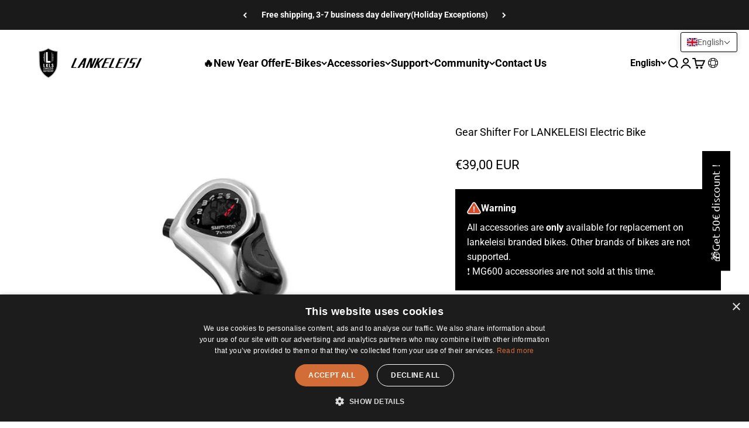

--- FILE ---
content_type: text/html; charset=utf-8
request_url: https://lankeleisi-bikes.com/products/gear-shifter-for-lankeleisi-electric-bike
body_size: 60904
content:
<!doctype html>

<html class="no-js" lang="en" dir="ltr">
  <script type="text/javascript" charset="UTF-8" src="//cdn.cookie-script.com/s/22e565f84f7f6ef873d1a0ce38e059a9.js"></script>
  <head>
    <meta charset="utf-8">
    <meta name="viewport" content="width=device-width, initial-scale=1.0, height=device-height, minimum-scale=1.0, maximum-scale=1.0">
    <meta name="theme-color" content="#ffffff">

    <title>Gear Shifter For LANKELEISI Electric Bike</title><meta name="description" content="Images are for reference only.Varies from model to model. Thumb shifter, for quick adjustment, easy and convenient operation. The right shift lever is a trigger-style 7-speed shift lever, a lever for downshifting and a thumb button for upshifting.Made of durable materials, perfect for optimum performance and maximum sa"><link rel="canonical" href="https://lankeleisi-bikes.com/products/gear-shifter-for-lankeleisi-electric-bike"><link rel="shortcut icon" href="//lankeleisi-bikes.com/cdn/shop/files/lankeleisi_logo.png?v=1718182555&width=96">
      <link rel="apple-touch-icon" href="//lankeleisi-bikes.com/cdn/shop/files/lankeleisi_logo.png?v=1718182555&width=180"><link rel="preconnect" href="https://cdn.shopify.com">
    <link rel="preconnect" href="https://fonts.shopifycdn.com" crossorigin>
    <link rel="dns-prefetch" href="https://productreviews.shopifycdn.com"><link rel="preload" href="//lankeleisi-bikes.com/cdn/fonts/roboto/roboto_n7.f38007a10afbbde8976c4056bfe890710d51dec2.woff2" as="font" type="font/woff2" crossorigin><link rel="preload" href="//lankeleisi-bikes.com/cdn/fonts/roboto/roboto_n4.2019d890f07b1852f56ce63ba45b2db45d852cba.woff2" as="font" type="font/woff2" crossorigin><meta property="og:type" content="product">
  <meta property="og:title" content="Gear Shifter For LANKELEISI Electric Bike">
  <meta property="product:price:amount" content="39,00">
  <meta property="product:price:currency" content="EUR"><meta property="og:image" content="http://lankeleisi-bikes.com/cdn/shop/products/GearShifterForLANKELEISIElectricBike.png?v=1693468067&width=2048">
  <meta property="og:image:secure_url" content="https://lankeleisi-bikes.com/cdn/shop/products/GearShifterForLANKELEISIElectricBike.png?v=1693468067&width=2048">
  <meta property="og:image:width" content="780">
  <meta property="og:image:height" content="510"><meta property="og:description" content="Images are for reference only.Varies from model to model. Thumb shifter, for quick adjustment, easy and convenient operation. The right shift lever is a trigger-style 7-speed shift lever, a lever for downshifting and a thumb button for upshifting.Made of durable materials, perfect for optimum performance and maximum sa"><meta property="og:url" content="https://lankeleisi-bikes.com/products/gear-shifter-for-lankeleisi-electric-bike">
<meta property="og:site_name" content="lankeleisi-bikes"><meta name="twitter:card" content="summary"><meta name="twitter:title" content="Gear Shifter For LANKELEISI Electric Bike">
  <meta name="twitter:description" content="Images are for reference only.Varies from model to model.
Thumb shifter, for quick adjustment, easy and convenient operation. The right shift lever is a trigger-style 7-speed shift lever, a lever for downshifting and a thumb button for upshifting.Made of durable materials, perfect for optimum performance and maximum safety and longevity."><meta name="twitter:image" content="https://lankeleisi-bikes.com/cdn/shop/products/GearShifterForLANKELEISIElectricBike.png?crop=center&height=1200&v=1693468067&width=1200">
  <meta name="twitter:image:alt" content="">
  <script type="application/ld+json">
  {
    "@context": "https://schema.org",
    "@type": "Product",
    "productID": 7072865747005,
    "offers": [{
          "@type": "Offer",
          "name": "X3000 MAX",
          "availability":"https://schema.org/InStock",
          "price": 39.0,
          "priceCurrency": "EUR",
          "priceValidUntil": "2026-01-29","url": "https://lankeleisi-bikes.com/products/gear-shifter-for-lankeleisi-electric-bike?variant=40733393125437"
        },
{
          "@type": "Offer",
          "name": "XT750 Sport",
          "availability":"https://schema.org/InStock",
          "price": 39.0,
          "priceCurrency": "EUR",
          "priceValidUntil": "2026-01-29","url": "https://lankeleisi-bikes.com/products/gear-shifter-for-lankeleisi-electric-bike?variant=40733393158205"
        },
{
          "@type": "Offer",
          "name": "XT750PLUS",
          "availability":"https://schema.org/InStock",
          "price": 39.0,
          "priceCurrency": "EUR",
          "priceValidUntil": "2026-01-29","url": "https://lankeleisi-bikes.com/products/gear-shifter-for-lankeleisi-electric-bike?variant=40733393190973"
        },
{
          "@type": "Offer",
          "name": "X3000PLUS-UP",
          "availability":"https://schema.org/InStock",
          "price": 39.0,
          "priceCurrency": "EUR",
          "priceValidUntil": "2026-01-29","url": "https://lankeleisi-bikes.com/products/gear-shifter-for-lankeleisi-electric-bike?variant=40733393223741"
        },
{
          "@type": "Offer",
          "name": "X3000PLUS",
          "availability":"https://schema.org/InStock",
          "price": 39.0,
          "priceCurrency": "EUR",
          "priceValidUntil": "2026-01-29","url": "https://lankeleisi-bikes.com/products/gear-shifter-for-lankeleisi-electric-bike?variant=40733393322045"
        },
{
          "@type": "Offer",
          "name": "G650",
          "availability":"https://schema.org/InStock",
          "price": 39.0,
          "priceCurrency": "EUR",
          "priceValidUntil": "2026-01-29","url": "https://lankeleisi-bikes.com/products/gear-shifter-for-lankeleisi-electric-bike?variant=40733393354813"
        },
{
          "@type": "Offer",
          "name": "XC4000",
          "availability":"https://schema.org/InStock",
          "price": 39.0,
          "priceCurrency": "EUR",
          "priceValidUntil": "2026-01-29","url": "https://lankeleisi-bikes.com/products/gear-shifter-for-lankeleisi-electric-bike?variant=40733393387581"
        },
{
          "@type": "Offer",
          "name": "MG740",
          "availability":"https://schema.org/InStock",
          "price": 39.0,
          "priceCurrency": "EUR",
          "priceValidUntil": "2026-01-29","url": "https://lankeleisi-bikes.com/products/gear-shifter-for-lankeleisi-electric-bike?variant=40733393420349"
        },
{
          "@type": "Offer",
          "name": "ES500PRO",
          "availability":"https://schema.org/InStock",
          "price": 39.0,
          "priceCurrency": "EUR",
          "priceValidUntil": "2026-01-29","url": "https://lankeleisi-bikes.com/products/gear-shifter-for-lankeleisi-electric-bike?variant=40733393453117"
        },
{
          "@type": "Offer",
          "name": "XF4000",
          "availability":"https://schema.org/InStock",
          "price": 39.0,
          "priceCurrency": "EUR",
          "priceValidUntil": "2026-01-29","url": "https://lankeleisi-bikes.com/products/gear-shifter-for-lankeleisi-electric-bike?variant=40733393485885"
        },
{
          "@type": "Offer",
          "name": "X2000PLUS",
          "availability":"https://schema.org/InStock",
          "price": 39.0,
          "priceCurrency": "EUR",
          "priceValidUntil": "2026-01-29","url": "https://lankeleisi-bikes.com/products/gear-shifter-for-lankeleisi-electric-bike?variant=40733393518653"
        },
{
          "@type": "Offer",
          "name": "RV700",
          "availability":"https://schema.org/InStock",
          "price": 39.0,
          "priceCurrency": "EUR",
          "priceValidUntil": "2026-01-29","url": "https://lankeleisi-bikes.com/products/gear-shifter-for-lankeleisi-electric-bike?variant=40733393256509"
        },
{
          "@type": "Offer",
          "name": "RV800",
          "availability":"https://schema.org/InStock",
          "price": 39.0,
          "priceCurrency": "EUR",
          "priceValidUntil": "2026-01-29","url": "https://lankeleisi-bikes.com/products/gear-shifter-for-lankeleisi-electric-bike?variant=40733393289277"
        }
],"brand": {
      "@type": "Brand",
      "name": "lankeleisi-bikes"
    },
    "name": "Gear Shifter For LANKELEISI Electric Bike",
    "description": "Images are for reference only.Varies from model to model.\nThumb shifter, for quick adjustment, easy and convenient operation. The right shift lever is a trigger-style 7-speed shift lever, a lever for downshifting and a thumb button for upshifting.Made of durable materials, perfect for optimum performance and maximum safety and longevity.",
    "category": "",
    "url": "https://lankeleisi-bikes.com/products/gear-shifter-for-lankeleisi-electric-bike",
    "sku": null,"weight": {
        "@type": "QuantitativeValue",
        "unitCode": "kg",
        "value": 0.0
      },"image": {
      "@type": "ImageObject",
      "url": "https://lankeleisi-bikes.com/cdn/shop/products/GearShifterForLANKELEISIElectricBike.png?v=1693468067&width=1024",
      "image": "https://lankeleisi-bikes.com/cdn/shop/products/GearShifterForLANKELEISIElectricBike.png?v=1693468067&width=1024",
      "name": "",
      "width": "1024",
      "height": "1024"
    }
  }
  </script>



  <script type="application/ld+json">
  {
    "@context": "https://schema.org",
    "@type": "BreadcrumbList",
  "itemListElement": [{
      "@type": "ListItem",
      "position": 1,
      "name": "Home",
      "item": "https://lankeleisi-bikes.com"
    },{
          "@type": "ListItem",
          "position": 2,
          "name": "Gear Shifter For LANKELEISI Electric Bike",
          "item": "https://lankeleisi-bikes.com/products/gear-shifter-for-lankeleisi-electric-bike"
        }]
  }
  </script>

<style>/* Typography (heading) */
  @font-face {
  font-family: Roboto;
  font-weight: 700;
  font-style: normal;
  font-display: fallback;
  src: url("//lankeleisi-bikes.com/cdn/fonts/roboto/roboto_n7.f38007a10afbbde8976c4056bfe890710d51dec2.woff2") format("woff2"),
       url("//lankeleisi-bikes.com/cdn/fonts/roboto/roboto_n7.94bfdd3e80c7be00e128703d245c207769d763f9.woff") format("woff");
}

@font-face {
  font-family: Roboto;
  font-weight: 700;
  font-style: italic;
  font-display: fallback;
  src: url("//lankeleisi-bikes.com/cdn/fonts/roboto/roboto_i7.7ccaf9410746f2c53340607c42c43f90a9005937.woff2") format("woff2"),
       url("//lankeleisi-bikes.com/cdn/fonts/roboto/roboto_i7.49ec21cdd7148292bffea74c62c0df6e93551516.woff") format("woff");
}

/* Typography (body) */
  @font-face {
  font-family: Roboto;
  font-weight: 400;
  font-style: normal;
  font-display: fallback;
  src: url("//lankeleisi-bikes.com/cdn/fonts/roboto/roboto_n4.2019d890f07b1852f56ce63ba45b2db45d852cba.woff2") format("woff2"),
       url("//lankeleisi-bikes.com/cdn/fonts/roboto/roboto_n4.238690e0007583582327135619c5f7971652fa9d.woff") format("woff");
}

@font-face {
  font-family: Roboto;
  font-weight: 400;
  font-style: italic;
  font-display: fallback;
  src: url("//lankeleisi-bikes.com/cdn/fonts/roboto/roboto_i4.57ce898ccda22ee84f49e6b57ae302250655e2d4.woff2") format("woff2"),
       url("//lankeleisi-bikes.com/cdn/fonts/roboto/roboto_i4.b21f3bd061cbcb83b824ae8c7671a82587b264bf.woff") format("woff");
}

@font-face {
  font-family: Roboto;
  font-weight: 700;
  font-style: normal;
  font-display: fallback;
  src: url("//lankeleisi-bikes.com/cdn/fonts/roboto/roboto_n7.f38007a10afbbde8976c4056bfe890710d51dec2.woff2") format("woff2"),
       url("//lankeleisi-bikes.com/cdn/fonts/roboto/roboto_n7.94bfdd3e80c7be00e128703d245c207769d763f9.woff") format("woff");
}

@font-face {
  font-family: Roboto;
  font-weight: 700;
  font-style: italic;
  font-display: fallback;
  src: url("//lankeleisi-bikes.com/cdn/fonts/roboto/roboto_i7.7ccaf9410746f2c53340607c42c43f90a9005937.woff2") format("woff2"),
       url("//lankeleisi-bikes.com/cdn/fonts/roboto/roboto_i7.49ec21cdd7148292bffea74c62c0df6e93551516.woff") format("woff");
}

:root {
    /**
     * ---------------------------------------------------------------------
     * SPACING VARIABLES
     *
     * We are using a spacing inspired from frameworks like Tailwind CSS.
     * ---------------------------------------------------------------------
     */
    --spacing-0-5: 0.125rem; /* 2px */
    --spacing-1: 0.25rem; /* 4px */
    --spacing-1-5: 0.375rem; /* 6px */
    --spacing-2: 0.5rem; /* 8px */
    --spacing-2-5: 0.625rem; /* 10px */
    --spacing-3: 0.75rem; /* 12px */
    --spacing-3-5: 0.875rem; /* 14px */
    --spacing-4: 1rem; /* 16px */
    --spacing-4-5: 1.125rem; /* 18px */
    --spacing-5: 1.25rem; /* 20px */
    --spacing-5-5: 1.375rem; /* 22px */
    --spacing-6: 1.5rem; /* 24px */
    --spacing-6-5: 1.625rem; /* 26px */
    --spacing-7: 1.75rem; /* 28px */
    --spacing-7-5: 1.875rem; /* 30px */
    --spacing-8: 2rem; /* 32px */
    --spacing-8-5: 2.125rem; /* 34px */
    --spacing-9: 2.25rem; /* 36px */
    --spacing-9-5: 2.375rem; /* 38px */
    --spacing-10: 2.5rem; /* 40px */
    --spacing-11: 2.75rem; /* 44px */
    --spacing-12: 3rem; /* 48px */
    --spacing-14: 3.5rem; /* 56px */
    --spacing-16: 4rem; /* 64px */
    --spacing-18: 4.5rem; /* 72px */
    --spacing-20: 5rem; /* 80px */
    --spacing-24: 6rem; /* 96px */
    --spacing-28: 7rem; /* 112px */
    --spacing-32: 8rem; /* 128px */
    --spacing-36: 9rem; /* 144px */
    --spacing-40: 10rem; /* 160px */
    --spacing-44: 11rem; /* 176px */
    --spacing-48: 12rem; /* 192px */
    --spacing-52: 13rem; /* 208px */
    --spacing-56: 14rem; /* 224px */
    --spacing-60: 15rem; /* 240px */
    --spacing-64: 16rem; /* 256px */
    --spacing-72: 18rem; /* 288px */
    --spacing-80: 20rem; /* 320px */
    --spacing-96: 24rem; /* 384px */

    /* Container */
    --container-max-width: 1600px;
    --container-narrow-max-width: 1350px;
    --container-gutter: var(--spacing-5);
    --section-outer-spacing-block: var(--spacing-10);
    --section-inner-max-spacing-block: var(--spacing-9);
    --section-inner-spacing-inline: var(--container-gutter);
    --section-stack-spacing-block: var(--spacing-8);

    /* Grid gutter */
    --grid-gutter: var(--spacing-5);

    /* Product list settings */
    --product-list-row-gap: var(--spacing-8);
    --product-list-column-gap: var(--grid-gutter);

    /* Form settings */
    --input-gap: var(--spacing-2);
    --input-height: 2.625rem;
    --input-padding-inline: var(--spacing-4);

    /* Other sizes */
    --sticky-area-height: calc(var(--sticky-announcement-bar-enabled, 0) * var(--announcement-bar-height, 0px) + var(--sticky-header-enabled, 0) * var(--header-height, 0px));

    /* RTL support */
    --transform-logical-flip: 1;
    --transform-origin-start: left;
    --transform-origin-end: right;

    /**
     * ---------------------------------------------------------------------
     * TYPOGRAPHY
     * ---------------------------------------------------------------------
     */

    /* Font properties */
    --heading-font-family: Roboto, sans-serif;
    --heading-font-weight: 700;
    --heading-font-style: normal;
    --heading-text-transform: normal;
    --heading-letter-spacing: 0.0em;
    --text-font-family: Roboto, sans-serif;
    --text-font-weight: 400;
    --text-font-style: normal;
    --text-letter-spacing: 0.0em;

    /* Font sizes */
    --text-h0: 3rem;
    --text-h1: 2.5rem;
    --text-h2: 2rem;
    --text-h3: 1.5rem;
    --text-h4: 1.375rem;
    --text-h5: 1.125rem;
    --text-h6: 1rem;
    --text-xs: 0.8125rem;
    --text-sm: 0.875rem;
    --text-base: 1.0rem;
    --text-lg: 1.25rem;

    /**
     * ---------------------------------------------------------------------
     * COLORS
     * ---------------------------------------------------------------------
     */

    /* Color settings */--accent: 0 0 0;
    --text-primary: 0 0 0;
    --background-primary: 255 255 255;
    --dialog-background: 255 255 255;
    --border-color: var(--text-color, var(--text-primary)) / 0.12;

    /* Button colors */
    --button-background-primary: 0 0 0;
    --button-text-primary: 255 255 255;
    --button-background-secondary: 210 109 55;
    --button-text-secondary: 255 255 255;

    /* Status colors */
    --success-background: 224 244 232;
    --success-text: 0 163 65;
    --warning-background: 250 237 231;
    --warning-text: 210 109 55;
    --error-background: 254 231 231;
    --error-text: 248 58 58;

    /* Product colors */
    --on-sale-text: 210 109 55;
    --on-sale-badge-background: 210 109 55;
    --on-sale-badge-text: 255 255 255;
    --sold-out-badge-background: 0 0 0;
    --sold-out-badge-text: 255 255 255;
    --primary-badge-background: 30 49 106;
    --primary-badge-text: 255 255 255;
    --star-color: 210 109 55;
    --product-card-background: 255 255 255;
    --product-card-text: 0 0 0;

    /* Header colors */
    --header-background: 255 255 255;
    --header-text: 0 0 0;

    /* Footer colors */
    --footer-background: 0 0 0;
    --footer-text: 255 255 255;

    /* Rounded variables (used for border radius) */
    --rounded-xs: 0.0rem;
    --rounded-sm: 0.0rem;
    --rounded: 0.0rem;
    --rounded-lg: 0.0rem;
    --rounded-full: 9999px;

    --rounded-button: 0.625rem;
    --rounded-input: 0.0rem;

    /* Box shadow */
    --shadow-sm: 0 2px 8px rgb(var(--text-primary) / 0.0);
    --shadow: 0 5px 15px rgb(var(--text-primary) / 0.0);
    --shadow-md: 0 5px 30px rgb(var(--text-primary) / 0.0);
    --shadow-block: 0px 0px 50px rgb(var(--text-primary) / 0.0);

    /**
     * ---------------------------------------------------------------------
     * OTHER
     * ---------------------------------------------------------------------
     */

    --cursor-close-svg-url: url(//lankeleisi-bikes.com/cdn/shop/t/21/assets/cursor-close.svg?v=147174565022153725511723628161);
    --cursor-zoom-in-svg-url: url(//lankeleisi-bikes.com/cdn/shop/t/21/assets/cursor-zoom-in.svg?v=154953035094101115921723628161);
    --cursor-zoom-out-svg-url: url(//lankeleisi-bikes.com/cdn/shop/t/21/assets/cursor-zoom-out.svg?v=16155520337305705181723628161);
    --checkmark-svg-url: url(//lankeleisi-bikes.com/cdn/shop/t/21/assets/checkmark.svg?v=77552481021870063511723628161);
  }

  [dir="rtl"]:root {
    /* RTL support */
    --transform-logical-flip: -1;
    --transform-origin-start: right;
    --transform-origin-end: left;
  }

  @media screen and (min-width: 700px) {
    :root {
      /* Typography (font size) */
      --text-h0: 4rem;
      --text-h1: 3rem;
      --text-h2: 2.5rem;
      --text-h3: 2rem;
      --text-h4: 1.625rem;
      --text-h5: 1.25rem;
      --text-h6: 1.125rem;

      --text-xs: 0.875rem;
      --text-sm: 1.0rem;
      --text-base: 1.125rem;
      --text-lg: 1.375rem;

      /* Spacing */
      --container-gutter: 2rem;
      --section-outer-spacing-block: var(--spacing-14);
      --section-inner-max-spacing-block: var(--spacing-10);
      --section-inner-spacing-inline: var(--spacing-10);
      --section-stack-spacing-block: var(--spacing-12);

      /* Grid gutter */
      --grid-gutter: var(--spacing-6);

      /* Product list settings */
      --product-list-row-gap: var(--spacing-12);

      /* Form settings */
      --input-gap: 1rem;
      --input-height: 3.125rem;
      --input-padding-inline: var(--spacing-5);
    }
  }

  @media screen and (min-width: 1000px) {
    :root {
      /* Spacing settings */
      --container-gutter: var(--spacing-12);
      --section-outer-spacing-block: var(--spacing-16);
      --section-inner-max-spacing-block: var(--spacing-14);
      --section-inner-spacing-inline: var(--spacing-14);
      --section-stack-spacing-block: var(--spacing-12);
    }
  }

  @media screen and (min-width: 1150px) {
    :root {
      /* Spacing settings */
      --container-gutter: var(--spacing-12);
      --section-outer-spacing-block: var(--spacing-16);
      --section-inner-max-spacing-block: var(--spacing-14);
      --section-inner-spacing-inline: var(--spacing-14);
      --section-stack-spacing-block: var(--spacing-12);
    }
  }

  @media screen and (min-width: 1400px) {
    :root {
      /* Typography (font size) */
      --text-h0: 5rem;
      --text-h1: 3.75rem;
      --text-h2: 3rem;
      --text-h3: 2.25rem;
      --text-h4: 2rem;
      --text-h5: 1.5rem;
      --text-h6: 1.25rem;

      --section-outer-spacing-block: var(--spacing-20);
      --section-inner-max-spacing-block: var(--spacing-16);
      --section-inner-spacing-inline: var(--spacing-16);
    }
  }

  @media screen and (min-width: 1600px) {
    :root {
      --section-outer-spacing-block: var(--spacing-20);
      --section-inner-max-spacing-block: var(--spacing-18);
      --section-inner-spacing-inline: var(--spacing-18);
    }
  }

  /**
   * ---------------------------------------------------------------------
   * LIQUID DEPENDANT CSS
   *
   * Our main CSS is Liquid free, but some very specific features depend on
   * theme settings, so we have them here
   * ---------------------------------------------------------------------
   */@media screen and (pointer: fine) {
        /* The !important are for the Shopify Payment button to ensure we override the default from Shopify styles */
        .button:not([disabled]):not(.button--outline):hover, .btn:not([disabled]):hover, .shopify-payment-button__button--unbranded:not([disabled]):hover {
          background-color: transparent !important;
          color: rgb(var(--button-outline-color) / var(--button-background-opacity, 1)) !important;
          box-shadow: inset 0 0 0 2px currentColor !important;
        }

        .button--outline:not([disabled]):hover {
          background: rgb(var(--button-background));
          color: rgb(var(--button-text-color));
          box-shadow: inset 0 0 0 2px rgb(var(--button-background));
        }
      }</style><script>
  document.documentElement.classList.replace('no-js', 'js');

  // This allows to expose several variables to the global scope, to be used in scripts
  window.themeVariables = {
    settings: {
      showPageTransition: false,
      headingApparition: "split_fade",
      pageType: "product",
      moneyFormat: "\u003cspan class=money\u003e€{{amount_with_comma_separator}}",
      moneyWithCurrencyFormat: "\u003cspan class=money\u003e€{{amount_with_comma_separator}} EUR",
      currencyCodeEnabled: true,
      cartType: "drawer",
      showDiscount: true,
      discountMode: "percentage"
    },

    strings: {
      accessibilityClose: "Close",
      accessibilityNext: "Next",
      accessibilityPrevious: "Previous",
      addToCartButton: "Add to cart",
      soldOutButton: "Sold out",
      preOrderButton: "Pre-order",
      unavailableButton: "Unavailable",
      closeGallery: "Close gallery",
      zoomGallery: "Zoom",
      errorGallery: "Image cannot be loaded",
      soldOutBadge: "Sold out",
      discountBadge: "Save @@",
      sku: "SKU:",
      searchNoResults: "No results could be found.",
      addOrderNote: "Add order note",
      editOrderNote: "Edit order note",
      shippingEstimatorNoResults: "Sorry, we do not ship to your address.",
      shippingEstimatorOneResult: "There is one shipping rate for your address:",
      shippingEstimatorMultipleResults: "There are several shipping rates for your address:",
      shippingEstimatorError: "One or more error occurred while retrieving shipping rates:"
    },

    breakpoints: {
      'sm': 'screen and (min-width: 700px)',
      'md': 'screen and (min-width: 1000px)',
      'lg': 'screen and (min-width: 1150px)',
      'xl': 'screen and (min-width: 1400px)',

      'sm-max': 'screen and (max-width: 699px)',
      'md-max': 'screen and (max-width: 999px)',
      'lg-max': 'screen and (max-width: 1149px)',
      'xl-max': 'screen and (max-width: 1399px)'
    }
  };// For detecting native share
  document.documentElement.classList.add(`native-share--${navigator.share ? 'enabled' : 'disabled'}`);// We save the product ID in local storage to be eventually used for recently viewed section
    try {
      const recentlyViewedProducts = new Set(JSON.parse(localStorage.getItem('theme:recently-viewed-products') || '[]'));

      recentlyViewedProducts.delete(7072865747005); // Delete first to re-move the product
      recentlyViewedProducts.add(7072865747005);

      localStorage.setItem('theme:recently-viewed-products', JSON.stringify(Array.from(recentlyViewedProducts.values()).reverse()));
    } catch (e) {
      // Safari in private mode does not allow setting item, we silently fail
    }</script><script type="module" src="//lankeleisi-bikes.com/cdn/shop/t/21/assets/vendor.min.js?v=52426788336887041471723628161"></script>
    <script type="module" src="//lankeleisi-bikes.com/cdn/shop/t/21/assets/theme.js?v=27063714480389996681723631261"></script>
    <script type="module" src="//lankeleisi-bikes.com/cdn/shop/t/21/assets/sections.js?v=153515308405520033241723631273"></script>
    <script src="//lankeleisi-bikes.com/cdn/shop/t/21/assets/swiper-bundle.min.js?v=173760497893910219551723628161"></script>
    <script src="//lankeleisi-bikes.com/cdn/shop/t/21/assets/jquery-2.2.3.min.js?v=58211863146907186831723628161"></script>
    <script>window.performance && window.performance.mark && window.performance.mark('shopify.content_for_header.start');</script><meta id="shopify-digital-wallet" name="shopify-digital-wallet" content="/54971727933/digital_wallets/dialog">
<meta name="shopify-checkout-api-token" content="1e3e99b6eecd7e55c1224aab324275e9">
<meta id="in-context-paypal-metadata" data-shop-id="54971727933" data-venmo-supported="false" data-environment="production" data-locale="en_US" data-paypal-v4="true" data-currency="EUR">
<link rel="alternate" hreflang="x-default" href="https://lankeleisi-bikes.com/products/gear-shifter-for-lankeleisi-electric-bike">
<link rel="alternate" hreflang="en" href="https://lankeleisi-bikes.com/products/gear-shifter-for-lankeleisi-electric-bike">
<link rel="alternate" hreflang="de" href="https://lankeleisi-bikes.com/de/products/zahnradschieber-fur-lankeleisi-elektrofahrrad">
<link rel="alternate" hreflang="fr" href="https://lankeleisi-bikes.com/fr/products/shifter-gear-pour-lankeleisi-velocuration-electrique">
<link rel="alternate" hreflang="it" href="https://lankeleisi-bikes.com/it/products/shifter-per-ingranaggi-per-bici-elettrica-lankeleisi">
<link rel="alternate" hreflang="es" href="https://lankeleisi-bikes.com/es/products/cambiadora-de-engranajes-para-bicicleta-electrica-lankeleisi">
<link rel="alternate" hreflang="ja" href="https://lankeleisi-bikes.com/ja/products/lankeleisi%E3%82%A8%E3%83%AC%E3%82%AF%E3%83%88%E3%83%AA%E3%83%83%E3%82%AF%E3%83%90%E3%82%A4%E3%82%AF%E7%94%A8%E3%81%AE%E3%82%AE%E3%82%A2%E3%82%B7%E3%83%95%E3%82%BF%E3%83%BC">
<link rel="alternate" hreflang="en-JP" href="http://lankeleisi.jp/products/gear-shifter-for-lankeleisi-electric-bike">
<link rel="alternate" hreflang="fr-JP" href="http://lankeleisi.jp/fr/products/shifter-gear-pour-lankeleisi-velocuration-electrique">
<link rel="alternate" hreflang="de-JP" href="http://lankeleisi.jp/de/products/zahnradschieber-fur-lankeleisi-elektrofahrrad">
<link rel="alternate" hreflang="it-JP" href="http://lankeleisi.jp/it/products/shifter-per-ingranaggi-per-bici-elettrica-lankeleisi">
<link rel="alternate" hreflang="es-JP" href="http://lankeleisi.jp/es/products/cambiadora-de-engranajes-para-bicicleta-electrica-lankeleisi">
<link rel="alternate" hreflang="ja-JP" href="http://lankeleisi.jp/ja/products/lankeleisi%E3%82%A8%E3%83%AC%E3%82%AF%E3%83%88%E3%83%AA%E3%83%83%E3%82%AF%E3%83%90%E3%82%A4%E3%82%AF%E7%94%A8%E3%81%AE%E3%82%AE%E3%82%A2%E3%82%B7%E3%83%95%E3%82%BF%E3%83%BC">
<link rel="alternate" type="application/json+oembed" href="https://lankeleisi-bikes.com/products/gear-shifter-for-lankeleisi-electric-bike.oembed">
<script async="async" src="/checkouts/internal/preloads.js?locale=en-DE"></script>
<link rel="preconnect" href="https://shop.app" crossorigin="anonymous">
<script async="async" src="https://shop.app/checkouts/internal/preloads.js?locale=en-DE&shop_id=54971727933" crossorigin="anonymous"></script>
<script id="apple-pay-shop-capabilities" type="application/json">{"shopId":54971727933,"countryCode":"GB","currencyCode":"EUR","merchantCapabilities":["supports3DS"],"merchantId":"gid:\/\/shopify\/Shop\/54971727933","merchantName":"lankeleisi-bikes","requiredBillingContactFields":["postalAddress","email","phone"],"requiredShippingContactFields":["postalAddress","email","phone"],"shippingType":"shipping","supportedNetworks":["visa","maestro","masterCard","amex","discover","elo"],"total":{"type":"pending","label":"lankeleisi-bikes","amount":"1.00"},"shopifyPaymentsEnabled":true,"supportsSubscriptions":true}</script>
<script id="shopify-features" type="application/json">{"accessToken":"1e3e99b6eecd7e55c1224aab324275e9","betas":["rich-media-storefront-analytics"],"domain":"lankeleisi-bikes.com","predictiveSearch":true,"shopId":54971727933,"locale":"en"}</script>
<script>var Shopify = Shopify || {};
Shopify.shop = "lankeleisi-bikes.myshopify.com";
Shopify.locale = "en";
Shopify.currency = {"active":"EUR","rate":"1.0"};
Shopify.country = "DE";
Shopify.theme = {"name":"lankeleisi-impact-version-8-14","id":129607532605,"schema_name":"Impact","schema_version":"5.2.0","theme_store_id":null,"role":"main"};
Shopify.theme.handle = "null";
Shopify.theme.style = {"id":null,"handle":null};
Shopify.cdnHost = "lankeleisi-bikes.com/cdn";
Shopify.routes = Shopify.routes || {};
Shopify.routes.root = "/";</script>
<script type="module">!function(o){(o.Shopify=o.Shopify||{}).modules=!0}(window);</script>
<script>!function(o){function n(){var o=[];function n(){o.push(Array.prototype.slice.apply(arguments))}return n.q=o,n}var t=o.Shopify=o.Shopify||{};t.loadFeatures=n(),t.autoloadFeatures=n()}(window);</script>
<script>
  window.ShopifyPay = window.ShopifyPay || {};
  window.ShopifyPay.apiHost = "shop.app\/pay";
  window.ShopifyPay.redirectState = null;
</script>
<script id="shop-js-analytics" type="application/json">{"pageType":"product"}</script>
<script defer="defer" async type="module" src="//lankeleisi-bikes.com/cdn/shopifycloud/shop-js/modules/v2/client.init-shop-cart-sync_C5BV16lS.en.esm.js"></script>
<script defer="defer" async type="module" src="//lankeleisi-bikes.com/cdn/shopifycloud/shop-js/modules/v2/chunk.common_CygWptCX.esm.js"></script>
<script type="module">
  await import("//lankeleisi-bikes.com/cdn/shopifycloud/shop-js/modules/v2/client.init-shop-cart-sync_C5BV16lS.en.esm.js");
await import("//lankeleisi-bikes.com/cdn/shopifycloud/shop-js/modules/v2/chunk.common_CygWptCX.esm.js");

  window.Shopify.SignInWithShop?.initShopCartSync?.({"fedCMEnabled":true,"windoidEnabled":true});

</script>
<script>
  window.Shopify = window.Shopify || {};
  if (!window.Shopify.featureAssets) window.Shopify.featureAssets = {};
  window.Shopify.featureAssets['shop-js'] = {"shop-cart-sync":["modules/v2/client.shop-cart-sync_ZFArdW7E.en.esm.js","modules/v2/chunk.common_CygWptCX.esm.js"],"init-fed-cm":["modules/v2/client.init-fed-cm_CmiC4vf6.en.esm.js","modules/v2/chunk.common_CygWptCX.esm.js"],"shop-button":["modules/v2/client.shop-button_tlx5R9nI.en.esm.js","modules/v2/chunk.common_CygWptCX.esm.js"],"shop-cash-offers":["modules/v2/client.shop-cash-offers_DOA2yAJr.en.esm.js","modules/v2/chunk.common_CygWptCX.esm.js","modules/v2/chunk.modal_D71HUcav.esm.js"],"init-windoid":["modules/v2/client.init-windoid_sURxWdc1.en.esm.js","modules/v2/chunk.common_CygWptCX.esm.js"],"shop-toast-manager":["modules/v2/client.shop-toast-manager_ClPi3nE9.en.esm.js","modules/v2/chunk.common_CygWptCX.esm.js"],"init-shop-email-lookup-coordinator":["modules/v2/client.init-shop-email-lookup-coordinator_B8hsDcYM.en.esm.js","modules/v2/chunk.common_CygWptCX.esm.js"],"init-shop-cart-sync":["modules/v2/client.init-shop-cart-sync_C5BV16lS.en.esm.js","modules/v2/chunk.common_CygWptCX.esm.js"],"avatar":["modules/v2/client.avatar_BTnouDA3.en.esm.js"],"pay-button":["modules/v2/client.pay-button_FdsNuTd3.en.esm.js","modules/v2/chunk.common_CygWptCX.esm.js"],"init-customer-accounts":["modules/v2/client.init-customer-accounts_DxDtT_ad.en.esm.js","modules/v2/client.shop-login-button_C5VAVYt1.en.esm.js","modules/v2/chunk.common_CygWptCX.esm.js","modules/v2/chunk.modal_D71HUcav.esm.js"],"init-shop-for-new-customer-accounts":["modules/v2/client.init-shop-for-new-customer-accounts_ChsxoAhi.en.esm.js","modules/v2/client.shop-login-button_C5VAVYt1.en.esm.js","modules/v2/chunk.common_CygWptCX.esm.js","modules/v2/chunk.modal_D71HUcav.esm.js"],"shop-login-button":["modules/v2/client.shop-login-button_C5VAVYt1.en.esm.js","modules/v2/chunk.common_CygWptCX.esm.js","modules/v2/chunk.modal_D71HUcav.esm.js"],"init-customer-accounts-sign-up":["modules/v2/client.init-customer-accounts-sign-up_CPSyQ0Tj.en.esm.js","modules/v2/client.shop-login-button_C5VAVYt1.en.esm.js","modules/v2/chunk.common_CygWptCX.esm.js","modules/v2/chunk.modal_D71HUcav.esm.js"],"shop-follow-button":["modules/v2/client.shop-follow-button_Cva4Ekp9.en.esm.js","modules/v2/chunk.common_CygWptCX.esm.js","modules/v2/chunk.modal_D71HUcav.esm.js"],"checkout-modal":["modules/v2/client.checkout-modal_BPM8l0SH.en.esm.js","modules/v2/chunk.common_CygWptCX.esm.js","modules/v2/chunk.modal_D71HUcav.esm.js"],"lead-capture":["modules/v2/client.lead-capture_Bi8yE_yS.en.esm.js","modules/v2/chunk.common_CygWptCX.esm.js","modules/v2/chunk.modal_D71HUcav.esm.js"],"shop-login":["modules/v2/client.shop-login_D6lNrXab.en.esm.js","modules/v2/chunk.common_CygWptCX.esm.js","modules/v2/chunk.modal_D71HUcav.esm.js"],"payment-terms":["modules/v2/client.payment-terms_CZxnsJam.en.esm.js","modules/v2/chunk.common_CygWptCX.esm.js","modules/v2/chunk.modal_D71HUcav.esm.js"]};
</script>
<script>(function() {
  var isLoaded = false;
  function asyncLoad() {
    if (isLoaded) return;
    isLoaded = true;
    var urls = ["https:\/\/cdn.judge.me\/checkout_comment.js?shop=lankeleisi-bikes.myshopify.com","\/\/cdn.shopify.com\/proxy\/7e7dcc8231cca4a9e2eae4a014fef597892fbcde668f8163f6c068c21bf8d8a1\/d2xrtfsb9f45pw.cloudfront.net\/scripttag\/bixgrow-track.js?shop=lankeleisi-bikes.myshopify.com\u0026sp-cache-control=cHVibGljLCBtYXgtYWdlPTkwMA","\/\/cdn.shopify.com\/proxy\/20cc127742510c2ffc9760d443f094b0a57c87288db16f2297f36b5d81993772\/api.goaffpro.com\/loader.js?shop=lankeleisi-bikes.myshopify.com\u0026sp-cache-control=cHVibGljLCBtYXgtYWdlPTkwMA","https:\/\/cdn.shopify.com\/s\/files\/1\/0449\/2568\/1820\/t\/4\/assets\/booster_currency.js?v=1624978055\u0026shop=lankeleisi-bikes.myshopify.com","https:\/\/cdn.shopify.com\/s\/files\/1\/0449\/2568\/1820\/t\/4\/assets\/booster_currency.js?v=1624978055\u0026shop=lankeleisi-bikes.myshopify.com","https:\/\/cdn-bundler.nice-team.net\/app\/js\/bundler.js?shop=lankeleisi-bikes.myshopify.com","https:\/\/tools.luckyorange.com\/core\/lo.js?site-id=2973bb8d\u0026shop=lankeleisi-bikes.myshopify.com","https:\/\/mds.oceanpayment.com\/assets\/shopifylogo\/paypal,visa,visa_electron,mastercard,maestro,jcb,american_express,diners_club,discover,unionpay,klarna,apple_pay,google_pay.js?shop=lankeleisi-bikes.myshopify.com","https:\/\/static.shareasale.com\/json\/shopify\/shareasale-tracking.js?sasmid=159011\u0026ssmtid=100801\u0026shop=lankeleisi-bikes.myshopify.com","https:\/\/bundles.kaktusapp.com\/storage\/js\/kaktusb_kaktus_bundles-54971727933.js?ver=154\u0026shop=lankeleisi-bikes.myshopify.com"];
    for (var i = 0; i < urls.length; i++) {
      var s = document.createElement('script');
      s.type = 'text/javascript';
      s.async = true;
      s.src = urls[i];
      var x = document.getElementsByTagName('script')[0];
      x.parentNode.insertBefore(s, x);
    }
  };
  if(window.attachEvent) {
    window.attachEvent('onload', asyncLoad);
  } else {
    window.addEventListener('load', asyncLoad, false);
  }
})();</script>
<script id="__st">var __st={"a":54971727933,"offset":28800,"reqid":"b6fd320d-4f19-4419-b5b5-0555ce2fef9d-1768831486","pageurl":"lankeleisi-bikes.com\/products\/gear-shifter-for-lankeleisi-electric-bike","u":"8b647fab760a","p":"product","rtyp":"product","rid":7072865747005};</script>
<script>window.ShopifyPaypalV4VisibilityTracking = true;</script>
<script id="captcha-bootstrap">!function(){'use strict';const t='contact',e='account',n='new_comment',o=[[t,t],['blogs',n],['comments',n],[t,'customer']],c=[[e,'customer_login'],[e,'guest_login'],[e,'recover_customer_password'],[e,'create_customer']],r=t=>t.map((([t,e])=>`form[action*='/${t}']:not([data-nocaptcha='true']) input[name='form_type'][value='${e}']`)).join(','),a=t=>()=>t?[...document.querySelectorAll(t)].map((t=>t.form)):[];function s(){const t=[...o],e=r(t);return a(e)}const i='password',u='form_key',d=['recaptcha-v3-token','g-recaptcha-response','h-captcha-response',i],f=()=>{try{return window.sessionStorage}catch{return}},m='__shopify_v',_=t=>t.elements[u];function p(t,e,n=!1){try{const o=window.sessionStorage,c=JSON.parse(o.getItem(e)),{data:r}=function(t){const{data:e,action:n}=t;return t[m]||n?{data:e,action:n}:{data:t,action:n}}(c);for(const[e,n]of Object.entries(r))t.elements[e]&&(t.elements[e].value=n);n&&o.removeItem(e)}catch(o){console.error('form repopulation failed',{error:o})}}const l='form_type',E='cptcha';function T(t){t.dataset[E]=!0}const w=window,h=w.document,L='Shopify',v='ce_forms',y='captcha';let A=!1;((t,e)=>{const n=(g='f06e6c50-85a8-45c8-87d0-21a2b65856fe',I='https://cdn.shopify.com/shopifycloud/storefront-forms-hcaptcha/ce_storefront_forms_captcha_hcaptcha.v1.5.2.iife.js',D={infoText:'Protected by hCaptcha',privacyText:'Privacy',termsText:'Terms'},(t,e,n)=>{const o=w[L][v],c=o.bindForm;if(c)return c(t,g,e,D).then(n);var r;o.q.push([[t,g,e,D],n]),r=I,A||(h.body.append(Object.assign(h.createElement('script'),{id:'captcha-provider',async:!0,src:r})),A=!0)});var g,I,D;w[L]=w[L]||{},w[L][v]=w[L][v]||{},w[L][v].q=[],w[L][y]=w[L][y]||{},w[L][y].protect=function(t,e){n(t,void 0,e),T(t)},Object.freeze(w[L][y]),function(t,e,n,w,h,L){const[v,y,A,g]=function(t,e,n){const i=e?o:[],u=t?c:[],d=[...i,...u],f=r(d),m=r(i),_=r(d.filter((([t,e])=>n.includes(e))));return[a(f),a(m),a(_),s()]}(w,h,L),I=t=>{const e=t.target;return e instanceof HTMLFormElement?e:e&&e.form},D=t=>v().includes(t);t.addEventListener('submit',(t=>{const e=I(t);if(!e)return;const n=D(e)&&!e.dataset.hcaptchaBound&&!e.dataset.recaptchaBound,o=_(e),c=g().includes(e)&&(!o||!o.value);(n||c)&&t.preventDefault(),c&&!n&&(function(t){try{if(!f())return;!function(t){const e=f();if(!e)return;const n=_(t);if(!n)return;const o=n.value;o&&e.removeItem(o)}(t);const e=Array.from(Array(32),(()=>Math.random().toString(36)[2])).join('');!function(t,e){_(t)||t.append(Object.assign(document.createElement('input'),{type:'hidden',name:u})),t.elements[u].value=e}(t,e),function(t,e){const n=f();if(!n)return;const o=[...t.querySelectorAll(`input[type='${i}']`)].map((({name:t})=>t)),c=[...d,...o],r={};for(const[a,s]of new FormData(t).entries())c.includes(a)||(r[a]=s);n.setItem(e,JSON.stringify({[m]:1,action:t.action,data:r}))}(t,e)}catch(e){console.error('failed to persist form',e)}}(e),e.submit())}));const S=(t,e)=>{t&&!t.dataset[E]&&(n(t,e.some((e=>e===t))),T(t))};for(const o of['focusin','change'])t.addEventListener(o,(t=>{const e=I(t);D(e)&&S(e,y())}));const B=e.get('form_key'),M=e.get(l),P=B&&M;t.addEventListener('DOMContentLoaded',(()=>{const t=y();if(P)for(const e of t)e.elements[l].value===M&&p(e,B);[...new Set([...A(),...v().filter((t=>'true'===t.dataset.shopifyCaptcha))])].forEach((e=>S(e,t)))}))}(h,new URLSearchParams(w.location.search),n,t,e,['guest_login'])})(!0,!0)}();</script>
<script integrity="sha256-4kQ18oKyAcykRKYeNunJcIwy7WH5gtpwJnB7kiuLZ1E=" data-source-attribution="shopify.loadfeatures" defer="defer" src="//lankeleisi-bikes.com/cdn/shopifycloud/storefront/assets/storefront/load_feature-a0a9edcb.js" crossorigin="anonymous"></script>
<script crossorigin="anonymous" defer="defer" src="//lankeleisi-bikes.com/cdn/shopifycloud/storefront/assets/shopify_pay/storefront-65b4c6d7.js?v=20250812"></script>
<script data-source-attribution="shopify.dynamic_checkout.dynamic.init">var Shopify=Shopify||{};Shopify.PaymentButton=Shopify.PaymentButton||{isStorefrontPortableWallets:!0,init:function(){window.Shopify.PaymentButton.init=function(){};var t=document.createElement("script");t.src="https://lankeleisi-bikes.com/cdn/shopifycloud/portable-wallets/latest/portable-wallets.en.js",t.type="module",document.head.appendChild(t)}};
</script>
<script data-source-attribution="shopify.dynamic_checkout.buyer_consent">
  function portableWalletsHideBuyerConsent(e){var t=document.getElementById("shopify-buyer-consent"),n=document.getElementById("shopify-subscription-policy-button");t&&n&&(t.classList.add("hidden"),t.setAttribute("aria-hidden","true"),n.removeEventListener("click",e))}function portableWalletsShowBuyerConsent(e){var t=document.getElementById("shopify-buyer-consent"),n=document.getElementById("shopify-subscription-policy-button");t&&n&&(t.classList.remove("hidden"),t.removeAttribute("aria-hidden"),n.addEventListener("click",e))}window.Shopify?.PaymentButton&&(window.Shopify.PaymentButton.hideBuyerConsent=portableWalletsHideBuyerConsent,window.Shopify.PaymentButton.showBuyerConsent=portableWalletsShowBuyerConsent);
</script>
<script data-source-attribution="shopify.dynamic_checkout.cart.bootstrap">document.addEventListener("DOMContentLoaded",(function(){function t(){return document.querySelector("shopify-accelerated-checkout-cart, shopify-accelerated-checkout")}if(t())Shopify.PaymentButton.init();else{new MutationObserver((function(e,n){t()&&(Shopify.PaymentButton.init(),n.disconnect())})).observe(document.body,{childList:!0,subtree:!0})}}));
</script>
<link id="shopify-accelerated-checkout-styles" rel="stylesheet" media="screen" href="https://lankeleisi-bikes.com/cdn/shopifycloud/portable-wallets/latest/accelerated-checkout-backwards-compat.css" crossorigin="anonymous">
<style id="shopify-accelerated-checkout-cart">
        #shopify-buyer-consent {
  margin-top: 1em;
  display: inline-block;
  width: 100%;
}

#shopify-buyer-consent.hidden {
  display: none;
}

#shopify-subscription-policy-button {
  background: none;
  border: none;
  padding: 0;
  text-decoration: underline;
  font-size: inherit;
  cursor: pointer;
}

#shopify-subscription-policy-button::before {
  box-shadow: none;
}

      </style>
<link rel="stylesheet" media="screen" href="//lankeleisi-bikes.com/cdn/shop/t/21/compiled_assets/styles.css?v=13960">
<script>window.performance && window.performance.mark && window.performance.mark('shopify.content_for_header.end');</script>
<link href="//lankeleisi-bikes.com/cdn/shop/t/21/assets/theme.css?v=68608054927804737001724079868" rel="stylesheet" type="text/css" media="all" /><link href="//lankeleisi-bikes.com/cdn/shop/t/21/assets/swiper-bundle.min.css?v=166069178798131118111723628161" rel="stylesheet" type="text/css" media="all" /><script data-cs-plugin='shopify' src="https://cdn.cookie-script.com/s/22e565f84f7f6ef873d1a0ce38e059a9.js"></script>

<!-- BEGIN app block: shopify://apps/t-lab-ai-language-translate/blocks/language_switcher/b5b83690-efd4-434d-8c6a-a5cef4019faf --><!-- BEGIN app snippet: switcher_styling -->

<link href="//cdn.shopify.com/extensions/019bb762-7264-7b99-8d86-32684349d784/content-translation-297/assets/advanced-switcher.css" rel="stylesheet" type="text/css" media="all" />

<style>
  .tl-switcher-container.tl-custom-position {
    border-width: 1px;
    border-style: solid;
    border-color: #000000;
    background-color: #ffffff;
  }

  .tl-custom-position.top-right {
    top: 55px;
    right: 20px;
    bottom: auto;
    left: auto;
  }

  .tl-custom-position.top-left {
    top: 55px;
    right: auto;
    bottom: auto;
    left: 20px;
  }

  .tl-custom-position.bottom-left {
    position: fixed;
    top: auto;
    right: auto;
    bottom: 20px;
    left: 20px;
  }

  .tl-custom-position.bottom-right {
    position: fixed;
    top: auto;
    right: 20px;
    bottom: 20px;
    left: auto;
  }

  .tl-custom-position > div {
    font-size: 14px;
    color: #5c5c5c;
  }

  .tl-custom-position .tl-label {
    color: #5c5c5c;
  }

  .tl-dropdown,
  .tl-overlay,
  .tl-options {
    display: none;
  }

  .tl-dropdown.bottom-right,
  .tl-dropdown.bottom-left {
    bottom: 100%;
    top: auto;
  }

  .tl-dropdown.top-right,
  .tl-dropdown.bottom-right {
    right: 0;
    left: auto;
  }

  .tl-options.bottom-right,
  .tl-options.bottom-left {
    bottom: 100%;
    top: auto;
  }

  .tl-options.top-right,
  .tl-options.bottom-right {
    right: 0;
    left: auto;
  }

  div:not(.tl-inner) > .tl-switcher .tl-select,
  div.tl-selections {
    border-width: 0px;
  }

  

  
</style>
<!-- END app snippet -->

<script type="text/template" id="tl-switcher-template">
  <div class="tl-switcher-container hidden top-right">
    
        <!-- BEGIN app snippet: language_form --><div class="tl-switcher tl-language"><form method="post" action="/localization" id="localization_form" accept-charset="UTF-8" class="shopify-localization-form" enctype="multipart/form-data"><input type="hidden" name="form_type" value="localization" /><input type="hidden" name="utf8" value="✓" /><input type="hidden" name="_method" value="put" /><input type="hidden" name="return_to" value="/products/gear-shifter-for-lankeleisi-electric-bike" />
    <div class="tl-select">
      
          <img
            class="tl-flag"
            loading="lazy"
            width="20"
            height="18"
            alt="Language switcher country flag for English"
            src="https://cdn.shopify.com/extensions/019bb762-7264-7b99-8d86-32684349d784/content-translation-297/assets/gb.svg"
          >
            <span class="tl-label tl-name">English</span>
      
    </div>
    <ul class="tl-options top-right" role="list">
      
          <li
            class="tl-option active"
            data-value="en"
          >
              <img
                class="tl-flag"
                loading="lazy"
                width="20"
                height="18"
                alt="Language dropdown option country flag for English"
                src="https://cdn.shopify.com/extensions/019bb762-7264-7b99-8d86-32684349d784/content-translation-297/assets/gb.svg"
              >
                <span class="tl-label tl-name" for="English">English</span>
          </li>
          <li
            class="tl-option "
            data-value="de"
          >
              <img
                class="tl-flag"
                loading="lazy"
                width="20"
                height="18"
                alt="Language dropdown option country flag for Deutsch"
                src="https://cdn.shopify.com/extensions/019bb762-7264-7b99-8d86-32684349d784/content-translation-297/assets/de.svg"
              >
                <span class="tl-label tl-name" for="Deutsch">Deutsch</span>
          </li>
          <li
            class="tl-option "
            data-value="fr"
          >
              <img
                class="tl-flag"
                loading="lazy"
                width="20"
                height="18"
                alt="Language dropdown option country flag for français"
                src="https://cdn.shopify.com/extensions/019bb762-7264-7b99-8d86-32684349d784/content-translation-297/assets/fr.svg"
              >
                <span class="tl-label tl-name" for="français">français</span>
          </li>
          <li
            class="tl-option "
            data-value="it"
          >
              <img
                class="tl-flag"
                loading="lazy"
                width="20"
                height="18"
                alt="Language dropdown option country flag for Italiano"
                src="https://cdn.shopify.com/extensions/019bb762-7264-7b99-8d86-32684349d784/content-translation-297/assets/it.svg"
              >
                <span class="tl-label tl-name" for="Italiano">Italiano</span>
          </li>
          <li
            class="tl-option "
            data-value="es"
          >
              <img
                class="tl-flag"
                loading="lazy"
                width="20"
                height="18"
                alt="Language dropdown option country flag for Español"
                src="https://cdn.shopify.com/extensions/019bb762-7264-7b99-8d86-32684349d784/content-translation-297/assets/es.svg"
              >
                <span class="tl-label tl-name" for="Español">Español</span>
          </li>
          <li
            class="tl-option "
            data-value="ja"
          >
              <img
                class="tl-flag"
                loading="lazy"
                width="20"
                height="18"
                alt="Language dropdown option country flag for 日本語"
                src="https://cdn.shopify.com/extensions/019bb762-7264-7b99-8d86-32684349d784/content-translation-297/assets/jp.svg"
              >
                <span class="tl-label tl-name" for="日本語">日本語</span>
          </li>
      
    </ul>
    <input type="hidden" name="country_code" value="DE">
    <input type="hidden" name="language_code" value="en"></form>
</div>
<!-- END app snippet -->

      
    <!-- BEGIN app snippet: language_form2 --><div class="tl-languages-unwrap" style="display: none;"><form method="post" action="/localization" id="localization_form" accept-charset="UTF-8" class="shopify-localization-form" enctype="multipart/form-data"><input type="hidden" name="form_type" value="localization" /><input type="hidden" name="utf8" value="✓" /><input type="hidden" name="_method" value="put" /><input type="hidden" name="return_to" value="/products/gear-shifter-for-lankeleisi-electric-bike" />
    <ul class="tl-options" role="list">
      
          <li
            class="tl-option active"
            data-value="en"
          >
                <span class="tl-label tl-name" for="English">English</span>
          </li>
          <li
            class="tl-option "
            data-value="de"
          >
                <span class="tl-label tl-name" for="Deutsch">Deutsch</span>
          </li>
          <li
            class="tl-option "
            data-value="fr"
          >
                <span class="tl-label tl-name" for="français">français</span>
          </li>
          <li
            class="tl-option "
            data-value="it"
          >
                <span class="tl-label tl-name" for="Italiano">Italiano</span>
          </li>
          <li
            class="tl-option "
            data-value="es"
          >
                <span class="tl-label tl-name" for="Español">Español</span>
          </li>
          <li
            class="tl-option "
            data-value="ja"
          >
                <span class="tl-label tl-name" for="日本語">日本語</span>
          </li>
      
    </ul>
    <input type="hidden" name="country_code" value="DE">
    <input type="hidden" name="language_code" value="en"></form>
</div>
<!-- END app snippet -->
  </div>
</script>

<!-- BEGIN app snippet: switcher_init_script --><script>
  "use strict";
  (()=>{let s="tlSwitcherReady",l="hidden";function c(i,r,t=0){var e=i.map(function(e){return document.querySelector(e)});if(e.every(function(e){return!!e}))r(e);else{let e=new MutationObserver(function(e,t){var n=i.map(function(e){return document.querySelector(e)});n.every(function(e){return!!e})&&(t.disconnect(),r(n))});e.observe(document.documentElement,{childList:!0,subtree:!0}),0<t&&setTimeout(function(){e.disconnect()},t)}}let a=function(c,a){return function(t){var n=t[0],i=t[1];if(n&&i){var r=n.cloneNode(!0);let e=!1;switch(a){case"before":var o=i.parentElement;o&&(o.insertBefore(r,i),e=!0);break;case"after":o=i.parentElement;o&&(o.insertBefore(r,i.nextSibling),e=!0);break;case"in-element-prepend":o=i.firstChild;i.insertBefore(r,o),e=!0;break;case"in-element":i.appendChild(r),e=!0}e&&(r instanceof HTMLElement&&(r.classList.add(c),r.classList.remove(l)),t=new CustomEvent(s,{detail:{switcherElement:r}}),document.dispatchEvent(t))}}};function r(e){switch(e.switcherPosition){case"header":t=e.switcherPrototypeSelector,i=e.headerRelativePosition,r=e.mobileRefElement,o=e.mobileRelativePosition,(n=e.headerRefElement)&&n.split(",").map(e=>e.trim()).filter(Boolean).forEach(e=>{c([t,e],a("desktop",i),3e3)}),r&&r.split(",").map(e=>e.trim()).filter(Boolean).forEach(e=>{c([t,e],a("mobile",o))});break;case"custom":n=e.switcherPrototypeSelector,(n=document.querySelector(n))&&(n.classList.add("tl-custom-position"),n.classList.remove(l),n=new CustomEvent(s,{detail:{switcherElement:n}}),document.dispatchEvent(n))}var t,n,i,r,o}void 0===window.TranslationLab&&(window.TranslationLab={}),window.TranslationLab.Switcher={configure:function(i){c(["body"],e=>{var t,n=document.getElementById("tl-switcher-template");n&&((t=document.createElement("div")).innerHTML=n.innerHTML,n=t.querySelector(".tl-switcher-container"))&&(t=n.cloneNode(!0),e[0])&&e[0].appendChild(t),r(i)})}}})();
</script><!-- END app snippet -->

<script>
  (function () {

    var enabledShopCurrenciesJson = '[{"name":"Euro","iso_code":"EUR","symbol":"€"}]';
    var availableCountriesJson = '[{"name":"Afghanistan","iso_code":"AF","currency_code":"EUR"},{"name":"Åland Islands","iso_code":"AX","currency_code":"EUR"},{"name":"Albania","iso_code":"AL","currency_code":"EUR"},{"name":"Algeria","iso_code":"DZ","currency_code":"EUR"},{"name":"Andorra","iso_code":"AD","currency_code":"EUR"},{"name":"Angola","iso_code":"AO","currency_code":"EUR"},{"name":"Anguilla","iso_code":"AI","currency_code":"EUR"},{"name":"Antigua &amp; Barbuda","iso_code":"AG","currency_code":"EUR"},{"name":"Argentina","iso_code":"AR","currency_code":"EUR"},{"name":"Armenia","iso_code":"AM","currency_code":"EUR"},{"name":"Aruba","iso_code":"AW","currency_code":"EUR"},{"name":"Ascension Island","iso_code":"AC","currency_code":"EUR"},{"name":"Australia","iso_code":"AU","currency_code":"EUR"},{"name":"Austria","iso_code":"AT","currency_code":"EUR"},{"name":"Azerbaijan","iso_code":"AZ","currency_code":"EUR"},{"name":"Bahamas","iso_code":"BS","currency_code":"EUR"},{"name":"Bahrain","iso_code":"BH","currency_code":"EUR"},{"name":"Bangladesh","iso_code":"BD","currency_code":"EUR"},{"name":"Barbados","iso_code":"BB","currency_code":"EUR"},{"name":"Belarus","iso_code":"BY","currency_code":"EUR"},{"name":"Belgium","iso_code":"BE","currency_code":"EUR"},{"name":"Belize","iso_code":"BZ","currency_code":"EUR"},{"name":"Benin","iso_code":"BJ","currency_code":"EUR"},{"name":"Bermuda","iso_code":"BM","currency_code":"EUR"},{"name":"Bhutan","iso_code":"BT","currency_code":"EUR"},{"name":"Bolivia","iso_code":"BO","currency_code":"EUR"},{"name":"Bosnia &amp; Herzegovina","iso_code":"BA","currency_code":"EUR"},{"name":"Botswana","iso_code":"BW","currency_code":"EUR"},{"name":"Brazil","iso_code":"BR","currency_code":"EUR"},{"name":"British Indian Ocean Territory","iso_code":"IO","currency_code":"EUR"},{"name":"British Virgin Islands","iso_code":"VG","currency_code":"EUR"},{"name":"Brunei","iso_code":"BN","currency_code":"EUR"},{"name":"Bulgaria","iso_code":"BG","currency_code":"EUR"},{"name":"Burkina Faso","iso_code":"BF","currency_code":"EUR"},{"name":"Burundi","iso_code":"BI","currency_code":"EUR"},{"name":"Cambodia","iso_code":"KH","currency_code":"EUR"},{"name":"Cameroon","iso_code":"CM","currency_code":"EUR"},{"name":"Canada","iso_code":"CA","currency_code":"EUR"},{"name":"Cape Verde","iso_code":"CV","currency_code":"EUR"},{"name":"Caribbean Netherlands","iso_code":"BQ","currency_code":"EUR"},{"name":"Cayman Islands","iso_code":"KY","currency_code":"EUR"},{"name":"Central African Republic","iso_code":"CF","currency_code":"EUR"},{"name":"Chad","iso_code":"TD","currency_code":"EUR"},{"name":"Chile","iso_code":"CL","currency_code":"EUR"},{"name":"China","iso_code":"CN","currency_code":"EUR"},{"name":"Christmas Island","iso_code":"CX","currency_code":"EUR"},{"name":"Cocos (Keeling) Islands","iso_code":"CC","currency_code":"EUR"},{"name":"Colombia","iso_code":"CO","currency_code":"EUR"},{"name":"Comoros","iso_code":"KM","currency_code":"EUR"},{"name":"Congo - Brazzaville","iso_code":"CG","currency_code":"EUR"},{"name":"Congo - Kinshasa","iso_code":"CD","currency_code":"EUR"},{"name":"Cook Islands","iso_code":"CK","currency_code":"EUR"},{"name":"Costa Rica","iso_code":"CR","currency_code":"EUR"},{"name":"Côte d’Ivoire","iso_code":"CI","currency_code":"EUR"},{"name":"Croatia","iso_code":"HR","currency_code":"EUR"},{"name":"Curaçao","iso_code":"CW","currency_code":"EUR"},{"name":"Cyprus","iso_code":"CY","currency_code":"EUR"},{"name":"Czechia","iso_code":"CZ","currency_code":"EUR"},{"name":"Denmark","iso_code":"DK","currency_code":"EUR"},{"name":"Djibouti","iso_code":"DJ","currency_code":"EUR"},{"name":"Dominica","iso_code":"DM","currency_code":"EUR"},{"name":"Dominican Republic","iso_code":"DO","currency_code":"EUR"},{"name":"Ecuador","iso_code":"EC","currency_code":"EUR"},{"name":"Egypt","iso_code":"EG","currency_code":"EUR"},{"name":"El Salvador","iso_code":"SV","currency_code":"EUR"},{"name":"Equatorial Guinea","iso_code":"GQ","currency_code":"EUR"},{"name":"Eritrea","iso_code":"ER","currency_code":"EUR"},{"name":"Estonia","iso_code":"EE","currency_code":"EUR"},{"name":"Eswatini","iso_code":"SZ","currency_code":"EUR"},{"name":"Ethiopia","iso_code":"ET","currency_code":"EUR"},{"name":"Falkland Islands","iso_code":"FK","currency_code":"EUR"},{"name":"Faroe Islands","iso_code":"FO","currency_code":"EUR"},{"name":"Fiji","iso_code":"FJ","currency_code":"EUR"},{"name":"Finland","iso_code":"FI","currency_code":"EUR"},{"name":"France","iso_code":"FR","currency_code":"EUR"},{"name":"French Guiana","iso_code":"GF","currency_code":"EUR"},{"name":"French Polynesia","iso_code":"PF","currency_code":"EUR"},{"name":"French Southern Territories","iso_code":"TF","currency_code":"EUR"},{"name":"Gabon","iso_code":"GA","currency_code":"EUR"},{"name":"Gambia","iso_code":"GM","currency_code":"EUR"},{"name":"Georgia","iso_code":"GE","currency_code":"EUR"},{"name":"Germany","iso_code":"DE","currency_code":"EUR"},{"name":"Ghana","iso_code":"GH","currency_code":"EUR"},{"name":"Gibraltar","iso_code":"GI","currency_code":"EUR"},{"name":"Greece","iso_code":"GR","currency_code":"EUR"},{"name":"Greenland","iso_code":"GL","currency_code":"EUR"},{"name":"Grenada","iso_code":"GD","currency_code":"EUR"},{"name":"Guadeloupe","iso_code":"GP","currency_code":"EUR"},{"name":"Guatemala","iso_code":"GT","currency_code":"EUR"},{"name":"Guernsey","iso_code":"GG","currency_code":"EUR"},{"name":"Guinea","iso_code":"GN","currency_code":"EUR"},{"name":"Guinea-Bissau","iso_code":"GW","currency_code":"EUR"},{"name":"Guyana","iso_code":"GY","currency_code":"EUR"},{"name":"Haiti","iso_code":"HT","currency_code":"EUR"},{"name":"Honduras","iso_code":"HN","currency_code":"EUR"},{"name":"Hong Kong SAR","iso_code":"HK","currency_code":"EUR"},{"name":"Hungary","iso_code":"HU","currency_code":"EUR"},{"name":"Iceland","iso_code":"IS","currency_code":"EUR"},{"name":"India","iso_code":"IN","currency_code":"EUR"},{"name":"Indonesia","iso_code":"ID","currency_code":"EUR"},{"name":"Iraq","iso_code":"IQ","currency_code":"EUR"},{"name":"Ireland","iso_code":"IE","currency_code":"EUR"},{"name":"Isle of Man","iso_code":"IM","currency_code":"EUR"},{"name":"Israel","iso_code":"IL","currency_code":"EUR"},{"name":"Italy","iso_code":"IT","currency_code":"EUR"},{"name":"Jamaica","iso_code":"JM","currency_code":"EUR"},{"name":"Japan","iso_code":"JP","currency_code":"EUR"},{"name":"Jersey","iso_code":"JE","currency_code":"EUR"},{"name":"Jordan","iso_code":"JO","currency_code":"EUR"},{"name":"Kazakhstan","iso_code":"KZ","currency_code":"EUR"},{"name":"Kenya","iso_code":"KE","currency_code":"EUR"},{"name":"Kiribati","iso_code":"KI","currency_code":"EUR"},{"name":"Kosovo","iso_code":"XK","currency_code":"EUR"},{"name":"Kuwait","iso_code":"KW","currency_code":"EUR"},{"name":"Kyrgyzstan","iso_code":"KG","currency_code":"EUR"},{"name":"Laos","iso_code":"LA","currency_code":"EUR"},{"name":"Latvia","iso_code":"LV","currency_code":"EUR"},{"name":"Lebanon","iso_code":"LB","currency_code":"EUR"},{"name":"Lesotho","iso_code":"LS","currency_code":"EUR"},{"name":"Liberia","iso_code":"LR","currency_code":"EUR"},{"name":"Libya","iso_code":"LY","currency_code":"EUR"},{"name":"Liechtenstein","iso_code":"LI","currency_code":"EUR"},{"name":"Lithuania","iso_code":"LT","currency_code":"EUR"},{"name":"Luxembourg","iso_code":"LU","currency_code":"EUR"},{"name":"Macao SAR","iso_code":"MO","currency_code":"EUR"},{"name":"Madagascar","iso_code":"MG","currency_code":"EUR"},{"name":"Malawi","iso_code":"MW","currency_code":"EUR"},{"name":"Malaysia","iso_code":"MY","currency_code":"EUR"},{"name":"Maldives","iso_code":"MV","currency_code":"EUR"},{"name":"Mali","iso_code":"ML","currency_code":"EUR"},{"name":"Malta","iso_code":"MT","currency_code":"EUR"},{"name":"Martinique","iso_code":"MQ","currency_code":"EUR"},{"name":"Mauritania","iso_code":"MR","currency_code":"EUR"},{"name":"Mauritius","iso_code":"MU","currency_code":"EUR"},{"name":"Mayotte","iso_code":"YT","currency_code":"EUR"},{"name":"Mexico","iso_code":"MX","currency_code":"EUR"},{"name":"Moldova","iso_code":"MD","currency_code":"EUR"},{"name":"Monaco","iso_code":"MC","currency_code":"EUR"},{"name":"Mongolia","iso_code":"MN","currency_code":"EUR"},{"name":"Montenegro","iso_code":"ME","currency_code":"EUR"},{"name":"Montserrat","iso_code":"MS","currency_code":"EUR"},{"name":"Morocco","iso_code":"MA","currency_code":"EUR"},{"name":"Mozambique","iso_code":"MZ","currency_code":"EUR"},{"name":"Myanmar (Burma)","iso_code":"MM","currency_code":"EUR"},{"name":"Namibia","iso_code":"NA","currency_code":"EUR"},{"name":"Nauru","iso_code":"NR","currency_code":"EUR"},{"name":"Nepal","iso_code":"NP","currency_code":"EUR"},{"name":"Netherlands","iso_code":"NL","currency_code":"EUR"},{"name":"New Caledonia","iso_code":"NC","currency_code":"EUR"},{"name":"New Zealand","iso_code":"NZ","currency_code":"EUR"},{"name":"Nicaragua","iso_code":"NI","currency_code":"EUR"},{"name":"Niger","iso_code":"NE","currency_code":"EUR"},{"name":"Nigeria","iso_code":"NG","currency_code":"EUR"},{"name":"Niue","iso_code":"NU","currency_code":"EUR"},{"name":"Norfolk Island","iso_code":"NF","currency_code":"EUR"},{"name":"North Macedonia","iso_code":"MK","currency_code":"EUR"},{"name":"Norway","iso_code":"NO","currency_code":"EUR"},{"name":"Oman","iso_code":"OM","currency_code":"EUR"},{"name":"Pakistan","iso_code":"PK","currency_code":"EUR"},{"name":"Palestinian Territories","iso_code":"PS","currency_code":"EUR"},{"name":"Panama","iso_code":"PA","currency_code":"EUR"},{"name":"Papua New Guinea","iso_code":"PG","currency_code":"EUR"},{"name":"Paraguay","iso_code":"PY","currency_code":"EUR"},{"name":"Peru","iso_code":"PE","currency_code":"EUR"},{"name":"Philippines","iso_code":"PH","currency_code":"EUR"},{"name":"Pitcairn Islands","iso_code":"PN","currency_code":"EUR"},{"name":"Poland","iso_code":"PL","currency_code":"EUR"},{"name":"Portugal","iso_code":"PT","currency_code":"EUR"},{"name":"Qatar","iso_code":"QA","currency_code":"EUR"},{"name":"Réunion","iso_code":"RE","currency_code":"EUR"},{"name":"Romania","iso_code":"RO","currency_code":"EUR"},{"name":"Russia","iso_code":"RU","currency_code":"EUR"},{"name":"Rwanda","iso_code":"RW","currency_code":"EUR"},{"name":"Samoa","iso_code":"WS","currency_code":"EUR"},{"name":"San Marino","iso_code":"SM","currency_code":"EUR"},{"name":"São Tomé &amp; Príncipe","iso_code":"ST","currency_code":"EUR"},{"name":"Saudi Arabia","iso_code":"SA","currency_code":"EUR"},{"name":"Senegal","iso_code":"SN","currency_code":"EUR"},{"name":"Serbia","iso_code":"RS","currency_code":"EUR"},{"name":"Seychelles","iso_code":"SC","currency_code":"EUR"},{"name":"Sierra Leone","iso_code":"SL","currency_code":"EUR"},{"name":"Singapore","iso_code":"SG","currency_code":"EUR"},{"name":"Sint Maarten","iso_code":"SX","currency_code":"EUR"},{"name":"Slovakia","iso_code":"SK","currency_code":"EUR"},{"name":"Slovenia","iso_code":"SI","currency_code":"EUR"},{"name":"Solomon Islands","iso_code":"SB","currency_code":"EUR"},{"name":"Somalia","iso_code":"SO","currency_code":"EUR"},{"name":"South Africa","iso_code":"ZA","currency_code":"EUR"},{"name":"South Georgia &amp; South Sandwich Islands","iso_code":"GS","currency_code":"EUR"},{"name":"South Korea","iso_code":"KR","currency_code":"EUR"},{"name":"South Sudan","iso_code":"SS","currency_code":"EUR"},{"name":"Spain","iso_code":"ES","currency_code":"EUR"},{"name":"Sri Lanka","iso_code":"LK","currency_code":"EUR"},{"name":"St. Barthélemy","iso_code":"BL","currency_code":"EUR"},{"name":"St. Helena","iso_code":"SH","currency_code":"EUR"},{"name":"St. Kitts &amp; Nevis","iso_code":"KN","currency_code":"EUR"},{"name":"St. Lucia","iso_code":"LC","currency_code":"EUR"},{"name":"St. Martin","iso_code":"MF","currency_code":"EUR"},{"name":"St. Pierre &amp; Miquelon","iso_code":"PM","currency_code":"EUR"},{"name":"St. Vincent &amp; Grenadines","iso_code":"VC","currency_code":"EUR"},{"name":"Sudan","iso_code":"SD","currency_code":"EUR"},{"name":"Suriname","iso_code":"SR","currency_code":"EUR"},{"name":"Svalbard &amp; Jan Mayen","iso_code":"SJ","currency_code":"EUR"},{"name":"Sweden","iso_code":"SE","currency_code":"EUR"},{"name":"Switzerland","iso_code":"CH","currency_code":"EUR"},{"name":"Taiwan","iso_code":"TW","currency_code":"EUR"},{"name":"Tajikistan","iso_code":"TJ","currency_code":"EUR"},{"name":"Tanzania","iso_code":"TZ","currency_code":"EUR"},{"name":"Thailand","iso_code":"TH","currency_code":"EUR"},{"name":"Timor-Leste","iso_code":"TL","currency_code":"EUR"},{"name":"Togo","iso_code":"TG","currency_code":"EUR"},{"name":"Tokelau","iso_code":"TK","currency_code":"EUR"},{"name":"Tonga","iso_code":"TO","currency_code":"EUR"},{"name":"Trinidad &amp; Tobago","iso_code":"TT","currency_code":"EUR"},{"name":"Tristan da Cunha","iso_code":"TA","currency_code":"EUR"},{"name":"Tunisia","iso_code":"TN","currency_code":"EUR"},{"name":"Türkiye","iso_code":"TR","currency_code":"EUR"},{"name":"Turkmenistan","iso_code":"TM","currency_code":"EUR"},{"name":"Turks &amp; Caicos Islands","iso_code":"TC","currency_code":"EUR"},{"name":"Tuvalu","iso_code":"TV","currency_code":"EUR"},{"name":"U.S. Outlying Islands","iso_code":"UM","currency_code":"EUR"},{"name":"Uganda","iso_code":"UG","currency_code":"EUR"},{"name":"Ukraine","iso_code":"UA","currency_code":"EUR"},{"name":"United Arab Emirates","iso_code":"AE","currency_code":"EUR"},{"name":"United Kingdom","iso_code":"GB","currency_code":"EUR"},{"name":"United States","iso_code":"US","currency_code":"EUR"},{"name":"Uruguay","iso_code":"UY","currency_code":"EUR"},{"name":"Uzbekistan","iso_code":"UZ","currency_code":"EUR"},{"name":"Vanuatu","iso_code":"VU","currency_code":"EUR"},{"name":"Vatican City","iso_code":"VA","currency_code":"EUR"},{"name":"Venezuela","iso_code":"VE","currency_code":"EUR"},{"name":"Vietnam","iso_code":"VN","currency_code":"EUR"},{"name":"Wallis &amp; Futuna","iso_code":"WF","currency_code":"EUR"},{"name":"Western Sahara","iso_code":"EH","currency_code":"EUR"},{"name":"Yemen","iso_code":"YE","currency_code":"EUR"},{"name":"Zambia","iso_code":"ZM","currency_code":"EUR"},{"name":"Zimbabwe","iso_code":"ZW","currency_code":"EUR"}]';

    if (typeof window.TranslationLab === 'undefined') {
      window.TranslationLab = {};
    }

    window.TranslationLab.CurrencySettings = {
      themeMoneyFormat: "\u003cspan class=money\u003e€{{amount_with_comma_separator}}",
      themeMoneyWithCurrencyFormat: "\u003cspan class=money\u003e€{{amount_with_comma_separator}} EUR",
      format: 'money_with_currency_format',
      isRtl: false
    };

    window.TranslationLab.switcherSettings = {
      switcherMode: 'language',
      labelType: 'language-name',
      showFlags: true,
      useSwitcherIcon: false,
      imgFileTemplate: 'https://cdn.shopify.com/extensions/019bb762-7264-7b99-8d86-32684349d784/content-translation-297/assets/[country-code].svg',

      isModal: false,

      currencyFormatClass: 'span.money, span.tlab-currency-format, .price-item, .price, .price-sale, .price-compare, .product__price, .product__price--sale, .product__price--old, .jsPrice',
      shopCurrencyCode: "EUR" || "EUR",

      langCurrencies: [{"languageCode":"de","currencies":[{"code":"EUR"}]},{"languageCode":"en","currencies":[{"code":"EUR"}]},{"languageCode":"es","currencies":[{"code":"EUR"}]},{"languageCode":"fr","currencies":[{"code":"EUR"}]},{"languageCode":"it","currencies":[{"code":"EUR"}]},{"languageCode":"ja","currencies":[{"code":"EUR"}]},{"languageCode":"so","currencies":[{"code":"EUR"}]}],

      currentLocale: 'en',
      languageList: JSON.parse("[{\r\n\"name\": \"English\",\r\n\"endonym_name\": \"English\",\r\n\"iso_code\": \"en\",\r\n\"display_code\": \"en\",\r\n\"primary\": true,\"flag\": \"https:\/\/cdn.shopify.com\/extensions\/019bb762-7264-7b99-8d86-32684349d784\/content-translation-297\/assets\/gb.svg\",\r\n\"region\": null,\r\n\"regions\": null,\r\n\"root_url\": \"\\\/\"\r\n},{\r\n\"name\": \"German\",\r\n\"endonym_name\": \"Deutsch\",\r\n\"iso_code\": \"de\",\r\n\"display_code\": \"de\",\r\n\"primary\": false,\"flag\": \"https:\/\/cdn.shopify.com\/extensions\/019bb762-7264-7b99-8d86-32684349d784\/content-translation-297\/assets\/de.svg\",\r\n\"region\": null,\r\n\"regions\": null,\r\n\"root_url\": \"\\\/de\"\r\n},{\r\n\"name\": \"French\",\r\n\"endonym_name\": \"français\",\r\n\"iso_code\": \"fr\",\r\n\"display_code\": \"fr\",\r\n\"primary\": false,\"flag\": \"https:\/\/cdn.shopify.com\/extensions\/019bb762-7264-7b99-8d86-32684349d784\/content-translation-297\/assets\/fr.svg\",\r\n\"region\": null,\r\n\"regions\": null,\r\n\"root_url\": \"\\\/fr\"\r\n},{\r\n\"name\": \"Italian\",\r\n\"endonym_name\": \"Italiano\",\r\n\"iso_code\": \"it\",\r\n\"display_code\": \"it\",\r\n\"primary\": false,\"flag\": \"https:\/\/cdn.shopify.com\/extensions\/019bb762-7264-7b99-8d86-32684349d784\/content-translation-297\/assets\/it.svg\",\r\n\"region\": null,\r\n\"regions\": null,\r\n\"root_url\": \"\\\/it\"\r\n},{\r\n\"name\": \"Spanish\",\r\n\"endonym_name\": \"Español\",\r\n\"iso_code\": \"es\",\r\n\"display_code\": \"es\",\r\n\"primary\": false,\"flag\": \"https:\/\/cdn.shopify.com\/extensions\/019bb762-7264-7b99-8d86-32684349d784\/content-translation-297\/assets\/es.svg\",\r\n\"region\": null,\r\n\"regions\": null,\r\n\"root_url\": \"\\\/es\"\r\n},{\r\n\"name\": \"Japanese\",\r\n\"endonym_name\": \"日本語\",\r\n\"iso_code\": \"ja\",\r\n\"display_code\": \"ja\",\r\n\"primary\": false,\"flag\": \"https:\/\/cdn.shopify.com\/extensions\/019bb762-7264-7b99-8d86-32684349d784\/content-translation-297\/assets\/jp.svg\",\r\n\"region\": null,\r\n\"regions\": null,\r\n\"root_url\": \"\\\/ja\"\r\n}]"),

      currentCountry: 'DE',
      availableCountries: JSON.parse(availableCountriesJson),

      enabledShopCurrencies: JSON.parse(enabledShopCurrenciesJson),

      addNoRedirect: false,
      addLanguageCode: false,
    };

    function getShopifyThemeName() {
      if (window.Shopify && window.Shopify.theme && window.Shopify.theme.name) {
        return window.Shopify.theme.name.toLowerCase();
      }
      return null;
    }

    function find(collection, predicate) {
      for (var i = 0; i < collection.length; i++) {
        if (predicate(collection[i])) {
          return collection[i];
        }
      }
      return null;
    }

    function getCurrenciesForLanguage(languageCode, languageCurrencies, defaultCurrencyCode) {
      if (!languageCode || !languageCurrencies) {
        return {
          languageCode: '',
          currencies: [{ code: defaultCurrencyCode }]
        };
      }
      const langCodePart = languageCode.split('-')[0];
      const langCurrencyMapping = find(languageCurrencies, function(x) { return x.languageCode === languageCode || x.languageCode === langCodePart; });
      const defaultCurrenciesForLanguage = {
        languageCode: languageCode,
        currencies: [{ code: defaultCurrencyCode }]
      };
      return langCurrencyMapping ?? defaultCurrenciesForLanguage;
    }

    function findCurrencyForLanguage(langCurrencies, languageCode, currencyCode, defaultCurrencyCode) {
      if (!languageCode) return null
      const langCurrencyMapping = getCurrenciesForLanguage(languageCode, langCurrencies, defaultCurrencyCode);
      if (!currencyCode)  return langCurrencyMapping.currencies[0];
      const currency = find(langCurrencyMapping.currencies, function(currency) { return currency.code === currencyCode; });
      if (!currency) return langCurrencyMapping.currencies[0];
      return currency;
    }

    function getCurrentCurrencyCode(languageCurrencies, language, shopCurrencyCode) {
      const queryParamCurrencyCode = getQueryParam('currency');
      if (queryParamCurrencyCode) {
        window.TranslationLab.currencyCookie.write(queryParamCurrencyCode.toUpperCase());
        deleteQueryParam('currency');
      }

      const savedCurrencyCode = window.TranslationLab.currencyCookie.read() ?? null;
      const currencyForCurrentLanguage = findCurrencyForLanguage(languageCurrencies, language.iso_code, savedCurrencyCode, shopCurrencyCode);
      return currencyForCurrentLanguage ? currencyForCurrentLanguage.code : shopCurrencyCode;
    }

    function getQueryParam(param) {
      const queryString = window.location.search;
      const urlParams = new URLSearchParams(queryString);
      const paramValue = urlParams.get(param);
      return paramValue;
    }

    function deleteQueryParam(param) {
      const url = new URL(window.location.href);
      url.searchParams.delete(param);
      window.history.replaceState({}, '', url.toString());
    }

    window.TranslationLab.currencyCookie = {
        name: 'translation-lab-currency',
        write: function (currency) {
            window.localStorage.setItem(this.name, currency);
        },
        read: function () {
            return window.localStorage.getItem(this.name);
        },
        destroy: function () {
            window.localStorage.removeItem(this.name);
        }
    }

    window.TranslationLab.currencyService = {
      getCurrenciesForLanguage: getCurrenciesForLanguage,
      findCurrencyForLanguage: findCurrencyForLanguage,
      getCurrentCurrencyCode: getCurrentCurrencyCode
    }

    var switcherOptions = {
      shopifyThemeName: getShopifyThemeName(),
      switcherPrototypeSelector: '.tl-switcher-container.hidden',
      switcherPosition: 'custom',
      headerRefElement: '',
      headerRelativePosition: 'before',
      mobileRefElement: '',
      mobileRelativePosition: 'before',
    };

    window.TranslationLab.Switcher.configure(switcherOptions);

  })();
</script>



<script defer="defer" src="https://cdn.shopify.com/extensions/019bb762-7264-7b99-8d86-32684349d784/content-translation-297/assets/advanced-switcher.js" type="text/javascript"></script>


<!-- END app block --><!-- BEGIN app block: shopify://apps/judge-me-reviews/blocks/judgeme_core/61ccd3b1-a9f2-4160-9fe9-4fec8413e5d8 --><!-- Start of Judge.me Core -->






<link rel="dns-prefetch" href="https://cdnwidget.judge.me">
<link rel="dns-prefetch" href="https://cdn.judge.me">
<link rel="dns-prefetch" href="https://cdn1.judge.me">
<link rel="dns-prefetch" href="https://api.judge.me">

<script data-cfasync='false' class='jdgm-settings-script'>window.jdgmSettings={"pagination":5,"disable_web_reviews":false,"badge_no_review_text":"No reviews","badge_n_reviews_text":"{{ n }} review/reviews","badge_star_color":"#D26D37","hide_badge_preview_if_no_reviews":true,"badge_hide_text":false,"enforce_center_preview_badge":false,"widget_title":"Customer Reviews","widget_open_form_text":"Write a review","widget_close_form_text":"Cancel review","widget_refresh_page_text":"Refresh page","widget_summary_text":"Based on {{ number_of_reviews }} review/reviews","widget_no_review_text":"Be the first to write a review","widget_name_field_text":"Display name","widget_verified_name_field_text":"Verified Name (public)","widget_name_placeholder_text":"Display name","widget_required_field_error_text":"This field is required.","widget_email_field_text":"Email address","widget_verified_email_field_text":"Verified Email (private, can not be edited)","widget_email_placeholder_text":"Your email address","widget_email_field_error_text":"Please enter a valid email address.","widget_rating_field_text":"Rating","widget_review_title_field_text":"Review Title","widget_review_title_placeholder_text":"Give your review a title","widget_review_body_field_text":"Review content","widget_review_body_placeholder_text":"Start writing here...","widget_pictures_field_text":"Picture/Video (optional)","widget_submit_review_text":"Submit Review","widget_submit_verified_review_text":"Submit Verified Review","widget_submit_success_msg_with_auto_publish":"Thank you! Please refresh the page in a few moments to see your review. You can remove or edit your review by logging into \u003ca href='https://judge.me/login' target='_blank' rel='nofollow noopener'\u003eJudge.me\u003c/a\u003e","widget_submit_success_msg_no_auto_publish":"Thank you! Your review will be published as soon as it is approved by the shop admin. You can remove or edit your review by logging into \u003ca href='https://judge.me/login' target='_blank' rel='nofollow noopener'\u003eJudge.me\u003c/a\u003e","widget_show_default_reviews_out_of_total_text":"Showing {{ n_reviews_shown }} out of {{ n_reviews }} reviews.","widget_show_all_link_text":"Show all","widget_show_less_link_text":"Show less","widget_author_said_text":"{{ reviewer_name }} said:","widget_days_text":"{{ n }} days ago","widget_weeks_text":"{{ n }} week/weeks ago","widget_months_text":"{{ n }} month/months ago","widget_years_text":"{{ n }} year/years ago","widget_yesterday_text":"Yesterday","widget_today_text":"Today","widget_replied_text":"\u003e\u003e {{ shop_name }} replied:","widget_read_more_text":"Read more","widget_reviewer_name_as_initial":"","widget_rating_filter_color":"#fbcd0a","widget_rating_filter_see_all_text":"See all reviews","widget_sorting_most_recent_text":"Most Recent","widget_sorting_highest_rating_text":"Highest Rating","widget_sorting_lowest_rating_text":"Lowest Rating","widget_sorting_with_pictures_text":"Only Pictures","widget_sorting_most_helpful_text":"Most Helpful","widget_open_question_form_text":"Ask a question","widget_reviews_subtab_text":"Reviews","widget_questions_subtab_text":"Questions","widget_question_label_text":"Question","widget_answer_label_text":"Answer","widget_question_placeholder_text":"Write your question here","widget_submit_question_text":"Submit Question","widget_question_submit_success_text":"Thank you for your question! We will notify you once it gets answered.","widget_star_color":"#D26D37","verified_badge_text":"Verified","verified_badge_bg_color":"","verified_badge_text_color":"","verified_badge_placement":"left-of-reviewer-name","widget_review_max_height":5,"widget_hide_border":false,"widget_social_share":false,"widget_thumb":false,"widget_review_location_show":false,"widget_location_format":"","all_reviews_include_out_of_store_products":true,"all_reviews_out_of_store_text":"(out of store)","all_reviews_pagination":100,"all_reviews_product_name_prefix_text":"about","enable_review_pictures":true,"enable_question_anwser":false,"widget_theme":"leex","review_date_format":"mm/dd/yyyy","default_sort_method":"most-recent","widget_product_reviews_subtab_text":"Product Reviews","widget_shop_reviews_subtab_text":"Shop Reviews","widget_other_products_reviews_text":"Reviews for other products","widget_store_reviews_subtab_text":"Store reviews","widget_no_store_reviews_text":"This store hasn't received any reviews yet","widget_web_restriction_product_reviews_text":"This product hasn't received any reviews yet","widget_no_items_text":"No items found","widget_show_more_text":"Show more","widget_write_a_store_review_text":"Write a Store Review","widget_other_languages_heading":"Reviews in Other Languages","widget_translate_review_text":"Translate review to {{ language }}","widget_translating_review_text":"Translating...","widget_show_original_translation_text":"Show original ({{ language }})","widget_translate_review_failed_text":"Review couldn't be translated.","widget_translate_review_retry_text":"Retry","widget_translate_review_try_again_later_text":"Try again later","show_product_url_for_grouped_product":false,"widget_sorting_pictures_first_text":"Pictures First","show_pictures_on_all_rev_page_mobile":true,"show_pictures_on_all_rev_page_desktop":true,"floating_tab_hide_mobile_install_preference":false,"floating_tab_button_name":"★ Reviews","floating_tab_title":"Let customers speak for us","floating_tab_button_color":"","floating_tab_button_background_color":"","floating_tab_url":"","floating_tab_url_enabled":false,"floating_tab_tab_style":"text","all_reviews_text_badge_text":"Customers rate us {{ shop.metafields.judgeme.all_reviews_rating | round: 1 }}/5 based on {{ shop.metafields.judgeme.all_reviews_count }} reviews.","all_reviews_text_badge_text_branded_style":"{{ shop.metafields.judgeme.all_reviews_rating | round: 1 }} out of 5 stars based on {{ shop.metafields.judgeme.all_reviews_count }} reviews","is_all_reviews_text_badge_a_link":false,"show_stars_for_all_reviews_text_badge":false,"all_reviews_text_badge_url":"","all_reviews_text_style":"text","all_reviews_text_color_style":"judgeme_brand_color","all_reviews_text_color":"#108474","all_reviews_text_show_jm_brand":true,"featured_carousel_show_header":false,"featured_carousel_title":"Let customers speak for us","testimonials_carousel_title":"Customers are saying","videos_carousel_title":"Real customer stories","cards_carousel_title":"Customers are saying","featured_carousel_count_text":"from {{ n }} reviews","featured_carousel_add_link_to_all_reviews_page":true,"featured_carousel_url":"https://lankeleisi-bikes.com/pages/reviews","featured_carousel_show_images":true,"featured_carousel_autoslide_interval":5,"featured_carousel_arrows_on_the_sides":true,"featured_carousel_height":250,"featured_carousel_width":80,"featured_carousel_image_size":0,"featured_carousel_image_height":225,"featured_carousel_arrow_color":"#eeeeee","verified_count_badge_style":"vintage","verified_count_badge_orientation":"horizontal","verified_count_badge_color_style":"judgeme_brand_color","verified_count_badge_color":"#108474","is_verified_count_badge_a_link":false,"verified_count_badge_url":"","verified_count_badge_show_jm_brand":true,"widget_rating_preset_default":5,"widget_first_sub_tab":"product-reviews","widget_show_histogram":true,"widget_histogram_use_custom_color":false,"widget_pagination_use_custom_color":false,"widget_star_use_custom_color":true,"widget_verified_badge_use_custom_color":false,"widget_write_review_use_custom_color":false,"picture_reminder_submit_button":"Upload Pictures","enable_review_videos":true,"mute_video_by_default":false,"widget_sorting_videos_first_text":"Videos First","widget_review_pending_text":"Pending","featured_carousel_items_for_large_screen":3,"social_share_options_order":"Facebook,Twitter","remove_microdata_snippet":true,"disable_json_ld":false,"enable_json_ld_products":false,"preview_badge_show_question_text":false,"preview_badge_no_question_text":"No questions","preview_badge_n_question_text":"{{ number_of_questions }} question/questions","qa_badge_show_icon":false,"qa_badge_position":"same-row","remove_judgeme_branding":false,"widget_add_search_bar":false,"widget_search_bar_placeholder":"Search","widget_sorting_verified_only_text":"Verified only","featured_carousel_theme":"gallery","featured_carousel_show_rating":true,"featured_carousel_show_title":true,"featured_carousel_show_body":true,"featured_carousel_show_date":false,"featured_carousel_show_reviewer":true,"featured_carousel_show_product":true,"featured_carousel_header_background_color":"#108474","featured_carousel_header_text_color":"#ffffff","featured_carousel_name_product_separator":"reviewed","featured_carousel_full_star_background":"#108474","featured_carousel_empty_star_background":"#dadada","featured_carousel_vertical_theme_background":"#f9fafb","featured_carousel_verified_badge_enable":true,"featured_carousel_verified_badge_color":"#D26D37","featured_carousel_border_style":"round","featured_carousel_review_line_length_limit":2,"featured_carousel_more_reviews_button_text":"Read more reviews","featured_carousel_view_product_button_text":"View product","all_reviews_page_load_reviews_on":"scroll","all_reviews_page_load_more_text":"Load More Reviews","disable_fb_tab_reviews":false,"enable_ajax_cdn_cache":false,"widget_public_name_text":"displayed publicly like","default_reviewer_name":"John Smith","default_reviewer_name_has_non_latin":true,"widget_reviewer_anonymous":"Anonymous","medals_widget_title":"Judge.me Review Medals","medals_widget_background_color":"#f9fafb","medals_widget_position":"footer_all_pages","medals_widget_border_color":"#f9fafb","medals_widget_verified_text_position":"left","medals_widget_use_monochromatic_version":false,"medals_widget_elements_color":"#108474","show_reviewer_avatar":true,"widget_invalid_yt_video_url_error_text":"Not a YouTube video URL","widget_max_length_field_error_text":"Please enter no more than {0} characters.","widget_show_country_flag":false,"widget_show_collected_via_shop_app":true,"widget_verified_by_shop_badge_style":"light","widget_verified_by_shop_text":"Verified by Shop","widget_show_photo_gallery":true,"widget_load_with_code_splitting":true,"widget_ugc_install_preference":false,"widget_ugc_title":"Made by us, Shared by you","widget_ugc_subtitle":"Tag us to see your picture featured in our page","widget_ugc_arrows_color":"#ffffff","widget_ugc_primary_button_text":"Buy Now","widget_ugc_primary_button_background_color":"#108474","widget_ugc_primary_button_text_color":"#ffffff","widget_ugc_primary_button_border_width":"0","widget_ugc_primary_button_border_style":"none","widget_ugc_primary_button_border_color":"#108474","widget_ugc_primary_button_border_radius":"25","widget_ugc_secondary_button_text":"Load More","widget_ugc_secondary_button_background_color":"#ffffff","widget_ugc_secondary_button_text_color":"#108474","widget_ugc_secondary_button_border_width":"2","widget_ugc_secondary_button_border_style":"solid","widget_ugc_secondary_button_border_color":"#108474","widget_ugc_secondary_button_border_radius":"25","widget_ugc_reviews_button_text":"View Reviews","widget_ugc_reviews_button_background_color":"#ffffff","widget_ugc_reviews_button_text_color":"#108474","widget_ugc_reviews_button_border_width":"2","widget_ugc_reviews_button_border_style":"solid","widget_ugc_reviews_button_border_color":"#108474","widget_ugc_reviews_button_border_radius":"25","widget_ugc_reviews_button_link_to":"judgeme-reviews-page","widget_ugc_show_post_date":true,"widget_ugc_max_width":"800","widget_rating_metafield_value_type":true,"widget_primary_color":"#000000","widget_enable_secondary_color":false,"widget_secondary_color":"#edf5f5","widget_summary_average_rating_text":"{{ average_rating }} out of 5","widget_media_grid_title":"Customer photos \u0026 videos","widget_media_grid_see_more_text":"See more","widget_round_style":false,"widget_show_product_medals":true,"widget_verified_by_judgeme_text":"Verified by Judge.me","widget_show_store_medals":true,"widget_verified_by_judgeme_text_in_store_medals":"Verified by Judge.me","widget_media_field_exceed_quantity_message":"Sorry, we can only accept {{ max_media }} for one review.","widget_media_field_exceed_limit_message":"{{ file_name }} is too large, please select a {{ media_type }} less than {{ size_limit }}MB.","widget_review_submitted_text":"Review Submitted!","widget_question_submitted_text":"Question Submitted!","widget_close_form_text_question":"Cancel","widget_write_your_answer_here_text":"Write your answer here","widget_enabled_branded_link":true,"widget_show_collected_by_judgeme":true,"widget_reviewer_name_color":"","widget_write_review_text_color":"","widget_write_review_bg_color":"","widget_collected_by_judgeme_text":"collected by Judge.me","widget_pagination_type":"standard","widget_load_more_text":"Load More","widget_load_more_color":"#108474","widget_full_review_text":"Full Review","widget_read_more_reviews_text":"Read More Reviews","widget_read_questions_text":"Read Questions","widget_questions_and_answers_text":"Questions \u0026 Answers","widget_verified_by_text":"Verified by","widget_verified_text":"Verified","widget_number_of_reviews_text":"{{ number_of_reviews }} reviews","widget_back_button_text":"Back","widget_next_button_text":"Next","widget_custom_forms_filter_button":"Filters","custom_forms_style":"vertical","widget_show_review_information":false,"how_reviews_are_collected":"How reviews are collected?","widget_show_review_keywords":false,"widget_gdpr_statement":"How we use your data: We'll only contact you about the review you left, and only if necessary. By submitting your review, you agree to Judge.me's \u003ca href='https://judge.me/terms' target='_blank' rel='nofollow noopener'\u003eterms\u003c/a\u003e, \u003ca href='https://judge.me/privacy' target='_blank' rel='nofollow noopener'\u003eprivacy\u003c/a\u003e and \u003ca href='https://judge.me/content-policy' target='_blank' rel='nofollow noopener'\u003econtent\u003c/a\u003e policies.","widget_multilingual_sorting_enabled":false,"widget_translate_review_content_enabled":false,"widget_translate_review_content_method":"manual","popup_widget_review_selection":"automatically_with_pictures","popup_widget_round_border_style":true,"popup_widget_show_title":true,"popup_widget_show_body":true,"popup_widget_show_reviewer":false,"popup_widget_show_product":true,"popup_widget_show_pictures":true,"popup_widget_use_review_picture":true,"popup_widget_show_on_home_page":true,"popup_widget_show_on_product_page":true,"popup_widget_show_on_collection_page":true,"popup_widget_show_on_cart_page":true,"popup_widget_position":"bottom_left","popup_widget_first_review_delay":5,"popup_widget_duration":5,"popup_widget_interval":5,"popup_widget_review_count":5,"popup_widget_hide_on_mobile":false,"review_snippet_widget_round_border_style":true,"review_snippet_widget_card_color":"#FFFFFF","review_snippet_widget_slider_arrows_background_color":"#FFFFFF","review_snippet_widget_slider_arrows_color":"#000000","review_snippet_widget_star_color":"#108474","show_product_variant":false,"all_reviews_product_variant_label_text":"Variant: ","widget_show_verified_branding":true,"widget_ai_summary_title":"Customers say","widget_ai_summary_disclaimer":"AI-powered review summary based on recent customer reviews","widget_show_ai_summary":false,"widget_show_ai_summary_bg":false,"widget_show_review_title_input":true,"redirect_reviewers_invited_via_email":"external_form","request_store_review_after_product_review":true,"request_review_other_products_in_order":true,"review_form_color_scheme":"default","review_form_corner_style":"square","review_form_star_color":{},"review_form_text_color":"#333333","review_form_background_color":"#ffffff","review_form_field_background_color":"#fafafa","review_form_button_color":{},"review_form_button_text_color":"#ffffff","review_form_modal_overlay_color":"#000000","review_content_screen_title_text":"How would you rate this product?","review_content_introduction_text":"We would love it if you would share a bit about your experience.","store_review_form_title_text":"How would you rate this store?","store_review_form_introduction_text":"We would love it if you would share a bit about your experience.","show_review_guidance_text":true,"one_star_review_guidance_text":"Poor","five_star_review_guidance_text":"Great","customer_information_screen_title_text":"About you","customer_information_introduction_text":"Please tell us more about you.","custom_questions_screen_title_text":"Your experience in more detail","custom_questions_introduction_text":"Here are a few questions to help us understand more about your experience.","review_submitted_screen_title_text":"Thanks for your review!","review_submitted_screen_thank_you_text":"We are processing it and it will appear on the store soon.","review_submitted_screen_email_verification_text":"Please confirm your email by clicking the link we just sent you. This helps us keep reviews authentic.","review_submitted_request_store_review_text":"Would you like to share your experience of shopping with us?","review_submitted_review_other_products_text":"Would you like to review these products?","store_review_screen_title_text":"Would you like to share your experience of shopping with us?","store_review_introduction_text":"We value your feedback and use it to improve. Please share any thoughts or suggestions you have.","reviewer_media_screen_title_picture_text":"Share a picture","reviewer_media_introduction_picture_text":"Upload a photo to support your review.","reviewer_media_screen_title_video_text":"Share a video","reviewer_media_introduction_video_text":"Upload a video to support your review.","reviewer_media_screen_title_picture_or_video_text":"Share a picture or video","reviewer_media_introduction_picture_or_video_text":"Upload a photo or video to support your review.","reviewer_media_youtube_url_text":"Paste your Youtube URL here","advanced_settings_next_step_button_text":"Next","advanced_settings_close_review_button_text":"Close","modal_write_review_flow":false,"write_review_flow_required_text":"Required","write_review_flow_privacy_message_text":"We respect your privacy.","write_review_flow_anonymous_text":"Post review as anonymous","write_review_flow_visibility_text":"This won't be visible to other customers.","write_review_flow_multiple_selection_help_text":"Select as many as you like","write_review_flow_single_selection_help_text":"Select one option","write_review_flow_required_field_error_text":"This field is required","write_review_flow_invalid_email_error_text":"Please enter a valid email address","write_review_flow_max_length_error_text":"Max. {{ max_length }} characters.","write_review_flow_media_upload_text":"\u003cb\u003eClick to upload\u003c/b\u003e or drag and drop","write_review_flow_gdpr_statement":"We'll only contact you about your review if necessary. By submitting your review, you agree to our \u003ca href='https://judge.me/terms' target='_blank' rel='nofollow noopener'\u003eterms and conditions\u003c/a\u003e and \u003ca href='https://judge.me/privacy' target='_blank' rel='nofollow noopener'\u003eprivacy policy\u003c/a\u003e.","rating_only_reviews_enabled":false,"show_negative_reviews_help_screen":false,"new_review_flow_help_screen_rating_threshold":3,"negative_review_resolution_screen_title_text":"Tell us more","negative_review_resolution_text":"Your experience matters to us. If there were issues with your purchase, we're here to help. Feel free to reach out to us, we'd love the opportunity to make things right.","negative_review_resolution_button_text":"Contact us","negative_review_resolution_proceed_with_review_text":"Leave a review","negative_review_resolution_subject":"Issue with purchase from {{ shop_name }}.{{ order_name }}","preview_badge_collection_page_install_status":false,"widget_review_custom_css":".jdgm-rev__content, .jdgm-rev__reply {\noverflow-wrap: break-word;\n}","preview_badge_custom_css":"","preview_badge_stars_count":"5-stars","featured_carousel_custom_css":"","floating_tab_custom_css":"","all_reviews_widget_custom_css":"","medals_widget_custom_css":"","verified_badge_custom_css":"","all_reviews_text_custom_css":"","transparency_badges_collected_via_store_invite":false,"transparency_badges_from_another_provider":false,"transparency_badges_collected_from_store_visitor":false,"transparency_badges_collected_by_verified_review_provider":false,"transparency_badges_earned_reward":false,"transparency_badges_collected_via_store_invite_text":"Review collected via store invitation","transparency_badges_from_another_provider_text":"Review collected from another provider","transparency_badges_collected_from_store_visitor_text":"Review collected from a store visitor","transparency_badges_written_in_google_text":"Review written in Google","transparency_badges_written_in_etsy_text":"Review written in Etsy","transparency_badges_written_in_shop_app_text":"Review written in Shop App","transparency_badges_earned_reward_text":"Review earned a reward for future purchase","product_review_widget_per_page":10,"widget_store_review_label_text":"Review about the store","checkout_comment_extension_title_on_product_page":"Customer Comments","checkout_comment_extension_num_latest_comment_show":5,"checkout_comment_extension_format":"name_and_timestamp","checkout_comment_customer_name":"last_initial","checkout_comment_comment_notification":true,"preview_badge_collection_page_install_preference":true,"preview_badge_home_page_install_preference":false,"preview_badge_product_page_install_preference":true,"review_widget_install_preference":"","review_carousel_install_preference":false,"floating_reviews_tab_install_preference":"none","verified_reviews_count_badge_install_preference":false,"all_reviews_text_install_preference":false,"review_widget_best_location":true,"judgeme_medals_install_preference":false,"review_widget_revamp_enabled":false,"review_widget_qna_enabled":false,"review_widget_header_theme":"minimal","review_widget_widget_title_enabled":true,"review_widget_header_text_size":"medium","review_widget_header_text_weight":"regular","review_widget_average_rating_style":"compact","review_widget_bar_chart_enabled":true,"review_widget_bar_chart_type":"numbers","review_widget_bar_chart_style":"standard","review_widget_expanded_media_gallery_enabled":false,"review_widget_reviews_section_theme":"standard","review_widget_image_style":"thumbnails","review_widget_review_image_ratio":"square","review_widget_stars_size":"medium","review_widget_verified_badge":"standard_text","review_widget_review_title_text_size":"medium","review_widget_review_text_size":"medium","review_widget_review_text_length":"medium","review_widget_number_of_columns_desktop":3,"review_widget_carousel_transition_speed":5,"review_widget_custom_questions_answers_display":"always","review_widget_button_text_color":"#FFFFFF","review_widget_text_color":"#000000","review_widget_lighter_text_color":"#7B7B7B","review_widget_corner_styling":"soft","review_widget_review_word_singular":"review","review_widget_review_word_plural":"reviews","review_widget_voting_label":"Helpful?","review_widget_shop_reply_label":"Reply from {{ shop_name }}:","review_widget_filters_title":"Filters","qna_widget_question_word_singular":"Question","qna_widget_question_word_plural":"Questions","qna_widget_answer_reply_label":"Answer from {{ answerer_name }}:","qna_content_screen_title_text":"Ask a question about this product","qna_widget_question_required_field_error_text":"Please enter your question.","qna_widget_flow_gdpr_statement":"We'll only contact you about your question if necessary. By submitting your question, you agree to our \u003ca href='https://judge.me/terms' target='_blank' rel='nofollow noopener'\u003eterms and conditions\u003c/a\u003e and \u003ca href='https://judge.me/privacy' target='_blank' rel='nofollow noopener'\u003eprivacy policy\u003c/a\u003e.","qna_widget_question_submitted_text":"Thanks for your question!","qna_widget_close_form_text_question":"Close","qna_widget_question_submit_success_text":"We’ll notify you by email when your question is answered.","all_reviews_widget_v2025_enabled":false,"all_reviews_widget_v2025_header_theme":"default","all_reviews_widget_v2025_widget_title_enabled":true,"all_reviews_widget_v2025_header_text_size":"medium","all_reviews_widget_v2025_header_text_weight":"regular","all_reviews_widget_v2025_average_rating_style":"compact","all_reviews_widget_v2025_bar_chart_enabled":true,"all_reviews_widget_v2025_bar_chart_type":"numbers","all_reviews_widget_v2025_bar_chart_style":"standard","all_reviews_widget_v2025_expanded_media_gallery_enabled":false,"all_reviews_widget_v2025_show_store_medals":true,"all_reviews_widget_v2025_show_photo_gallery":true,"all_reviews_widget_v2025_show_review_keywords":false,"all_reviews_widget_v2025_show_ai_summary":false,"all_reviews_widget_v2025_show_ai_summary_bg":false,"all_reviews_widget_v2025_add_search_bar":false,"all_reviews_widget_v2025_default_sort_method":"most-recent","all_reviews_widget_v2025_reviews_per_page":10,"all_reviews_widget_v2025_reviews_section_theme":"default","all_reviews_widget_v2025_image_style":"thumbnails","all_reviews_widget_v2025_review_image_ratio":"square","all_reviews_widget_v2025_stars_size":"medium","all_reviews_widget_v2025_verified_badge":"bold_badge","all_reviews_widget_v2025_review_title_text_size":"medium","all_reviews_widget_v2025_review_text_size":"medium","all_reviews_widget_v2025_review_text_length":"medium","all_reviews_widget_v2025_number_of_columns_desktop":3,"all_reviews_widget_v2025_carousel_transition_speed":5,"all_reviews_widget_v2025_custom_questions_answers_display":"always","all_reviews_widget_v2025_show_product_variant":false,"all_reviews_widget_v2025_show_reviewer_avatar":true,"all_reviews_widget_v2025_reviewer_name_as_initial":"","all_reviews_widget_v2025_review_location_show":false,"all_reviews_widget_v2025_location_format":"","all_reviews_widget_v2025_show_country_flag":false,"all_reviews_widget_v2025_verified_by_shop_badge_style":"light","all_reviews_widget_v2025_social_share":false,"all_reviews_widget_v2025_social_share_options_order":"Facebook,Twitter,LinkedIn,Pinterest","all_reviews_widget_v2025_pagination_type":"standard","all_reviews_widget_v2025_button_text_color":"#FFFFFF","all_reviews_widget_v2025_text_color":"#000000","all_reviews_widget_v2025_lighter_text_color":"#7B7B7B","all_reviews_widget_v2025_corner_styling":"soft","all_reviews_widget_v2025_title":"Customer reviews","all_reviews_widget_v2025_ai_summary_title":"Customers say about this store","all_reviews_widget_v2025_no_review_text":"Be the first to write a review","platform":"shopify","branding_url":"https://app.judge.me/reviews","branding_text":"Powered by Judge.me","locale":"en","reply_name":"lankeleisi-bikes","widget_version":"3.0","footer":true,"autopublish":false,"review_dates":true,"enable_custom_form":false,"shop_locale":"en","enable_multi_locales_translations":false,"show_review_title_input":true,"review_verification_email_status":"always","can_be_branded":false,"reply_name_text":"lankeleisi-bikes"};</script> <style class='jdgm-settings-style'>.jdgm-xx{left:0}:root{--jdgm-primary-color: #000;--jdgm-secondary-color: rgba(0,0,0,0.1);--jdgm-star-color: #D26D37;--jdgm-write-review-text-color: white;--jdgm-write-review-bg-color: #000000;--jdgm-paginate-color: #000;--jdgm-border-radius: 0;--jdgm-reviewer-name-color: #000000}.jdgm-histogram__bar-content{background-color:#000}.jdgm-rev[data-verified-buyer=true] .jdgm-rev__icon.jdgm-rev__icon:after,.jdgm-rev__buyer-badge.jdgm-rev__buyer-badge{color:white;background-color:#000}.jdgm-review-widget--small .jdgm-gallery.jdgm-gallery .jdgm-gallery__thumbnail-link:nth-child(8) .jdgm-gallery__thumbnail-wrapper.jdgm-gallery__thumbnail-wrapper:before{content:"See more"}@media only screen and (min-width: 768px){.jdgm-gallery.jdgm-gallery .jdgm-gallery__thumbnail-link:nth-child(8) .jdgm-gallery__thumbnail-wrapper.jdgm-gallery__thumbnail-wrapper:before{content:"See more"}}.jdgm-preview-badge .jdgm-star.jdgm-star{color:#D26D37}.jdgm-prev-badge[data-average-rating='0.00']{display:none !important}.jdgm-author-all-initials{display:none !important}.jdgm-author-last-initial{display:none !important}.jdgm-rev-widg__title{visibility:hidden}.jdgm-rev-widg__summary-text{visibility:hidden}.jdgm-prev-badge__text{visibility:hidden}.jdgm-rev__prod-link-prefix:before{content:'about'}.jdgm-rev__variant-label:before{content:'Variant: '}.jdgm-rev__out-of-store-text:before{content:'(out of store)'}.jdgm-preview-badge[data-template="index"]{display:none !important}.jdgm-verified-count-badget[data-from-snippet="true"]{display:none !important}.jdgm-carousel-wrapper[data-from-snippet="true"]{display:none !important}.jdgm-all-reviews-text[data-from-snippet="true"]{display:none !important}.jdgm-medals-section[data-from-snippet="true"]{display:none !important}.jdgm-ugc-media-wrapper[data-from-snippet="true"]{display:none !important}.jdgm-rev__transparency-badge[data-badge-type="review_collected_via_store_invitation"]{display:none !important}.jdgm-rev__transparency-badge[data-badge-type="review_collected_from_another_provider"]{display:none !important}.jdgm-rev__transparency-badge[data-badge-type="review_collected_from_store_visitor"]{display:none !important}.jdgm-rev__transparency-badge[data-badge-type="review_written_in_etsy"]{display:none !important}.jdgm-rev__transparency-badge[data-badge-type="review_written_in_google_business"]{display:none !important}.jdgm-rev__transparency-badge[data-badge-type="review_written_in_shop_app"]{display:none !important}.jdgm-rev__transparency-badge[data-badge-type="review_earned_for_future_purchase"]{display:none !important}.jdgm-review-snippet-widget .jdgm-rev-snippet-widget__cards-container .jdgm-rev-snippet-card{border-radius:8px;background:#fff}.jdgm-review-snippet-widget .jdgm-rev-snippet-widget__cards-container .jdgm-rev-snippet-card__rev-rating .jdgm-star{color:#108474}.jdgm-review-snippet-widget .jdgm-rev-snippet-widget__prev-btn,.jdgm-review-snippet-widget .jdgm-rev-snippet-widget__next-btn{border-radius:50%;background:#fff}.jdgm-review-snippet-widget .jdgm-rev-snippet-widget__prev-btn>svg,.jdgm-review-snippet-widget .jdgm-rev-snippet-widget__next-btn>svg{fill:#000}.jdgm-full-rev-modal.rev-snippet-widget .jm-mfp-container .jm-mfp-content,.jdgm-full-rev-modal.rev-snippet-widget .jm-mfp-container .jdgm-full-rev__icon,.jdgm-full-rev-modal.rev-snippet-widget .jm-mfp-container .jdgm-full-rev__pic-img,.jdgm-full-rev-modal.rev-snippet-widget .jm-mfp-container .jdgm-full-rev__reply{border-radius:8px}.jdgm-full-rev-modal.rev-snippet-widget .jm-mfp-container .jdgm-full-rev[data-verified-buyer="true"] .jdgm-full-rev__icon::after{border-radius:8px}.jdgm-full-rev-modal.rev-snippet-widget .jm-mfp-container .jdgm-full-rev .jdgm-rev__buyer-badge{border-radius:calc( 8px / 2 )}.jdgm-full-rev-modal.rev-snippet-widget .jm-mfp-container .jdgm-full-rev .jdgm-full-rev__replier::before{content:'lankeleisi-bikes'}.jdgm-full-rev-modal.rev-snippet-widget .jm-mfp-container .jdgm-full-rev .jdgm-full-rev__product-button{border-radius:calc( 8px * 6 )}
</style> <style class='jdgm-settings-style'>.jdgm-review-widget .jdgm-rev__content,.jdgm-review-widget .jdgm-rev__reply{overflow-wrap:break-word}
</style> <script data-cfasync="false" type="text/javascript" async src="https://cdnwidget.judge.me/shopify_v2/leex.js" id="judgeme_widget_leex_js"></script>
<link id="judgeme_widget_leex_css" rel="stylesheet" type="text/css" media="nope!" onload="this.media='all'" href="https://cdnwidget.judge.me/widget_v3/theme/leex.css">

  
  
  
  <style class='jdgm-miracle-styles'>
  @-webkit-keyframes jdgm-spin{0%{-webkit-transform:rotate(0deg);-ms-transform:rotate(0deg);transform:rotate(0deg)}100%{-webkit-transform:rotate(359deg);-ms-transform:rotate(359deg);transform:rotate(359deg)}}@keyframes jdgm-spin{0%{-webkit-transform:rotate(0deg);-ms-transform:rotate(0deg);transform:rotate(0deg)}100%{-webkit-transform:rotate(359deg);-ms-transform:rotate(359deg);transform:rotate(359deg)}}@font-face{font-family:'JudgemeStar';src:url("[data-uri]") format("woff");font-weight:normal;font-style:normal}.jdgm-star{font-family:'JudgemeStar';display:inline !important;text-decoration:none !important;padding:0 4px 0 0 !important;margin:0 !important;font-weight:bold;opacity:1;-webkit-font-smoothing:antialiased;-moz-osx-font-smoothing:grayscale}.jdgm-star:hover{opacity:1}.jdgm-star:last-of-type{padding:0 !important}.jdgm-star.jdgm--on:before{content:"\e000"}.jdgm-star.jdgm--off:before{content:"\e001"}.jdgm-star.jdgm--half:before{content:"\e002"}.jdgm-widget *{margin:0;line-height:1.4;-webkit-box-sizing:border-box;-moz-box-sizing:border-box;box-sizing:border-box;-webkit-overflow-scrolling:touch}.jdgm-hidden{display:none !important;visibility:hidden !important}.jdgm-temp-hidden{display:none}.jdgm-spinner{width:40px;height:40px;margin:auto;border-radius:50%;border-top:2px solid #eee;border-right:2px solid #eee;border-bottom:2px solid #eee;border-left:2px solid #ccc;-webkit-animation:jdgm-spin 0.8s infinite linear;animation:jdgm-spin 0.8s infinite linear}.jdgm-prev-badge{display:block !important}

</style>


  
  
   


<script data-cfasync='false' class='jdgm-script'>
!function(e){window.jdgm=window.jdgm||{},jdgm.CDN_HOST="https://cdnwidget.judge.me/",jdgm.CDN_HOST_ALT="https://cdn2.judge.me/cdn/widget_frontend/",jdgm.API_HOST="https://api.judge.me/",jdgm.CDN_BASE_URL="https://cdn.shopify.com/extensions/019bc7fe-07a5-7fc5-85e3-4a4175980733/judgeme-extensions-296/assets/",
jdgm.docReady=function(d){(e.attachEvent?"complete"===e.readyState:"loading"!==e.readyState)?
setTimeout(d,0):e.addEventListener("DOMContentLoaded",d)},jdgm.loadCSS=function(d,t,o,a){
!o&&jdgm.loadCSS.requestedUrls.indexOf(d)>=0||(jdgm.loadCSS.requestedUrls.push(d),
(a=e.createElement("link")).rel="stylesheet",a.class="jdgm-stylesheet",a.media="nope!",
a.href=d,a.onload=function(){this.media="all",t&&setTimeout(t)},e.body.appendChild(a))},
jdgm.loadCSS.requestedUrls=[],jdgm.loadJS=function(e,d){var t=new XMLHttpRequest;
t.onreadystatechange=function(){4===t.readyState&&(Function(t.response)(),d&&d(t.response))},
t.open("GET",e),t.onerror=function(){if(e.indexOf(jdgm.CDN_HOST)===0&&jdgm.CDN_HOST_ALT!==jdgm.CDN_HOST){var f=e.replace(jdgm.CDN_HOST,jdgm.CDN_HOST_ALT);jdgm.loadJS(f,d)}},t.send()},jdgm.docReady((function(){(window.jdgmLoadCSS||e.querySelectorAll(
".jdgm-widget, .jdgm-all-reviews-page").length>0)&&(jdgmSettings.widget_load_with_code_splitting?
parseFloat(jdgmSettings.widget_version)>=3?jdgm.loadCSS(jdgm.CDN_HOST+"widget_v3/base.css"):
jdgm.loadCSS(jdgm.CDN_HOST+"widget/base.css"):jdgm.loadCSS(jdgm.CDN_HOST+"shopify_v2.css"),
jdgm.loadJS(jdgm.CDN_HOST+"loa"+"der.js"))}))}(document);
</script>
<noscript><link rel="stylesheet" type="text/css" media="all" href="https://cdnwidget.judge.me/shopify_v2.css"></noscript>

<!-- BEGIN app snippet: theme_fix_tags --><script>
  (function() {
    var jdgmThemeFixes = null;
    if (!jdgmThemeFixes) return;
    var thisThemeFix = jdgmThemeFixes[Shopify.theme.id];
    if (!thisThemeFix) return;

    if (thisThemeFix.html) {
      document.addEventListener("DOMContentLoaded", function() {
        var htmlDiv = document.createElement('div');
        htmlDiv.classList.add('jdgm-theme-fix-html');
        htmlDiv.innerHTML = thisThemeFix.html;
        document.body.append(htmlDiv);
      });
    };

    if (thisThemeFix.css) {
      var styleTag = document.createElement('style');
      styleTag.classList.add('jdgm-theme-fix-style');
      styleTag.innerHTML = thisThemeFix.css;
      document.head.append(styleTag);
    };

    if (thisThemeFix.js) {
      var scriptTag = document.createElement('script');
      scriptTag.classList.add('jdgm-theme-fix-script');
      scriptTag.innerHTML = thisThemeFix.js;
      document.head.append(scriptTag);
    };
  })();
</script>
<!-- END app snippet -->
<!-- End of Judge.me Core -->



<!-- END app block --><!-- BEGIN app block: shopify://apps/t-lab-ai-language-translate/blocks/custom_translations/b5b83690-efd4-434d-8c6a-a5cef4019faf --><!-- BEGIN app snippet: custom_translation_scripts --><script>
(()=>{var o=/\([0-9]+?\)$/,M=/\r?\n|\r|\t|\xa0|\u200B|\u200E|&nbsp;| /g,v=/<\/?[a-z][\s\S]*>/i,t=/^(https?:\/\/|\/\/)[^\s/$.?#].[^\s]*$/i,k=/\{\{\s*([a-zA-Z_]\w*)\s*\}\}/g,p=/\{\{\s*([a-zA-Z_]\w*)\s*\}\}/,r=/^(https:)?\/\/cdn\.shopify\.com\/(.+)\.(png|jpe?g|gif|webp|svgz?|bmp|tiff?|ico|avif)/i,e=/^(https:)?\/\/cdn\.shopify\.com/i,a=/\b(?:https?|ftp)?:?\/\/?[^\s\/]+\/[^\s]+\.(?:png|jpe?g|gif|webp|svgz?|bmp|tiff?|ico|avif)\b/i,I=/url\(['"]?(.*?)['"]?\)/,m="__label:",i=document.createElement("textarea"),u={t:["src","data-src","data-source","data-href","data-zoom","data-master","data-bg","base-src"],i:["srcset","data-srcset"],o:["href","data-href"],u:["href","data-href","data-src","data-zoom"]},g=new Set(["img","picture","button","p","a","input"]),h=16.67,s=function(n){return n.nodeType===Node.ELEMENT_NODE},c=function(n){return n.nodeType===Node.TEXT_NODE};function w(n){return r.test(n.trim())||a.test(n.trim())}function b(n){return(n=>(n=n.trim(),t.test(n)))(n)||e.test(n.trim())}var l=function(n){return!n||0===n.trim().length};function j(n){return i.innerHTML=n,i.value}function T(n){return A(j(n))}function A(n){return n.trim().replace(o,"").replace(M,"").trim()}var _=1e3;function D(n){n=n.trim().replace(M,"").replace(/&amp;/g,"&").replace(/&gt;/g,">").replace(/&lt;/g,"<").trim();return n.length>_?N(n):n}function E(n){return n.trim().toLowerCase().replace(/^https:/i,"")}function N(n){for(var t=5381,r=0;r<n.length;r++)t=(t<<5)+t^n.charCodeAt(r);return(t>>>0).toString(36)}function f(n){for(var t=document.createElement("template"),r=(t.innerHTML=n,["SCRIPT","IFRAME","OBJECT","EMBED","LINK","META"]),e=/^(on\w+|srcdoc|style)$/i,a=document.createTreeWalker(t.content,NodeFilter.SHOW_ELEMENT),i=a.nextNode();i;i=a.nextNode()){var o=i;if(r.includes(o.nodeName))o.remove();else for(var u=o.attributes.length-1;0<=u;--u)e.test(o.attributes[u].name)&&o.removeAttribute(o.attributes[u].name)}return t.innerHTML}function d(n,t,r){void 0===r&&(r=20);for(var e=n,a=0;e&&e.parentElement&&a<r;){for(var i=e.parentElement,o=0,u=t;o<u.length;o++)for(var s=u[o],c=0,l=s.l;c<l.length;c++){var f=l[c];switch(f.type){case"class":for(var d=0,v=i.classList;d<v.length;d++){var p=v[d];if(f.value.test(p))return s.label}break;case"id":if(i.id&&f.value.test(i.id))return s.label;break;case"attribute":if(i.hasAttribute(f.name)){if(!f.value)return s.label;var m=i.getAttribute(f.name);if(m&&f.value.test(m))return s.label}}}e=i,a++}return"unknown"}function y(n,t){var r,e,a;"function"==typeof window.fetch&&"AbortController"in window?(r=new AbortController,e=setTimeout(function(){return r.abort()},3e3),fetch(n,{credentials:"same-origin",signal:r.signal}).then(function(n){return clearTimeout(e),n.ok?n.json():Promise.reject(n)}).then(t).catch(console.error)):((a=new XMLHttpRequest).onreadystatechange=function(){4===a.readyState&&200===a.status&&t(JSON.parse(a.responseText))},a.open("GET",n,!0),a.timeout=3e3,a.send())}function O(){var l=/([^\s]+)\.(png|jpe?g|gif|webp|svgz?|bmp|tiff?|ico|avif)$/i,f=/_(\{width\}x*|\{width\}x\{height\}|\d{3,4}x\d{3,4}|\d{3,4}x|x\d{3,4}|pinco|icon|thumb|small|compact|medium|large|grande|original|master)(_crop_\w+)*(@[2-3]x)*(.progressive)*$/i,d=/^(https?|ftp|file):\/\//i;function r(n){var t,r="".concat(n.path).concat(n.v).concat(null!=(r=n.size)?r:"",".").concat(n.p);return n.m&&(r="".concat(n.path).concat(n.m,"/").concat(n.v).concat(null!=(t=n.size)?t:"",".").concat(n.p)),n.host&&(r="".concat(null!=(t=n.protocol)?t:"","//").concat(n.host).concat(r)),n.g&&(r+=n.g),r}return{h:function(n){var t=!0,r=(d.test(n)||n.startsWith("//")||(t=!1,n="https://example.com"+n),t);n.startsWith("//")&&(r=!1,n="https:"+n);try{new URL(n)}catch(n){return null}var e,a,i,o,u,s,n=new URL(n),c=n.pathname.split("/").filter(function(n){return n});return c.length<1||(a=c.pop(),e=null!=(e=c.pop())?e:null,null===(a=a.match(l)))?null:(s=a[1],a=a[2],i=s.match(f),o=s,(u=null)!==i&&(o=s.substring(0,i.index),u=i[0]),s=0<c.length?"/"+c.join("/")+"/":"/",{protocol:r?n.protocol:null,host:t?n.host:null,path:s,g:n.search,m:e,v:o,size:u,p:a,version:n.searchParams.get("v"),width:n.searchParams.get("width")})},T:r,S:function(n){return(n.m?"/".concat(n.m,"/"):"/").concat(n.v,".").concat(n.p)},M:function(n){return(n.m?"/".concat(n.m,"/"):"/").concat(n.v,".").concat(n.p,"?v=").concat(n.version||"0")},k:function(n,t){return r({protocol:t.protocol,host:t.host,path:t.path,g:t.g,m:t.m,v:t.v,size:n.size,p:t.p,version:t.version,width:t.width})}}}var x,S,C={},H={};function q(p,n){var m=new Map,g=new Map,i=new Map,r=new Map,e=new Map,a=new Map,o=new Map,u=function(n){return n.toLowerCase().replace(/[\s\W_]+/g,"")},s=new Set(n.A.map(u)),c=0,l=!1,f=!1,d=O();function v(n,t,r){s.has(u(n))||n&&t&&(r.set(n,t),l=!0)}function t(n,t){if(n&&n.trim()&&0!==m.size){var r=A(n),e=H[r];if(e&&(p.log("dictionary",'Overlapping text: "'.concat(n,'" related to html: "').concat(e,'"')),t)&&(n=>{if(n)for(var t=h(n.outerHTML),r=t._,e=(t.I||(r=0),n.parentElement),a=0;e&&a<5;){var i=h(e.outerHTML),o=i.I,i=i._;if(o){if(p.log("dictionary","Ancestor depth ".concat(a,": overlap score=").concat(i.toFixed(3),", base=").concat(r.toFixed(3))),r<i)return 1;if(i<r&&0<r)return}e=e.parentElement,a++}})(t))p.log("dictionary",'Skipping text translation for "'.concat(n,'" because an ancestor HTML translation exists'));else{e=m.get(r);if(e)return e;var a=n;if(a&&a.trim()&&0!==g.size){for(var i,o,u,s=g.entries(),c=s.next();!c.done;){var l=c.value[0],f=c.value[1],d=a.trim().match(l);if(d&&1<d.length){i=l,o=f,u=d;break}c=s.next()}if(i&&o&&u){var v=u.slice(1),t=o.match(k);if(t&&t.length===v.length)return t.reduce(function(n,t,r){return n.replace(t,v[r])},o)}}}}return null}function h(n){var r,e,a;return!n||!n.trim()||0===i.size?{I:null,_:0}:(r=D(n),a=0,(e=null)!=(n=i.get(r))?{I:n,_:1}:(i.forEach(function(n,t){-1!==t.indexOf(r)&&(t=r.length/t.length,a<t)&&(a=t,e=n)}),{I:e,_:a}))}function w(n){return n&&n.trim()&&0!==i.size&&(n=D(n),null!=(n=i.get(n)))?n:null}function b(n){if(n&&n.trim()&&0!==r.size){var t=E(n),t=r.get(t);if(t)return t;t=d.h(n);if(t){n=d.M(t).toLowerCase(),n=r.get(n);if(n)return n;n=d.S(t).toLowerCase(),t=r.get(n);if(t)return t}}return null}function T(n){return!n||!n.trim()||0===e.size||void 0===(n=e.get(A(n)))?null:n}function y(n){return!n||!n.trim()||0===a.size||void 0===(n=a.get(E(n)))?null:n}function x(n){var t;return!n||!n.trim()||0===o.size?null:null!=(t=o.get(A(n)))?t:(t=D(n),void 0!==(n=o.get(t))?n:null)}function S(){var n={j:m,D:g,N:i,O:r,C:e,H:a,q:o,L:l,R:c,F:C};return JSON.stringify(n,function(n,t){return t instanceof Map?Object.fromEntries(t.entries()):t})}return{J:function(n,t){v(n,t,m)},U:function(n,t){n&&t&&(n=new RegExp("^".concat(n,"$"),"s"),g.set(n,t),l=!0)},$:function(n,t){var r;n!==t&&(v((r=j(r=n).trim().replace(M,"").trim()).length>_?N(r):r,t,i),c=Math.max(c,n.length))},P:function(n,t){v(n,t,r),(n=d.h(n))&&(v(d.M(n).toLowerCase(),t,r),v(d.S(n).toLowerCase(),t,r))},G:function(n,t){v(n.replace("[img-alt]","").replace(M,"").trim(),t,e)},B:function(n,t){v(n,t,a)},W:function(n,t){f=!0,v(n,t,o)},V:function(){return p.log("dictionary","Translation dictionaries: ",S),i.forEach(function(n,r){m.forEach(function(n,t){r!==t&&-1!==r.indexOf(t)&&(C[t]=A(n),H[t]=r)})}),p.log("dictionary","appliedTextTranslations: ",JSON.stringify(C)),p.log("dictionary","overlappingTexts: ",JSON.stringify(H)),{L:l,Z:f,K:t,X:w,Y:b,nn:T,tn:y,rn:x}}}}function z(n,t,r){function f(n,t){t=n.split(t);return 2===t.length?t[1].trim()?t:[t[0]]:[n]}var d=q(r,t);return n.forEach(function(n){if(n){var c,l=n.name,n=n.value;if(l&&n){if("string"==typeof n)try{c=JSON.parse(n)}catch(n){return void r.log("dictionary","Invalid metafield JSON for "+l,function(){return String(n)})}else c=n;c&&Object.keys(c).forEach(function(e){if(e){var n,t,r,a=c[e];if(a)if(e!==a)if(l.includes("judge"))r=T(e),d.W(r,a);else if(e.startsWith("[img-alt]"))d.G(e,a);else if(e.startsWith("[img-src]"))n=E(e.replace("[img-src]","")),d.P(n,a);else if(v.test(e))d.$(e,a);else if(w(e))n=E(e),d.P(n,a);else if(b(e))r=E(e),d.B(r,a);else if("/"===(n=(n=e).trim())[0]&&"/"!==n[1]&&(r=E(e),d.B(r,a),r=T(e),d.J(r,a)),p.test(e))(s=(r=e).match(k))&&0<s.length&&(t=r.replace(/[-\/\\^$*+?.()|[\]]/g,"\\$&"),s.forEach(function(n){t=t.replace(n,"(.*)")}),d.U(t,a));else if(e.startsWith(m))r=a.replace(m,""),s=e.replace(m,""),d.J(T(s),r);else{if("product_tags"===l)for(var i=0,o=["_",":"];i<o.length;i++){var u=(n=>{if(e.includes(n)){var t=f(e,n),r=f(a,n);if(t.length===r.length)return t.forEach(function(n,t){n!==r[t]&&(d.J(T(n),r[t]),d.J(T("".concat(n,":")),"".concat(r[t],":")))}),{value:void 0}}})(o[i]);if("object"==typeof u)return u.value}var s=T(e);s!==a&&d.J(s,a)}}})}}}),d.V()}function L(y,x){var e=[{label:"judge-me",l:[{type:"class",value:/jdgm/i},{type:"id",value:/judge-me/i},{type:"attribute",name:"data-widget-name",value:/review_widget/i}]}],a=O();function S(r,n,e){n.forEach(function(n){var t=r.getAttribute(n);t&&(t=n.includes("href")?e.tn(t):e.K(t))&&r.setAttribute(n,t)})}function M(n,t,r){var e,a=n.getAttribute(t);a&&((e=i(a=E(a.split("&")[0]),r))?n.setAttribute(t,e):(e=r.tn(a))&&n.setAttribute(t,e))}function k(n,t,r){var e=n.getAttribute(t);e&&(e=((n,t)=>{var r=(n=n.split(",").filter(function(n){return null!=n&&""!==n.trim()}).map(function(n){var n=n.trim().split(/\s+/),t=n[0].split("?"),r=t[0],t=t[1],t=t?t.split("&"):[],e=((n,t)=>{for(var r=0;r<n.length;r++)if(t(n[r]))return n[r];return null})(t,function(n){return n.startsWith("v=")}),t=t.filter(function(n){return!n.startsWith("v=")}),n=n[1];return{url:r,version:e,en:t.join("&"),size:n}}))[0].url;if(r=i(r=n[0].version?"".concat(r,"?").concat(n[0].version):r,t)){var e=a.h(r);if(e)return n.map(function(n){var t=n.url,r=a.h(t);return r&&(t=a.k(r,e)),n.en&&(r=t.includes("?")?"&":"?",t="".concat(t).concat(r).concat(n.en)),t=n.size?"".concat(t," ").concat(n.size):t}).join(",")}})(e,r))&&n.setAttribute(t,e)}function i(n,t){var r=a.h(n);return null===r?null:(n=t.Y(n))?null===(n=a.h(n))?null:a.k(r,n):(n=a.S(r),null===(t=t.Y(n))||null===(n=a.h(t))?null:a.k(r,n))}function A(n,t,r){var e,a,i,o;r.an&&(e=n,a=r.on,u.o.forEach(function(n){var t=e.getAttribute(n);if(!t)return!1;!t.startsWith("/")||t.startsWith("//")||t.startsWith(a)||(t="".concat(a).concat(t),e.setAttribute(n,t))})),i=n,r=u.u.slice(),o=t,r.forEach(function(n){var t,r=i.getAttribute(n);r&&(w(r)?(t=o.Y(r))&&i.setAttribute(n,t):(t=o.tn(r))&&i.setAttribute(n,t))})}function _(t,r){var n,e,a,i,o;u.t.forEach(function(n){return M(t,n,r)}),u.i.forEach(function(n){return k(t,n,r)}),e="alt",a=r,(o=(n=t).getAttribute(e))&&((i=a.nn(o))?n.setAttribute(e,i):(i=a.K(o))&&n.setAttribute(e,i))}return{un:function(n){return!(!n||!s(n)||x.sn.includes((n=n).tagName.toLowerCase())||n.classList.contains("tl-switcher-container")||(n=n.parentNode)&&["SCRIPT","STYLE"].includes(n.nodeName.toUpperCase()))},cn:function(n){if(c(n)&&null!=(t=n.textContent)&&t.trim()){if(y.Z)if("judge-me"===d(n,e,5)){var t=y.rn(n.textContent);if(t)return void(n.textContent=j(t))}var r,t=y.K(n.textContent,n.parentElement||void 0);t&&(r=n.textContent.trim().replace(o,"").trim(),n.textContent=j(n.textContent.replace(r,t)))}},ln:function(n){if(!!l(n.textContent)||!n.innerHTML)return!1;if(y.Z&&"judge-me"===d(n,e,5)){var t=y.rn(n.innerHTML);if(t)return n.innerHTML=f(t),!0}t=y.X(n.innerHTML);return!!t&&(n.innerHTML=f(t),!0)},fn:function(n){var t,r,e,a,i,o,u,s,c,l;switch(S(n,["data-label","title"],y),n.tagName.toLowerCase()){case"span":S(n,["data-tooltip"],y);break;case"a":A(n,y,x);break;case"input":c=u=y,(l=(s=o=n).getAttribute("type"))&&("submit"===l||"button"===l)&&(l=s.getAttribute("value"),c=c.K(l))&&s.setAttribute("value",c),S(o,["placeholder"],u);break;case"textarea":S(n,["placeholder"],y);break;case"img":_(n,y);break;case"picture":for(var f=y,d=n.childNodes,v=0;v<d.length;v++){var p=d[v];if(p.tagName)switch(p.tagName.toLowerCase()){case"source":k(p,"data-srcset",f),k(p,"srcset",f);break;case"img":_(p,f)}}break;case"div":s=l=y,(u=o=c=n)&&(o=o.style.backgroundImage||o.getAttribute("data-bg")||"")&&"none"!==o&&(o=o.match(I))&&o[1]&&(o=o[1],s=s.Y(o))&&(u.style.backgroundImage='url("'.concat(s,'")')),a=c,i=l,["src","data-src","data-bg"].forEach(function(n){return M(a,n,i)}),["data-bgset"].forEach(function(n){return k(a,n,i)}),["data-href"].forEach(function(n){return S(a,[n],i)});break;case"button":r=y,(e=(t=n).getAttribute("value"))&&(r=r.K(e))&&t.setAttribute("value",r);break;case"iframe":e=y,(r=(t=n).getAttribute("src"))&&(e=e.tn(r))&&t.setAttribute("src",e);break;case"video":for(var m=n,g=y,h=["src"],w=0;w<h.length;w++){var b=h[w],T=m.getAttribute(b);T&&(T=g.tn(T))&&m.setAttribute(b,T)}}},getImageTranslation:function(n){return i(n,y)}}}function R(s,c,l){r=c.dn,e=new WeakMap;var r,e,a={add:function(n){var t=Date.now()+r;e.set(n,t)},has:function(n){var t=null!=(t=e.get(n))?t:0;return!(Date.now()>=t&&(e.delete(n),1))}},i=[],o=[],f=[],d=[],u=2*h,v=3*h;function p(n){var t,r,e;n&&(n.nodeType===Node.TEXT_NODE&&s.un(n.parentElement)?s.cn(n):s.un(n)&&(n=n,s.fn(n),t=g.has(n.tagName.toLowerCase())||(t=(t=n).getBoundingClientRect(),r=window.innerHeight||document.documentElement.clientHeight,e=window.innerWidth||document.documentElement.clientWidth,r=t.top<=r&&0<=t.top+t.height,e=t.left<=e&&0<=t.left+t.width,r&&e),a.has(n)||(t?i:o).push(n)))}function m(n){if(l.log("messageHandler","Processing element:",n),s.un(n)){var t=s.ln(n);if(a.add(n),!t){var r=n.childNodes;l.log("messageHandler","Child nodes:",r);for(var e=0;e<r.length;e++)p(r[e])}}}requestAnimationFrame(function n(){for(var t=performance.now();0<i.length;){var r=i.shift();if(r&&!a.has(r)&&m(r),performance.now()-t>=v)break}requestAnimationFrame(n)}),requestAnimationFrame(function n(){for(var t=performance.now();0<o.length;){var r=o.shift();if(r&&!a.has(r)&&m(r),performance.now()-t>=u)break}requestAnimationFrame(n)}),c.vn&&requestAnimationFrame(function n(){for(var t=performance.now();0<f.length;){var r=f.shift();if(r&&s.fn(r),performance.now()-t>=u)break}requestAnimationFrame(n)}),c.pn&&requestAnimationFrame(function n(){for(var t=performance.now();0<d.length;){var r=d.shift();if(r&&s.cn(r),performance.now()-t>=u)break}requestAnimationFrame(n)});var n={subtree:!0,childList:!0,attributes:c.vn,characterData:c.pn};new MutationObserver(function(n){l.log("observer","Observer:",n);for(var t=0;t<n.length;t++){var r=n[t];switch(r.type){case"childList":for(var e=r.addedNodes,a=0;a<e.length;a++)p(e[a]);var i=r.target.childNodes;if(i.length<=10)for(var o=0;o<i.length;o++)p(i[o]);break;case"attributes":var u=r.target;s.un(u)&&u&&f.push(u);break;case"characterData":c.pn&&(u=r.target)&&u.nodeType===Node.TEXT_NODE&&d.push(u)}}}).observe(document.documentElement,n)}void 0===window.TranslationLab&&(window.TranslationLab={}),window.TranslationLab.CustomTranslations=(x=(()=>{var a;try{a=window.localStorage.getItem("tlab_debug_mode")||null}catch(n){a=null}return{log:function(n,t){for(var r=[],e=2;e<arguments.length;e++)r[e-2]=arguments[e];!a||"observer"===n&&"all"===a||("all"===a||a===n||"custom"===n&&"custom"===a)&&(n=r.map(function(n){if("function"==typeof n)try{return n()}catch(n){return"Error generating parameter: ".concat(n.message)}return n}),console.log.apply(console,[t].concat(n)))}}})(),S=null,{init:function(n,t){n&&!n.isPrimaryLocale&&n.translationsMetadata&&n.translationsMetadata.length&&(0<(t=((n,t,r,e)=>{function a(n,t){for(var r=[],e=2;e<arguments.length;e++)r[e-2]=arguments[e];for(var a=0,i=r;a<i.length;a++){var o=i[a];if(o&&void 0!==o[n])return o[n]}return t}var i=window.localStorage.getItem("tlab_feature_options"),o=null;if(i)try{o=JSON.parse(i)}catch(n){e.log("dictionary","Invalid tlab_feature_options JSON",String(n))}var r=a("useMessageHandler",!0,o,i=r),u=a("messageHandlerCooldown",2e3,o,i),s=a("localizeUrls",!1,o,i),c=a("processShadowRoot",!1,o,i),l=a("attributesMutations",!1,o,i),f=a("processCharacterData",!1,o,i),d=a("excludedTemplates",[],o,i),o=a("phraseIgnoreList",[],o,i);return e.log("dictionary","useMessageHandler:",r),e.log("dictionary","messageHandlerCooldown:",u),e.log("dictionary","localizeUrls:",s),e.log("dictionary","processShadowRoot:",c),e.log("dictionary","attributesMutations:",l),e.log("dictionary","processCharacterData:",f),e.log("dictionary","excludedTemplates:",d),e.log("dictionary","phraseIgnoreList:",o),{sn:["html","head","meta","script","noscript","style","link","canvas","svg","g","path","ellipse","br","hr"],locale:n,on:t,gn:r,dn:u,an:s,hn:c,vn:l,pn:f,mn:d,A:o}})(n.locale,n.on,t,x)).mn.length&&t.mn.includes(n.template)||(n=z(n.translationsMetadata,t,x),S=L(n,t),n.L&&(t.gn&&R(S,t,x),window.addEventListener("DOMContentLoaded",function(){function e(n){n=/\/products\/(.+?)(\?.+)?$/.exec(n);return n?n[1]:null}var n,t,r,a;(a=document.querySelector(".cbb-frequently-bought-selector-label-name"))&&"true"!==a.getAttribute("translated")&&(n=e(window.location.pathname))&&(t="https://".concat(window.location.host,"/products/").concat(n,".json"),r="https://".concat(window.location.host).concat(window.Shopify.routes.root,"products/").concat(n,".json"),y(t,function(n){a.childNodes.forEach(function(t){t.textContent===n.product.title&&y(r,function(n){t.textContent!==n.product.title&&(t.textContent=n.product.title,a.setAttribute("translated","true"))})})}),document.querySelectorAll('[class*="cbb-frequently-bought-selector-link"]').forEach(function(t){var n,r;"true"!==t.getAttribute("translated")&&(n=t.getAttribute("href"))&&(r=e(n))&&y("https://".concat(window.location.host).concat(window.Shopify.routes.root,"products/").concat(r,".json"),function(n){t.textContent!==n.product.title&&(t.textContent=n.product.title,t.setAttribute("translated","true"))})}))}))))},getImageTranslation:function(n){return x.log("dictionary","translationManager: ",S),S?S.getImageTranslation(n):null}})})();
</script><!-- END app snippet -->

<script>
  (function() {
    var ctx = {
      locale: 'en',
      isPrimaryLocale: true,
      rootUrl: '',
      translationsMetadata: [{},{"name":"custom-resource-fhrbbxa2nc","value":{}},{"name":"judge-me-product-review","value":null}],
      template: "product",
    };
    var settings = null;
    TranslationLab.CustomTranslations.init(ctx, settings);
  })()
</script>


<!-- END app block --><!-- BEGIN app block: shopify://apps/shipguard-protection/blocks/shipping-protection/ef00eb11-e15d-4475-b4ba-97fb1a47bd59 -->
<link href="https://cdn.shopify.com/extensions/019bc131-dd83-7523-b9fe-e932511a2493/shipping-protection-new-remix-555/assets/cart-api.iife.js" as="script" rel="preload">
<link href="https://cdn.shopify.com/extensions/019bc131-dd83-7523-b9fe-e932511a2493/shipping-protection-new-remix-555/assets/query-selector-live.iife.js" as="script" rel="preload">
<link href="https://cdn.shopify.com/extensions/019bc131-dd83-7523-b9fe-e932511a2493/shipping-protection-new-remix-555/assets/package-protection.iife.js" as="script" rel="preload">





  
  
  <script>
    console.log('%c 👋 WELCOME TO %c SHIPGUARD:SHIPPING PROTECTION %c', 'background:#006eff;padding:2px 1px;border-radius:3px 0 0 3px;color:#fff', 'background: #3C7723 ;padding:2px 1px;border-radius:0 3px 3px 0;color:#fff', 'background:transparent');
    
    window.WeNexusElementSelectorScriptURL = 'https://cdn.shopify.com/extensions/019bc131-dd83-7523-b9fe-e932511a2493/shipping-protection-new-remix-555/assets/element-selector.iife.js';
    window.WeNexusShipGuardPackageProtectionSettings = {"checkoutButtonStyle":{"protectedCheckoutButton":{"fontSize":"16","textColor":"#ffffff","buttonText":"Checkout","fontWeight":"bold","description":"100% Covers Damage, Lost \u0026 Theft","buttonRadius":5,"backgroundColor":"#2ba33d","buttonTextSuffix":"Shipping Protection","descriptionFontSize":"12","descriptionFontWeight":"normal"},"regularCheckoutButton":{"fontSize":14,"textColor":"#000000","buttonText":"Checkout Without Protection","buttonType":"button","fontWeight":"normal","borderColor":"#000000","buttonColor":"#ffffff","buttonRadius":5},"regularViewButton":{"fontSize":16,"textColor":"#000000","buttonType":"button","fontWeight":"normal","borderColor":"#cdcdcd","buttonColor":"#ffffff","buttonRadius":5}},"checkoutEnable":false,"enabled":true,"fixedMultiplePlan":[{"cartMaxPrice":"","cartMinPrice":"","protectionFees":""}],"geoLocation":[],"haveGeoLocation":false,"packageProtectionProductAndVariants":[],"productHideSelector":".product-card","productHideSwitch":true,"productVariants":[{"id":"56829996204414","price":"6.00"},{"id":"56829996237182","price":"10.98"},{"id":"56829996269950","price":"15.96"},{"id":"56829996302718","price":"20.94"},{"id":"56829996335486","price":"25.92"},{"id":"56829996368254","price":"30.90"},{"id":"56829996401022","price":"35.88"},{"id":"56829996433790","price":"40.86"},{"id":"56829996466558","price":"45.84"},{"id":"56829996499326","price":"50.82"},{"id":"56829996532094","price":"55.80"},{"id":"56829996564862","price":"60.78"},{"id":"56829996597630","price":"65.76"},{"id":"56829996630398","price":"70.74"},{"id":"56829996663166","price":"75.72"},{"id":"56829996695934","price":"80.70"},{"id":"56829996728702","price":"85.68"},{"id":"56829996761470","price":"90.66"},{"id":"56829996794238","price":"95.64"},{"id":"56829996827006","price":"100.62"},{"id":"56829996859774","price":"105.60"},{"id":"56829996892542","price":"110.58"},{"id":"56829996925310","price":"115.56"},{"id":"56829996958078","price":"120.54"},{"id":"56829996990846","price":"125.52"},{"id":"56829997023614","price":"130.50"},{"id":"56829997056382","price":"135.48"},{"id":"56829997089150","price":"140.46"},{"id":"56829997121918","price":"145.44"},{"id":"56829997154686","price":"150.42"},{"id":"56829997187454","price":"155.40"},{"id":"56829997220222","price":"160.38"},{"id":"56829997252990","price":"165.36"},{"id":"56829997285758","price":"170.34"},{"id":"56829997318526","price":"175.32"},{"id":"56829997351294","price":"180.30"},{"id":"56829997384062","price":"185.28"},{"id":"56829997416830","price":"190.26"},{"id":"56829997449598","price":"195.24"},{"id":"56829997482366","price":"200.22"},{"id":"56829997515134","price":"205.20"},{"id":"56829997547902","price":"210.18"},{"id":"56829997580670","price":"215.16"},{"id":"56829997613438","price":"220.14"},{"id":"56829997646206","price":"225.12"},{"id":"56829997678974","price":"230.10"},{"id":"56829997711742","price":"235.08"},{"id":"56829997744510","price":"240.06"},{"id":"56829997777278","price":"245.04"},{"id":"56829997810046","price":"250.02"},{"id":"56829997842814","price":"255.00"},{"id":"56829997875582","price":"259.98"},{"id":"56829997908350","price":"264.96"},{"id":"56829997941118","price":"269.94"},{"id":"56829997973886","price":"274.92"},{"id":"56829998006654","price":"279.90"},{"id":"56829998039422","price":"284.88"},{"id":"56829998072190","price":"289.86"},{"id":"56829998104958","price":"294.84"},{"id":"56829998137726","price":"299.82"},{"id":"56829998170494","price":"304.80"},{"id":"56829998203262","price":"309.78"},{"id":"56829998236030","price":"314.76"},{"id":"56829998268798","price":"319.74"},{"id":"56829998301566","price":"324.72"},{"id":"56829998334334","price":"329.70"},{"id":"56829998367102","price":"334.68"},{"id":"56829998399870","price":"339.66"},{"id":"56829998432638","price":"344.64"},{"id":"56829998465406","price":"349.62"},{"id":"56829998498174","price":"354.60"},{"id":"56829998530942","price":"359.58"},{"id":"56829998563710","price":"364.56"},{"id":"56829998596478","price":"369.54"},{"id":"56829998629246","price":"374.52"},{"id":"56829998662014","price":"379.50"},{"id":"56829998694782","price":"384.48"},{"id":"56829998727550","price":"389.46"},{"id":"56829998760318","price":"394.44"},{"id":"56829998793086","price":"399.42"},{"id":"56829998825854","price":"404.40"},{"id":"56829998858622","price":"409.38"},{"id":"56829998891390","price":"414.36"},{"id":"56829998924158","price":"419.34"},{"id":"56829998956926","price":"424.32"},{"id":"56829998989694","price":"429.30"},{"id":"56829999022462","price":"434.28"},{"id":"56829999055230","price":"439.26"},{"id":"56829999087998","price":"444.24"},{"id":"56829999120766","price":"449.22"},{"id":"56829999153534","price":"454.20"},{"id":"56829999186302","price":"459.18"},{"id":"56829999219070","price":"464.16"},{"id":"56829999251838","price":"469.14"},{"id":"56829999284606","price":"474.12"},{"id":"56829999317374","price":"479.10"},{"id":"56829999350142","price":"484.08"},{"id":"56829999382910","price":"489.06"},{"id":"56829999415678","price":"494.04"},{"id":"56829999448446","price":"499.02"}],"widgetColorData":{"switchColor":"#6bce6a","widgetTitleColor":"#000000","widgetDescriptionColor":"#000000","widgetPolicyIconColor":"#002ff4","widgetBackgroundColor":"#f9f9f9","widgetBorderColor":"#f9f9f9","widgetBorderWidth":"0"},"widgetSettingsData":{"disabledDescription":"By deselecting we are not liable for lost, damaged, or stolen items.","enabledDescription":"100% Covers Damage, Lost \u0026 Theft","insurancePriceType":"PERCENTAGE","insuranceDisplayButton":true,"percentage":"2","cssSelector":"","widgetTemplate":"template-1","showOnCartPage":true,"showOnMiniCart":false,"defaultSetting":true,"policyUrl":"","policyType":"NONE","policyText":"","storeFrontLog":false,"showViewCart":false,"widgetStyle":"style-2","iconUrl":"https:\/\/shipguard.nyc3.cdn.digitaloceanspaces.com\/ShipGuard-Widget-Assets\/widget-icon\/package-icon-black.png","minPrice":"6","maxPrice":"499","position":"BEFORE","enabled":true,"title":"Package Protection","price":"0","css":""}};
    window.wenexusShippingProtectionProduct = {"id":15402697032062,"title":"Package Protection","handle":"shipguard-shipping-protection","description":null,"published_at":"2026-01-19T15:58:22+08:00","created_at":"2025-06-03T13:55:52+08:00","vendor":"lankeleisi-bikes","type":"Wenexus-Warranty","tags":["insurancetype-percentage","wenexus-insurance"],"price":600,"price_min":600,"price_max":49902,"available":true,"price_varies":true,"compare_at_price":null,"compare_at_price_min":0,"compare_at_price_max":0,"compare_at_price_varies":false,"variants":[{"id":56829996204414,"title":"6.00","option1":"6.00","option2":null,"option3":null,"sku":"wenexus-shipping-protection","requires_shipping":false,"taxable":false,"featured_image":null,"available":true,"name":"Package Protection - 6.00","public_title":"6.00","options":["6.00"],"price":600,"weight":0,"compare_at_price":null,"inventory_management":null,"barcode":null,"requires_selling_plan":false,"selling_plan_allocations":[]},{"id":56829996237182,"title":"10.98","option1":"10.98","option2":null,"option3":null,"sku":"wenexus-shipping-protection","requires_shipping":false,"taxable":false,"featured_image":null,"available":true,"name":"Package Protection - 10.98","public_title":"10.98","options":["10.98"],"price":1098,"weight":0,"compare_at_price":null,"inventory_management":null,"barcode":null,"requires_selling_plan":false,"selling_plan_allocations":[]},{"id":56829996269950,"title":"15.96","option1":"15.96","option2":null,"option3":null,"sku":"wenexus-shipping-protection","requires_shipping":false,"taxable":false,"featured_image":null,"available":true,"name":"Package Protection - 15.96","public_title":"15.96","options":["15.96"],"price":1596,"weight":0,"compare_at_price":null,"inventory_management":null,"barcode":null,"requires_selling_plan":false,"selling_plan_allocations":[]},{"id":56829996302718,"title":"20.94","option1":"20.94","option2":null,"option3":null,"sku":"wenexus-shipping-protection","requires_shipping":false,"taxable":false,"featured_image":null,"available":true,"name":"Package Protection - 20.94","public_title":"20.94","options":["20.94"],"price":2094,"weight":0,"compare_at_price":null,"inventory_management":null,"barcode":null,"requires_selling_plan":false,"selling_plan_allocations":[]},{"id":56829996335486,"title":"25.92","option1":"25.92","option2":null,"option3":null,"sku":"wenexus-shipping-protection","requires_shipping":false,"taxable":false,"featured_image":null,"available":true,"name":"Package Protection - 25.92","public_title":"25.92","options":["25.92"],"price":2592,"weight":0,"compare_at_price":null,"inventory_management":null,"barcode":null,"requires_selling_plan":false,"selling_plan_allocations":[]},{"id":56829996368254,"title":"30.90","option1":"30.90","option2":null,"option3":null,"sku":"wenexus-shipping-protection","requires_shipping":false,"taxable":false,"featured_image":null,"available":true,"name":"Package Protection - 30.90","public_title":"30.90","options":["30.90"],"price":3090,"weight":0,"compare_at_price":null,"inventory_management":null,"barcode":null,"requires_selling_plan":false,"selling_plan_allocations":[]},{"id":56829996401022,"title":"35.88","option1":"35.88","option2":null,"option3":null,"sku":"wenexus-shipping-protection","requires_shipping":false,"taxable":false,"featured_image":null,"available":true,"name":"Package Protection - 35.88","public_title":"35.88","options":["35.88"],"price":3588,"weight":0,"compare_at_price":null,"inventory_management":null,"barcode":null,"requires_selling_plan":false,"selling_plan_allocations":[]},{"id":56829996433790,"title":"40.86","option1":"40.86","option2":null,"option3":null,"sku":"wenexus-shipping-protection","requires_shipping":false,"taxable":false,"featured_image":null,"available":true,"name":"Package Protection - 40.86","public_title":"40.86","options":["40.86"],"price":4086,"weight":0,"compare_at_price":null,"inventory_management":null,"barcode":null,"requires_selling_plan":false,"selling_plan_allocations":[]},{"id":56829996466558,"title":"45.84","option1":"45.84","option2":null,"option3":null,"sku":"wenexus-shipping-protection","requires_shipping":false,"taxable":false,"featured_image":null,"available":true,"name":"Package Protection - 45.84","public_title":"45.84","options":["45.84"],"price":4584,"weight":0,"compare_at_price":null,"inventory_management":null,"barcode":null,"requires_selling_plan":false,"selling_plan_allocations":[]},{"id":56829996499326,"title":"50.82","option1":"50.82","option2":null,"option3":null,"sku":"wenexus-shipping-protection","requires_shipping":false,"taxable":false,"featured_image":null,"available":true,"name":"Package Protection - 50.82","public_title":"50.82","options":["50.82"],"price":5082,"weight":0,"compare_at_price":null,"inventory_management":null,"barcode":null,"requires_selling_plan":false,"selling_plan_allocations":[]},{"id":56829996532094,"title":"55.80","option1":"55.80","option2":null,"option3":null,"sku":"wenexus-shipping-protection","requires_shipping":false,"taxable":false,"featured_image":null,"available":true,"name":"Package Protection - 55.80","public_title":"55.80","options":["55.80"],"price":5580,"weight":0,"compare_at_price":null,"inventory_management":null,"barcode":null,"requires_selling_plan":false,"selling_plan_allocations":[]},{"id":56829996564862,"title":"60.78","option1":"60.78","option2":null,"option3":null,"sku":"wenexus-shipping-protection","requires_shipping":false,"taxable":false,"featured_image":null,"available":true,"name":"Package Protection - 60.78","public_title":"60.78","options":["60.78"],"price":6078,"weight":0,"compare_at_price":null,"inventory_management":null,"barcode":null,"requires_selling_plan":false,"selling_plan_allocations":[]},{"id":56829996597630,"title":"65.76","option1":"65.76","option2":null,"option3":null,"sku":"wenexus-shipping-protection","requires_shipping":false,"taxable":false,"featured_image":null,"available":true,"name":"Package Protection - 65.76","public_title":"65.76","options":["65.76"],"price":6576,"weight":0,"compare_at_price":null,"inventory_management":null,"barcode":null,"requires_selling_plan":false,"selling_plan_allocations":[]},{"id":56829996630398,"title":"70.74","option1":"70.74","option2":null,"option3":null,"sku":"wenexus-shipping-protection","requires_shipping":false,"taxable":false,"featured_image":null,"available":true,"name":"Package Protection - 70.74","public_title":"70.74","options":["70.74"],"price":7074,"weight":0,"compare_at_price":null,"inventory_management":null,"barcode":null,"requires_selling_plan":false,"selling_plan_allocations":[]},{"id":56829996663166,"title":"75.72","option1":"75.72","option2":null,"option3":null,"sku":"wenexus-shipping-protection","requires_shipping":false,"taxable":false,"featured_image":null,"available":true,"name":"Package Protection - 75.72","public_title":"75.72","options":["75.72"],"price":7572,"weight":0,"compare_at_price":null,"inventory_management":null,"barcode":null,"requires_selling_plan":false,"selling_plan_allocations":[]},{"id":56829996695934,"title":"80.70","option1":"80.70","option2":null,"option3":null,"sku":"wenexus-shipping-protection","requires_shipping":false,"taxable":false,"featured_image":null,"available":true,"name":"Package Protection - 80.70","public_title":"80.70","options":["80.70"],"price":8070,"weight":0,"compare_at_price":null,"inventory_management":null,"barcode":null,"requires_selling_plan":false,"selling_plan_allocations":[]},{"id":56829996728702,"title":"85.68","option1":"85.68","option2":null,"option3":null,"sku":"wenexus-shipping-protection","requires_shipping":false,"taxable":false,"featured_image":null,"available":true,"name":"Package Protection - 85.68","public_title":"85.68","options":["85.68"],"price":8568,"weight":0,"compare_at_price":null,"inventory_management":null,"barcode":null,"requires_selling_plan":false,"selling_plan_allocations":[]},{"id":56829996761470,"title":"90.66","option1":"90.66","option2":null,"option3":null,"sku":"wenexus-shipping-protection","requires_shipping":false,"taxable":false,"featured_image":null,"available":true,"name":"Package Protection - 90.66","public_title":"90.66","options":["90.66"],"price":9066,"weight":0,"compare_at_price":null,"inventory_management":null,"barcode":null,"requires_selling_plan":false,"selling_plan_allocations":[]},{"id":56829996794238,"title":"95.64","option1":"95.64","option2":null,"option3":null,"sku":"wenexus-shipping-protection","requires_shipping":false,"taxable":false,"featured_image":null,"available":true,"name":"Package Protection - 95.64","public_title":"95.64","options":["95.64"],"price":9564,"weight":0,"compare_at_price":null,"inventory_management":null,"barcode":null,"requires_selling_plan":false,"selling_plan_allocations":[]},{"id":56829996827006,"title":"100.62","option1":"100.62","option2":null,"option3":null,"sku":"wenexus-shipping-protection","requires_shipping":false,"taxable":false,"featured_image":null,"available":true,"name":"Package Protection - 100.62","public_title":"100.62","options":["100.62"],"price":10062,"weight":0,"compare_at_price":null,"inventory_management":null,"barcode":null,"requires_selling_plan":false,"selling_plan_allocations":[]},{"id":56829996859774,"title":"105.60","option1":"105.60","option2":null,"option3":null,"sku":"wenexus-shipping-protection","requires_shipping":false,"taxable":false,"featured_image":null,"available":true,"name":"Package Protection - 105.60","public_title":"105.60","options":["105.60"],"price":10560,"weight":0,"compare_at_price":null,"inventory_management":null,"barcode":null,"requires_selling_plan":false,"selling_plan_allocations":[]},{"id":56829996892542,"title":"110.58","option1":"110.58","option2":null,"option3":null,"sku":"wenexus-shipping-protection","requires_shipping":false,"taxable":false,"featured_image":null,"available":true,"name":"Package Protection - 110.58","public_title":"110.58","options":["110.58"],"price":11058,"weight":0,"compare_at_price":null,"inventory_management":null,"barcode":null,"requires_selling_plan":false,"selling_plan_allocations":[]},{"id":56829996925310,"title":"115.56","option1":"115.56","option2":null,"option3":null,"sku":"wenexus-shipping-protection","requires_shipping":false,"taxable":false,"featured_image":null,"available":true,"name":"Package Protection - 115.56","public_title":"115.56","options":["115.56"],"price":11556,"weight":0,"compare_at_price":null,"inventory_management":null,"barcode":null,"requires_selling_plan":false,"selling_plan_allocations":[]},{"id":56829996958078,"title":"120.54","option1":"120.54","option2":null,"option3":null,"sku":"wenexus-shipping-protection","requires_shipping":false,"taxable":false,"featured_image":null,"available":true,"name":"Package Protection - 120.54","public_title":"120.54","options":["120.54"],"price":12054,"weight":0,"compare_at_price":null,"inventory_management":null,"barcode":null,"requires_selling_plan":false,"selling_plan_allocations":[]},{"id":56829996990846,"title":"125.52","option1":"125.52","option2":null,"option3":null,"sku":"wenexus-shipping-protection","requires_shipping":false,"taxable":false,"featured_image":null,"available":true,"name":"Package Protection - 125.52","public_title":"125.52","options":["125.52"],"price":12552,"weight":0,"compare_at_price":null,"inventory_management":null,"barcode":null,"requires_selling_plan":false,"selling_plan_allocations":[]},{"id":56829997023614,"title":"130.50","option1":"130.50","option2":null,"option3":null,"sku":"wenexus-shipping-protection","requires_shipping":false,"taxable":false,"featured_image":null,"available":true,"name":"Package Protection - 130.50","public_title":"130.50","options":["130.50"],"price":13050,"weight":0,"compare_at_price":null,"inventory_management":null,"barcode":null,"requires_selling_plan":false,"selling_plan_allocations":[]},{"id":56829997056382,"title":"135.48","option1":"135.48","option2":null,"option3":null,"sku":"wenexus-shipping-protection","requires_shipping":false,"taxable":false,"featured_image":null,"available":true,"name":"Package Protection - 135.48","public_title":"135.48","options":["135.48"],"price":13548,"weight":0,"compare_at_price":null,"inventory_management":null,"barcode":null,"requires_selling_plan":false,"selling_plan_allocations":[]},{"id":56829997089150,"title":"140.46","option1":"140.46","option2":null,"option3":null,"sku":"wenexus-shipping-protection","requires_shipping":false,"taxable":false,"featured_image":null,"available":true,"name":"Package Protection - 140.46","public_title":"140.46","options":["140.46"],"price":14046,"weight":0,"compare_at_price":null,"inventory_management":null,"barcode":null,"requires_selling_plan":false,"selling_plan_allocations":[]},{"id":56829997121918,"title":"145.44","option1":"145.44","option2":null,"option3":null,"sku":"wenexus-shipping-protection","requires_shipping":false,"taxable":false,"featured_image":null,"available":true,"name":"Package Protection - 145.44","public_title":"145.44","options":["145.44"],"price":14544,"weight":0,"compare_at_price":null,"inventory_management":null,"barcode":null,"requires_selling_plan":false,"selling_plan_allocations":[]},{"id":56829997154686,"title":"150.42","option1":"150.42","option2":null,"option3":null,"sku":"wenexus-shipping-protection","requires_shipping":false,"taxable":false,"featured_image":null,"available":true,"name":"Package Protection - 150.42","public_title":"150.42","options":["150.42"],"price":15042,"weight":0,"compare_at_price":null,"inventory_management":null,"barcode":null,"requires_selling_plan":false,"selling_plan_allocations":[]},{"id":56829997187454,"title":"155.40","option1":"155.40","option2":null,"option3":null,"sku":"wenexus-shipping-protection","requires_shipping":false,"taxable":false,"featured_image":null,"available":true,"name":"Package Protection - 155.40","public_title":"155.40","options":["155.40"],"price":15540,"weight":0,"compare_at_price":null,"inventory_management":null,"barcode":null,"requires_selling_plan":false,"selling_plan_allocations":[]},{"id":56829997220222,"title":"160.38","option1":"160.38","option2":null,"option3":null,"sku":"wenexus-shipping-protection","requires_shipping":false,"taxable":false,"featured_image":null,"available":true,"name":"Package Protection - 160.38","public_title":"160.38","options":["160.38"],"price":16038,"weight":0,"compare_at_price":null,"inventory_management":null,"barcode":null,"requires_selling_plan":false,"selling_plan_allocations":[]},{"id":56829997252990,"title":"165.36","option1":"165.36","option2":null,"option3":null,"sku":"wenexus-shipping-protection","requires_shipping":false,"taxable":false,"featured_image":null,"available":true,"name":"Package Protection - 165.36","public_title":"165.36","options":["165.36"],"price":16536,"weight":0,"compare_at_price":null,"inventory_management":null,"barcode":null,"requires_selling_plan":false,"selling_plan_allocations":[]},{"id":56829997285758,"title":"170.34","option1":"170.34","option2":null,"option3":null,"sku":"wenexus-shipping-protection","requires_shipping":false,"taxable":false,"featured_image":null,"available":true,"name":"Package Protection - 170.34","public_title":"170.34","options":["170.34"],"price":17034,"weight":0,"compare_at_price":null,"inventory_management":null,"barcode":null,"requires_selling_plan":false,"selling_plan_allocations":[]},{"id":56829997318526,"title":"175.32","option1":"175.32","option2":null,"option3":null,"sku":"wenexus-shipping-protection","requires_shipping":false,"taxable":false,"featured_image":null,"available":true,"name":"Package Protection - 175.32","public_title":"175.32","options":["175.32"],"price":17532,"weight":0,"compare_at_price":null,"inventory_management":null,"barcode":null,"requires_selling_plan":false,"selling_plan_allocations":[]},{"id":56829997351294,"title":"180.30","option1":"180.30","option2":null,"option3":null,"sku":"wenexus-shipping-protection","requires_shipping":false,"taxable":false,"featured_image":null,"available":true,"name":"Package Protection - 180.30","public_title":"180.30","options":["180.30"],"price":18030,"weight":0,"compare_at_price":null,"inventory_management":null,"barcode":null,"requires_selling_plan":false,"selling_plan_allocations":[]},{"id":56829997384062,"title":"185.28","option1":"185.28","option2":null,"option3":null,"sku":"wenexus-shipping-protection","requires_shipping":false,"taxable":false,"featured_image":null,"available":true,"name":"Package Protection - 185.28","public_title":"185.28","options":["185.28"],"price":18528,"weight":0,"compare_at_price":null,"inventory_management":null,"barcode":null,"requires_selling_plan":false,"selling_plan_allocations":[]},{"id":56829997416830,"title":"190.26","option1":"190.26","option2":null,"option3":null,"sku":"wenexus-shipping-protection","requires_shipping":false,"taxable":false,"featured_image":null,"available":true,"name":"Package Protection - 190.26","public_title":"190.26","options":["190.26"],"price":19026,"weight":0,"compare_at_price":null,"inventory_management":null,"barcode":null,"requires_selling_plan":false,"selling_plan_allocations":[]},{"id":56829997449598,"title":"195.24","option1":"195.24","option2":null,"option3":null,"sku":"wenexus-shipping-protection","requires_shipping":false,"taxable":false,"featured_image":null,"available":true,"name":"Package Protection - 195.24","public_title":"195.24","options":["195.24"],"price":19524,"weight":0,"compare_at_price":null,"inventory_management":null,"barcode":null,"requires_selling_plan":false,"selling_plan_allocations":[]},{"id":56829997482366,"title":"200.22","option1":"200.22","option2":null,"option3":null,"sku":"wenexus-shipping-protection","requires_shipping":false,"taxable":false,"featured_image":null,"available":true,"name":"Package Protection - 200.22","public_title":"200.22","options":["200.22"],"price":20022,"weight":0,"compare_at_price":null,"inventory_management":null,"barcode":null,"requires_selling_plan":false,"selling_plan_allocations":[]},{"id":56829997515134,"title":"205.20","option1":"205.20","option2":null,"option3":null,"sku":"wenexus-shipping-protection","requires_shipping":false,"taxable":false,"featured_image":null,"available":true,"name":"Package Protection - 205.20","public_title":"205.20","options":["205.20"],"price":20520,"weight":0,"compare_at_price":null,"inventory_management":null,"barcode":null,"requires_selling_plan":false,"selling_plan_allocations":[]},{"id":56829997547902,"title":"210.18","option1":"210.18","option2":null,"option3":null,"sku":"wenexus-shipping-protection","requires_shipping":false,"taxable":false,"featured_image":null,"available":true,"name":"Package Protection - 210.18","public_title":"210.18","options":["210.18"],"price":21018,"weight":0,"compare_at_price":null,"inventory_management":null,"barcode":null,"requires_selling_plan":false,"selling_plan_allocations":[]},{"id":56829997580670,"title":"215.16","option1":"215.16","option2":null,"option3":null,"sku":"wenexus-shipping-protection","requires_shipping":false,"taxable":false,"featured_image":null,"available":true,"name":"Package Protection - 215.16","public_title":"215.16","options":["215.16"],"price":21516,"weight":0,"compare_at_price":null,"inventory_management":null,"barcode":null,"requires_selling_plan":false,"selling_plan_allocations":[]},{"id":56829997613438,"title":"220.14","option1":"220.14","option2":null,"option3":null,"sku":"wenexus-shipping-protection","requires_shipping":false,"taxable":false,"featured_image":null,"available":true,"name":"Package Protection - 220.14","public_title":"220.14","options":["220.14"],"price":22014,"weight":0,"compare_at_price":null,"inventory_management":null,"barcode":null,"requires_selling_plan":false,"selling_plan_allocations":[]},{"id":56829997646206,"title":"225.12","option1":"225.12","option2":null,"option3":null,"sku":"wenexus-shipping-protection","requires_shipping":false,"taxable":false,"featured_image":null,"available":true,"name":"Package Protection - 225.12","public_title":"225.12","options":["225.12"],"price":22512,"weight":0,"compare_at_price":null,"inventory_management":null,"barcode":null,"requires_selling_plan":false,"selling_plan_allocations":[]},{"id":56829997678974,"title":"230.10","option1":"230.10","option2":null,"option3":null,"sku":"wenexus-shipping-protection","requires_shipping":false,"taxable":false,"featured_image":null,"available":true,"name":"Package Protection - 230.10","public_title":"230.10","options":["230.10"],"price":23010,"weight":0,"compare_at_price":null,"inventory_management":null,"barcode":null,"requires_selling_plan":false,"selling_plan_allocations":[]},{"id":56829997711742,"title":"235.08","option1":"235.08","option2":null,"option3":null,"sku":"wenexus-shipping-protection","requires_shipping":false,"taxable":false,"featured_image":null,"available":true,"name":"Package Protection - 235.08","public_title":"235.08","options":["235.08"],"price":23508,"weight":0,"compare_at_price":null,"inventory_management":null,"barcode":null,"requires_selling_plan":false,"selling_plan_allocations":[]},{"id":56829997744510,"title":"240.06","option1":"240.06","option2":null,"option3":null,"sku":"wenexus-shipping-protection","requires_shipping":false,"taxable":false,"featured_image":null,"available":true,"name":"Package Protection - 240.06","public_title":"240.06","options":["240.06"],"price":24006,"weight":0,"compare_at_price":null,"inventory_management":null,"barcode":null,"requires_selling_plan":false,"selling_plan_allocations":[]},{"id":56829997777278,"title":"245.04","option1":"245.04","option2":null,"option3":null,"sku":"wenexus-shipping-protection","requires_shipping":false,"taxable":false,"featured_image":null,"available":true,"name":"Package Protection - 245.04","public_title":"245.04","options":["245.04"],"price":24504,"weight":0,"compare_at_price":null,"inventory_management":null,"barcode":null,"requires_selling_plan":false,"selling_plan_allocations":[]},{"id":56829997810046,"title":"250.02","option1":"250.02","option2":null,"option3":null,"sku":"wenexus-shipping-protection","requires_shipping":false,"taxable":false,"featured_image":null,"available":true,"name":"Package Protection - 250.02","public_title":"250.02","options":["250.02"],"price":25002,"weight":0,"compare_at_price":null,"inventory_management":null,"barcode":null,"requires_selling_plan":false,"selling_plan_allocations":[]},{"id":56829997842814,"title":"255.00","option1":"255.00","option2":null,"option3":null,"sku":"wenexus-shipping-protection","requires_shipping":false,"taxable":false,"featured_image":null,"available":true,"name":"Package Protection - 255.00","public_title":"255.00","options":["255.00"],"price":25500,"weight":0,"compare_at_price":null,"inventory_management":null,"barcode":null,"requires_selling_plan":false,"selling_plan_allocations":[]},{"id":56829997875582,"title":"259.98","option1":"259.98","option2":null,"option3":null,"sku":"wenexus-shipping-protection","requires_shipping":false,"taxable":false,"featured_image":null,"available":true,"name":"Package Protection - 259.98","public_title":"259.98","options":["259.98"],"price":25998,"weight":0,"compare_at_price":null,"inventory_management":null,"barcode":null,"requires_selling_plan":false,"selling_plan_allocations":[]},{"id":56829997908350,"title":"264.96","option1":"264.96","option2":null,"option3":null,"sku":"wenexus-shipping-protection","requires_shipping":false,"taxable":false,"featured_image":null,"available":true,"name":"Package Protection - 264.96","public_title":"264.96","options":["264.96"],"price":26496,"weight":0,"compare_at_price":null,"inventory_management":null,"barcode":null,"requires_selling_plan":false,"selling_plan_allocations":[]},{"id":56829997941118,"title":"269.94","option1":"269.94","option2":null,"option3":null,"sku":"wenexus-shipping-protection","requires_shipping":false,"taxable":false,"featured_image":null,"available":true,"name":"Package Protection - 269.94","public_title":"269.94","options":["269.94"],"price":26994,"weight":0,"compare_at_price":null,"inventory_management":null,"barcode":null,"requires_selling_plan":false,"selling_plan_allocations":[]},{"id":56829997973886,"title":"274.92","option1":"274.92","option2":null,"option3":null,"sku":"wenexus-shipping-protection","requires_shipping":false,"taxable":false,"featured_image":null,"available":true,"name":"Package Protection - 274.92","public_title":"274.92","options":["274.92"],"price":27492,"weight":0,"compare_at_price":null,"inventory_management":null,"barcode":null,"requires_selling_plan":false,"selling_plan_allocations":[]},{"id":56829998006654,"title":"279.90","option1":"279.90","option2":null,"option3":null,"sku":"wenexus-shipping-protection","requires_shipping":false,"taxable":false,"featured_image":null,"available":true,"name":"Package Protection - 279.90","public_title":"279.90","options":["279.90"],"price":27990,"weight":0,"compare_at_price":null,"inventory_management":null,"barcode":null,"requires_selling_plan":false,"selling_plan_allocations":[]},{"id":56829998039422,"title":"284.88","option1":"284.88","option2":null,"option3":null,"sku":"wenexus-shipping-protection","requires_shipping":false,"taxable":false,"featured_image":null,"available":true,"name":"Package Protection - 284.88","public_title":"284.88","options":["284.88"],"price":28488,"weight":0,"compare_at_price":null,"inventory_management":null,"barcode":null,"requires_selling_plan":false,"selling_plan_allocations":[]},{"id":56829998072190,"title":"289.86","option1":"289.86","option2":null,"option3":null,"sku":"wenexus-shipping-protection","requires_shipping":false,"taxable":false,"featured_image":null,"available":true,"name":"Package Protection - 289.86","public_title":"289.86","options":["289.86"],"price":28986,"weight":0,"compare_at_price":null,"inventory_management":null,"barcode":null,"requires_selling_plan":false,"selling_plan_allocations":[]},{"id":56829998104958,"title":"294.84","option1":"294.84","option2":null,"option3":null,"sku":"wenexus-shipping-protection","requires_shipping":false,"taxable":false,"featured_image":null,"available":true,"name":"Package Protection - 294.84","public_title":"294.84","options":["294.84"],"price":29484,"weight":0,"compare_at_price":null,"inventory_management":null,"barcode":null,"requires_selling_plan":false,"selling_plan_allocations":[]},{"id":56829998137726,"title":"299.82","option1":"299.82","option2":null,"option3":null,"sku":"wenexus-shipping-protection","requires_shipping":false,"taxable":false,"featured_image":null,"available":true,"name":"Package Protection - 299.82","public_title":"299.82","options":["299.82"],"price":29982,"weight":0,"compare_at_price":null,"inventory_management":null,"barcode":null,"requires_selling_plan":false,"selling_plan_allocations":[]},{"id":56829998170494,"title":"304.80","option1":"304.80","option2":null,"option3":null,"sku":"wenexus-shipping-protection","requires_shipping":false,"taxable":false,"featured_image":null,"available":true,"name":"Package Protection - 304.80","public_title":"304.80","options":["304.80"],"price":30480,"weight":0,"compare_at_price":null,"inventory_management":null,"barcode":null,"requires_selling_plan":false,"selling_plan_allocations":[]},{"id":56829998203262,"title":"309.78","option1":"309.78","option2":null,"option3":null,"sku":"wenexus-shipping-protection","requires_shipping":false,"taxable":false,"featured_image":null,"available":true,"name":"Package Protection - 309.78","public_title":"309.78","options":["309.78"],"price":30978,"weight":0,"compare_at_price":null,"inventory_management":null,"barcode":null,"requires_selling_plan":false,"selling_plan_allocations":[]},{"id":56829998236030,"title":"314.76","option1":"314.76","option2":null,"option3":null,"sku":"wenexus-shipping-protection","requires_shipping":false,"taxable":false,"featured_image":null,"available":true,"name":"Package Protection - 314.76","public_title":"314.76","options":["314.76"],"price":31476,"weight":0,"compare_at_price":null,"inventory_management":null,"barcode":null,"requires_selling_plan":false,"selling_plan_allocations":[]},{"id":56829998268798,"title":"319.74","option1":"319.74","option2":null,"option3":null,"sku":"wenexus-shipping-protection","requires_shipping":false,"taxable":false,"featured_image":null,"available":true,"name":"Package Protection - 319.74","public_title":"319.74","options":["319.74"],"price":31974,"weight":0,"compare_at_price":null,"inventory_management":null,"barcode":null,"requires_selling_plan":false,"selling_plan_allocations":[]},{"id":56829998301566,"title":"324.72","option1":"324.72","option2":null,"option3":null,"sku":"wenexus-shipping-protection","requires_shipping":false,"taxable":false,"featured_image":null,"available":true,"name":"Package Protection - 324.72","public_title":"324.72","options":["324.72"],"price":32472,"weight":0,"compare_at_price":null,"inventory_management":null,"barcode":null,"requires_selling_plan":false,"selling_plan_allocations":[]},{"id":56829998334334,"title":"329.70","option1":"329.70","option2":null,"option3":null,"sku":"wenexus-shipping-protection","requires_shipping":false,"taxable":false,"featured_image":null,"available":true,"name":"Package Protection - 329.70","public_title":"329.70","options":["329.70"],"price":32970,"weight":0,"compare_at_price":null,"inventory_management":null,"barcode":null,"requires_selling_plan":false,"selling_plan_allocations":[]},{"id":56829998367102,"title":"334.68","option1":"334.68","option2":null,"option3":null,"sku":"wenexus-shipping-protection","requires_shipping":false,"taxable":false,"featured_image":null,"available":true,"name":"Package Protection - 334.68","public_title":"334.68","options":["334.68"],"price":33468,"weight":0,"compare_at_price":null,"inventory_management":null,"barcode":null,"requires_selling_plan":false,"selling_plan_allocations":[]},{"id":56829998399870,"title":"339.66","option1":"339.66","option2":null,"option3":null,"sku":"wenexus-shipping-protection","requires_shipping":false,"taxable":false,"featured_image":null,"available":true,"name":"Package Protection - 339.66","public_title":"339.66","options":["339.66"],"price":33966,"weight":0,"compare_at_price":null,"inventory_management":null,"barcode":null,"requires_selling_plan":false,"selling_plan_allocations":[]},{"id":56829998432638,"title":"344.64","option1":"344.64","option2":null,"option3":null,"sku":"wenexus-shipping-protection","requires_shipping":false,"taxable":false,"featured_image":null,"available":true,"name":"Package Protection - 344.64","public_title":"344.64","options":["344.64"],"price":34464,"weight":0,"compare_at_price":null,"inventory_management":null,"barcode":null,"requires_selling_plan":false,"selling_plan_allocations":[]},{"id":56829998465406,"title":"349.62","option1":"349.62","option2":null,"option3":null,"sku":"wenexus-shipping-protection","requires_shipping":false,"taxable":false,"featured_image":null,"available":true,"name":"Package Protection - 349.62","public_title":"349.62","options":["349.62"],"price":34962,"weight":0,"compare_at_price":null,"inventory_management":null,"barcode":null,"requires_selling_plan":false,"selling_plan_allocations":[]},{"id":56829998498174,"title":"354.60","option1":"354.60","option2":null,"option3":null,"sku":"wenexus-shipping-protection","requires_shipping":false,"taxable":false,"featured_image":null,"available":true,"name":"Package Protection - 354.60","public_title":"354.60","options":["354.60"],"price":35460,"weight":0,"compare_at_price":null,"inventory_management":null,"barcode":null,"requires_selling_plan":false,"selling_plan_allocations":[]},{"id":56829998530942,"title":"359.58","option1":"359.58","option2":null,"option3":null,"sku":"wenexus-shipping-protection","requires_shipping":false,"taxable":false,"featured_image":null,"available":true,"name":"Package Protection - 359.58","public_title":"359.58","options":["359.58"],"price":35958,"weight":0,"compare_at_price":null,"inventory_management":null,"barcode":null,"requires_selling_plan":false,"selling_plan_allocations":[]},{"id":56829998563710,"title":"364.56","option1":"364.56","option2":null,"option3":null,"sku":"wenexus-shipping-protection","requires_shipping":false,"taxable":false,"featured_image":null,"available":true,"name":"Package Protection - 364.56","public_title":"364.56","options":["364.56"],"price":36456,"weight":0,"compare_at_price":null,"inventory_management":null,"barcode":null,"requires_selling_plan":false,"selling_plan_allocations":[]},{"id":56829998596478,"title":"369.54","option1":"369.54","option2":null,"option3":null,"sku":"wenexus-shipping-protection","requires_shipping":false,"taxable":false,"featured_image":null,"available":true,"name":"Package Protection - 369.54","public_title":"369.54","options":["369.54"],"price":36954,"weight":0,"compare_at_price":null,"inventory_management":null,"barcode":null,"requires_selling_plan":false,"selling_plan_allocations":[]},{"id":56829998629246,"title":"374.52","option1":"374.52","option2":null,"option3":null,"sku":"wenexus-shipping-protection","requires_shipping":false,"taxable":false,"featured_image":null,"available":true,"name":"Package Protection - 374.52","public_title":"374.52","options":["374.52"],"price":37452,"weight":0,"compare_at_price":null,"inventory_management":null,"barcode":null,"requires_selling_plan":false,"selling_plan_allocations":[]},{"id":56829998662014,"title":"379.50","option1":"379.50","option2":null,"option3":null,"sku":"wenexus-shipping-protection","requires_shipping":false,"taxable":false,"featured_image":null,"available":true,"name":"Package Protection - 379.50","public_title":"379.50","options":["379.50"],"price":37950,"weight":0,"compare_at_price":null,"inventory_management":null,"barcode":null,"requires_selling_plan":false,"selling_plan_allocations":[]},{"id":56829998694782,"title":"384.48","option1":"384.48","option2":null,"option3":null,"sku":"wenexus-shipping-protection","requires_shipping":false,"taxable":false,"featured_image":null,"available":true,"name":"Package Protection - 384.48","public_title":"384.48","options":["384.48"],"price":38448,"weight":0,"compare_at_price":null,"inventory_management":null,"barcode":null,"requires_selling_plan":false,"selling_plan_allocations":[]},{"id":56829998727550,"title":"389.46","option1":"389.46","option2":null,"option3":null,"sku":"wenexus-shipping-protection","requires_shipping":false,"taxable":false,"featured_image":null,"available":true,"name":"Package Protection - 389.46","public_title":"389.46","options":["389.46"],"price":38946,"weight":0,"compare_at_price":null,"inventory_management":null,"barcode":null,"requires_selling_plan":false,"selling_plan_allocations":[]},{"id":56829998760318,"title":"394.44","option1":"394.44","option2":null,"option3":null,"sku":"wenexus-shipping-protection","requires_shipping":false,"taxable":false,"featured_image":null,"available":true,"name":"Package Protection - 394.44","public_title":"394.44","options":["394.44"],"price":39444,"weight":0,"compare_at_price":null,"inventory_management":null,"barcode":null,"requires_selling_plan":false,"selling_plan_allocations":[]},{"id":56829998793086,"title":"399.42","option1":"399.42","option2":null,"option3":null,"sku":"wenexus-shipping-protection","requires_shipping":false,"taxable":false,"featured_image":null,"available":true,"name":"Package Protection - 399.42","public_title":"399.42","options":["399.42"],"price":39942,"weight":0,"compare_at_price":null,"inventory_management":null,"barcode":null,"requires_selling_plan":false,"selling_plan_allocations":[]},{"id":56829998825854,"title":"404.40","option1":"404.40","option2":null,"option3":null,"sku":"wenexus-shipping-protection","requires_shipping":false,"taxable":false,"featured_image":null,"available":true,"name":"Package Protection - 404.40","public_title":"404.40","options":["404.40"],"price":40440,"weight":0,"compare_at_price":null,"inventory_management":null,"barcode":null,"requires_selling_plan":false,"selling_plan_allocations":[]},{"id":56829998858622,"title":"409.38","option1":"409.38","option2":null,"option3":null,"sku":"wenexus-shipping-protection","requires_shipping":false,"taxable":false,"featured_image":null,"available":true,"name":"Package Protection - 409.38","public_title":"409.38","options":["409.38"],"price":40938,"weight":0,"compare_at_price":null,"inventory_management":null,"barcode":null,"requires_selling_plan":false,"selling_plan_allocations":[]},{"id":56829998891390,"title":"414.36","option1":"414.36","option2":null,"option3":null,"sku":"wenexus-shipping-protection","requires_shipping":false,"taxable":false,"featured_image":null,"available":true,"name":"Package Protection - 414.36","public_title":"414.36","options":["414.36"],"price":41436,"weight":0,"compare_at_price":null,"inventory_management":null,"barcode":null,"requires_selling_plan":false,"selling_plan_allocations":[]},{"id":56829998924158,"title":"419.34","option1":"419.34","option2":null,"option3":null,"sku":"wenexus-shipping-protection","requires_shipping":false,"taxable":false,"featured_image":null,"available":true,"name":"Package Protection - 419.34","public_title":"419.34","options":["419.34"],"price":41934,"weight":0,"compare_at_price":null,"inventory_management":null,"barcode":null,"requires_selling_plan":false,"selling_plan_allocations":[]},{"id":56829998956926,"title":"424.32","option1":"424.32","option2":null,"option3":null,"sku":"wenexus-shipping-protection","requires_shipping":false,"taxable":false,"featured_image":null,"available":true,"name":"Package Protection - 424.32","public_title":"424.32","options":["424.32"],"price":42432,"weight":0,"compare_at_price":null,"inventory_management":null,"barcode":null,"requires_selling_plan":false,"selling_plan_allocations":[]},{"id":56829998989694,"title":"429.30","option1":"429.30","option2":null,"option3":null,"sku":"wenexus-shipping-protection","requires_shipping":false,"taxable":false,"featured_image":null,"available":true,"name":"Package Protection - 429.30","public_title":"429.30","options":["429.30"],"price":42930,"weight":0,"compare_at_price":null,"inventory_management":null,"barcode":null,"requires_selling_plan":false,"selling_plan_allocations":[]},{"id":56829999022462,"title":"434.28","option1":"434.28","option2":null,"option3":null,"sku":"wenexus-shipping-protection","requires_shipping":false,"taxable":false,"featured_image":null,"available":true,"name":"Package Protection - 434.28","public_title":"434.28","options":["434.28"],"price":43428,"weight":0,"compare_at_price":null,"inventory_management":null,"barcode":null,"requires_selling_plan":false,"selling_plan_allocations":[]},{"id":56829999055230,"title":"439.26","option1":"439.26","option2":null,"option3":null,"sku":"wenexus-shipping-protection","requires_shipping":false,"taxable":false,"featured_image":null,"available":true,"name":"Package Protection - 439.26","public_title":"439.26","options":["439.26"],"price":43926,"weight":0,"compare_at_price":null,"inventory_management":null,"barcode":null,"requires_selling_plan":false,"selling_plan_allocations":[]},{"id":56829999087998,"title":"444.24","option1":"444.24","option2":null,"option3":null,"sku":"wenexus-shipping-protection","requires_shipping":false,"taxable":false,"featured_image":null,"available":true,"name":"Package Protection - 444.24","public_title":"444.24","options":["444.24"],"price":44424,"weight":0,"compare_at_price":null,"inventory_management":null,"barcode":null,"requires_selling_plan":false,"selling_plan_allocations":[]},{"id":56829999120766,"title":"449.22","option1":"449.22","option2":null,"option3":null,"sku":"wenexus-shipping-protection","requires_shipping":false,"taxable":false,"featured_image":null,"available":true,"name":"Package Protection - 449.22","public_title":"449.22","options":["449.22"],"price":44922,"weight":0,"compare_at_price":null,"inventory_management":null,"barcode":null,"requires_selling_plan":false,"selling_plan_allocations":[]},{"id":56829999153534,"title":"454.20","option1":"454.20","option2":null,"option3":null,"sku":"wenexus-shipping-protection","requires_shipping":false,"taxable":false,"featured_image":null,"available":true,"name":"Package Protection - 454.20","public_title":"454.20","options":["454.20"],"price":45420,"weight":0,"compare_at_price":null,"inventory_management":null,"barcode":null,"requires_selling_plan":false,"selling_plan_allocations":[]},{"id":56829999186302,"title":"459.18","option1":"459.18","option2":null,"option3":null,"sku":"wenexus-shipping-protection","requires_shipping":false,"taxable":false,"featured_image":null,"available":true,"name":"Package Protection - 459.18","public_title":"459.18","options":["459.18"],"price":45918,"weight":0,"compare_at_price":null,"inventory_management":null,"barcode":null,"requires_selling_plan":false,"selling_plan_allocations":[]},{"id":56829999219070,"title":"464.16","option1":"464.16","option2":null,"option3":null,"sku":"wenexus-shipping-protection","requires_shipping":false,"taxable":false,"featured_image":null,"available":true,"name":"Package Protection - 464.16","public_title":"464.16","options":["464.16"],"price":46416,"weight":0,"compare_at_price":null,"inventory_management":null,"barcode":null,"requires_selling_plan":false,"selling_plan_allocations":[]},{"id":56829999251838,"title":"469.14","option1":"469.14","option2":null,"option3":null,"sku":"wenexus-shipping-protection","requires_shipping":false,"taxable":false,"featured_image":null,"available":true,"name":"Package Protection - 469.14","public_title":"469.14","options":["469.14"],"price":46914,"weight":0,"compare_at_price":null,"inventory_management":null,"barcode":null,"requires_selling_plan":false,"selling_plan_allocations":[]},{"id":56829999284606,"title":"474.12","option1":"474.12","option2":null,"option3":null,"sku":"wenexus-shipping-protection","requires_shipping":false,"taxable":false,"featured_image":null,"available":true,"name":"Package Protection - 474.12","public_title":"474.12","options":["474.12"],"price":47412,"weight":0,"compare_at_price":null,"inventory_management":null,"barcode":null,"requires_selling_plan":false,"selling_plan_allocations":[]},{"id":56829999317374,"title":"479.10","option1":"479.10","option2":null,"option3":null,"sku":"wenexus-shipping-protection","requires_shipping":false,"taxable":false,"featured_image":null,"available":true,"name":"Package Protection - 479.10","public_title":"479.10","options":["479.10"],"price":47910,"weight":0,"compare_at_price":null,"inventory_management":null,"barcode":null,"requires_selling_plan":false,"selling_plan_allocations":[]},{"id":56829999350142,"title":"484.08","option1":"484.08","option2":null,"option3":null,"sku":"wenexus-shipping-protection","requires_shipping":false,"taxable":false,"featured_image":null,"available":true,"name":"Package Protection - 484.08","public_title":"484.08","options":["484.08"],"price":48408,"weight":0,"compare_at_price":null,"inventory_management":null,"barcode":null,"requires_selling_plan":false,"selling_plan_allocations":[]},{"id":56829999382910,"title":"489.06","option1":"489.06","option2":null,"option3":null,"sku":"wenexus-shipping-protection","requires_shipping":false,"taxable":false,"featured_image":null,"available":true,"name":"Package Protection - 489.06","public_title":"489.06","options":["489.06"],"price":48906,"weight":0,"compare_at_price":null,"inventory_management":null,"barcode":null,"requires_selling_plan":false,"selling_plan_allocations":[]},{"id":56829999415678,"title":"494.04","option1":"494.04","option2":null,"option3":null,"sku":"wenexus-shipping-protection","requires_shipping":false,"taxable":false,"featured_image":null,"available":true,"name":"Package Protection - 494.04","public_title":"494.04","options":["494.04"],"price":49404,"weight":0,"compare_at_price":null,"inventory_management":null,"barcode":null,"requires_selling_plan":false,"selling_plan_allocations":[]},{"id":56829999448446,"title":"499.02","option1":"499.02","option2":null,"option3":null,"sku":"wenexus-shipping-protection","requires_shipping":false,"taxable":false,"featured_image":null,"available":true,"name":"Package Protection - 499.02","public_title":"499.02","options":["499.02"],"price":49902,"weight":0,"compare_at_price":null,"inventory_management":null,"barcode":null,"requires_selling_plan":false,"selling_plan_allocations":[]}],"images":["\/\/lankeleisi-bikes.com\/cdn\/shop\/files\/package-icon-black_aec33e24-b745-453a-b6dc-efd21db4e40b.png?v=1768809504"],"featured_image":"\/\/lankeleisi-bikes.com\/cdn\/shop\/files\/package-icon-black_aec33e24-b745-453a-b6dc-efd21db4e40b.png?v=1768809504","options":["Title"],"media":[{"alt":"package-protection","id":68833454850430,"position":1,"preview_image":{"aspect_ratio":1.028,"height":466,"width":479,"src":"\/\/lankeleisi-bikes.com\/cdn\/shop\/files\/package-icon-black_aec33e24-b745-453a-b6dc-efd21db4e40b.png?v=1768809504"},"aspect_ratio":1.028,"height":466,"media_type":"image","src":"\/\/lankeleisi-bikes.com\/cdn\/shop\/files\/package-icon-black_aec33e24-b745-453a-b6dc-efd21db4e40b.png?v=1768809504","width":479}],"requires_selling_plan":false,"selling_plan_groups":[],"content":null};
    window.wenexusPopupSettings = {};
    window.wenexusCart = {"note":null,"attributes":{},"original_total_price":0,"total_price":0,"total_discount":0,"total_weight":0.0,"item_count":0,"items":[],"requires_shipping":false,"currency":"EUR","items_subtotal_price":0,"cart_level_discount_applications":[],"checkout_charge_amount":0};

  </script>

  
  
  
  

  <script>
    function cleanEscapedHtmlString(escapedStr) {
      let decoded = escapedStr;

      try {
        // Attempt to decode Unicode escape sequences
        decoded = JSON.parse(`"${escapedStr}"`);
      } catch (e) {
        // If it fails, assume the input was already decoded
        console.log("[Package-Protection]failed to decode string")
      }

      // Strip HTML tags
      const stripped = decoded.replace(/<\/?[^>]+(>|$)/g, "");
      return stripped.trim();
    }


    window.wenexusPreFlightData = {
      currency: {
        basicCurrencyExample: "12.314.213.123.122,10",
        shopCurrency: "EUR",
      },
      shop: {
        moneyFormat: cleanEscapedHtmlString("\u003cspan class=money\u003e€{{amount_with_comma_separator}}"),
        moneyWithCurrencyFormat: cleanEscapedHtmlString("\u003cspan class=money\u003e€{{amount_with_comma_separator}} EUR"),
        myShopifyDomain: cleanEscapedHtmlString("https:\/\/lankeleisi-bikes.com")
      }
    }

  </script>


  <script id="shipguard-cart-api" src='https://cdn.shopify.com/extensions/019bc131-dd83-7523-b9fe-e932511a2493/shipping-protection-new-remix-555/assets/cart-api.iife.js' async></script>
  <script id="shipguard-query-selector-live" src='https://cdn.shopify.com/extensions/019bc131-dd83-7523-b9fe-e932511a2493/shipping-protection-new-remix-555/assets/query-selector-live.iife.js' async></script>
  <script id="shipguard-shipping-protection" src='https://cdn.shopify.com/extensions/019bc131-dd83-7523-b9fe-e932511a2493/shipping-protection-new-remix-555/assets/package-protection.iife.js' async></script>


  <script>
    // const cartQuerySelector = document.querySelector("#shipguard-query-selector-live");
    // const cartApi = document.querySelector("#shipguard-cart-api");
    // const mainScript = document.querySelector("#shipguard-shipping-protection");
    // const preflightScript = document.querySelector("#wenexus-preflight-operation");
    //
    // const scriptLoaded = {
    //   querySelectorLive: false,
    //   cartApi: false,
    //   mainScript: false,
    //   document: false,
    // }
    //
    // if(cartQuerySelector && cartApi && mainScript && preflightScript) {
    //   cartQuerySelector.addEventListener("load", () => {
    //     // console.log("querySelectorLive loaded")
    //     // scriptLoaded.querySelectorLive = true;
    //     window.__wenexus_querySelectorLiveLoaded = true;
    //     // if(checkAllScriptsLoaded(scriptLoaded)) emitScriptLoadEvent();
    //   })
    //
    //   cartApi.addEventListener("load", () => {
    //     // console.log("cartApi loaded")
    //     // scriptLoaded.cartApi = true;
    //     window.__wenexus_cartApiLoaded = true;
    //     // if(checkAllScriptsLoaded(scriptLoaded)) emitScriptLoadEvent() // __wenexus_cartApiLoaded __wenexus_mainScriptLoaded __wenexus_querySelectorLiveLoaded
    //   })
    //
    //   mainScript.addEventListener("load", () => {
    //     // console.log("mainScript loaded")
    //     // scriptLoaded.mainScript = true;
    //     window.__wenexus_mainScriptLoaded = true;
    //     // if(checkAllScriptsLoaded(scriptLoaded)) emitScriptLoadEvent()
    //   })
    //
    //   preflightScript.addEventListener("load", () => {
    //     window.__wenexus_preflightLoaded = true;
    //   })
    // } else {
    //   console.log("One or more required script tags not found:", {
    //     cartQuerySelector,
    //     cartApi,
    //     mainScript,
    //     preflightScript
    //   });
    // }
  </script>


  <script>
    let tries = 0;
    const maxTries = 10;
    // function isScriptLoaded() {
    //   const cartQuerySelector = document.querySelector("#shipguard-query-selector-live");
    //   const cartApi = document.querySelector("#shipguard-cart-api");
    //   const mainScript = document.querySelector("#shipguard-shipping-protection");
    //
    //   if(cartQuerySelector && cartApi && mainScript ) {
    //     cartQuerySelector.addEventListener("load", () => {
    //       window.__wenexus_querySelectorLiveLoaded = true;
    //     })
    //
    //     cartApi.addEventListener("load", () => {
    //       window.__wenexus_cartApiLoaded = true;
    //     })
    //
    //     mainScript.addEventListener("load", () => {
    //       window.__wenexus_mainScriptLoaded = true;
    //     })
    //
    //
    //   } else if(tries <= maxTries){
    //     console.log("One or more required script tags not found:", {
    //       cartQuerySelector,
    //       cartApi,
    //       mainScript
    //     });
    //     setTimeout(()=>isScriptLoaded(), 5);
    //     tries++;
    //
    //   }
    // }
    //
    // isScriptLoaded();
  </script>











  <script id="wenexus-script-test">
    
    const selector = ".product-card";
    const style = document.createElement('style');
    const seperateSelector = selector.split(",")
    style.textContent = `
      ${seperateSelector.map(selector => {
        return `
          ${selector}:has([href*="shipguard-shipping-protection"]) {
        display: none !important;
          }
        `
    }).join('') }
    `;
    document.head.appendChild(style);
  </script>






<!-- END app block --><script src="https://cdn.shopify.com/extensions/019bc7fe-07a5-7fc5-85e3-4a4175980733/judgeme-extensions-296/assets/loader.js" type="text/javascript" defer="defer"></script>
<script src="https://cdn.shopify.com/extensions/6da6ffdd-cf2b-4a18-80e5-578ff81399ca/klarna-on-site-messaging-33/assets/index.js" type="text/javascript" defer="defer"></script>
<script src="https://cdn.shopify.com/extensions/019b8d54-2388-79d8-becc-d32a3afe2c7a/omnisend-50/assets/omnisend-in-shop.js" type="text/javascript" defer="defer"></script>
<link href="https://monorail-edge.shopifysvc.com" rel="dns-prefetch">
<script>(function(){if ("sendBeacon" in navigator && "performance" in window) {try {var session_token_from_headers = performance.getEntriesByType('navigation')[0].serverTiming.find(x => x.name == '_s').description;} catch {var session_token_from_headers = undefined;}var session_cookie_matches = document.cookie.match(/_shopify_s=([^;]*)/);var session_token_from_cookie = session_cookie_matches && session_cookie_matches.length === 2 ? session_cookie_matches[1] : "";var session_token = session_token_from_headers || session_token_from_cookie || "";function handle_abandonment_event(e) {var entries = performance.getEntries().filter(function(entry) {return /monorail-edge.shopifysvc.com/.test(entry.name);});if (!window.abandonment_tracked && entries.length === 0) {window.abandonment_tracked = true;var currentMs = Date.now();var navigation_start = performance.timing.navigationStart;var payload = {shop_id: 54971727933,url: window.location.href,navigation_start,duration: currentMs - navigation_start,session_token,page_type: "product"};window.navigator.sendBeacon("https://monorail-edge.shopifysvc.com/v1/produce", JSON.stringify({schema_id: "online_store_buyer_site_abandonment/1.1",payload: payload,metadata: {event_created_at_ms: currentMs,event_sent_at_ms: currentMs}}));}}window.addEventListener('pagehide', handle_abandonment_event);}}());</script>
<script id="web-pixels-manager-setup">(function e(e,d,r,n,o){if(void 0===o&&(o={}),!Boolean(null===(a=null===(i=window.Shopify)||void 0===i?void 0:i.analytics)||void 0===a?void 0:a.replayQueue)){var i,a;window.Shopify=window.Shopify||{};var t=window.Shopify;t.analytics=t.analytics||{};var s=t.analytics;s.replayQueue=[],s.publish=function(e,d,r){return s.replayQueue.push([e,d,r]),!0};try{self.performance.mark("wpm:start")}catch(e){}var l=function(){var e={modern:/Edge?\/(1{2}[4-9]|1[2-9]\d|[2-9]\d{2}|\d{4,})\.\d+(\.\d+|)|Firefox\/(1{2}[4-9]|1[2-9]\d|[2-9]\d{2}|\d{4,})\.\d+(\.\d+|)|Chrom(ium|e)\/(9{2}|\d{3,})\.\d+(\.\d+|)|(Maci|X1{2}).+ Version\/(15\.\d+|(1[6-9]|[2-9]\d|\d{3,})\.\d+)([,.]\d+|)( \(\w+\)|)( Mobile\/\w+|) Safari\/|Chrome.+OPR\/(9{2}|\d{3,})\.\d+\.\d+|(CPU[ +]OS|iPhone[ +]OS|CPU[ +]iPhone|CPU IPhone OS|CPU iPad OS)[ +]+(15[._]\d+|(1[6-9]|[2-9]\d|\d{3,})[._]\d+)([._]\d+|)|Android:?[ /-](13[3-9]|1[4-9]\d|[2-9]\d{2}|\d{4,})(\.\d+|)(\.\d+|)|Android.+Firefox\/(13[5-9]|1[4-9]\d|[2-9]\d{2}|\d{4,})\.\d+(\.\d+|)|Android.+Chrom(ium|e)\/(13[3-9]|1[4-9]\d|[2-9]\d{2}|\d{4,})\.\d+(\.\d+|)|SamsungBrowser\/([2-9]\d|\d{3,})\.\d+/,legacy:/Edge?\/(1[6-9]|[2-9]\d|\d{3,})\.\d+(\.\d+|)|Firefox\/(5[4-9]|[6-9]\d|\d{3,})\.\d+(\.\d+|)|Chrom(ium|e)\/(5[1-9]|[6-9]\d|\d{3,})\.\d+(\.\d+|)([\d.]+$|.*Safari\/(?![\d.]+ Edge\/[\d.]+$))|(Maci|X1{2}).+ Version\/(10\.\d+|(1[1-9]|[2-9]\d|\d{3,})\.\d+)([,.]\d+|)( \(\w+\)|)( Mobile\/\w+|) Safari\/|Chrome.+OPR\/(3[89]|[4-9]\d|\d{3,})\.\d+\.\d+|(CPU[ +]OS|iPhone[ +]OS|CPU[ +]iPhone|CPU IPhone OS|CPU iPad OS)[ +]+(10[._]\d+|(1[1-9]|[2-9]\d|\d{3,})[._]\d+)([._]\d+|)|Android:?[ /-](13[3-9]|1[4-9]\d|[2-9]\d{2}|\d{4,})(\.\d+|)(\.\d+|)|Mobile Safari.+OPR\/([89]\d|\d{3,})\.\d+\.\d+|Android.+Firefox\/(13[5-9]|1[4-9]\d|[2-9]\d{2}|\d{4,})\.\d+(\.\d+|)|Android.+Chrom(ium|e)\/(13[3-9]|1[4-9]\d|[2-9]\d{2}|\d{4,})\.\d+(\.\d+|)|Android.+(UC? ?Browser|UCWEB|U3)[ /]?(15\.([5-9]|\d{2,})|(1[6-9]|[2-9]\d|\d{3,})\.\d+)\.\d+|SamsungBrowser\/(5\.\d+|([6-9]|\d{2,})\.\d+)|Android.+MQ{2}Browser\/(14(\.(9|\d{2,})|)|(1[5-9]|[2-9]\d|\d{3,})(\.\d+|))(\.\d+|)|K[Aa][Ii]OS\/(3\.\d+|([4-9]|\d{2,})\.\d+)(\.\d+|)/},d=e.modern,r=e.legacy,n=navigator.userAgent;return n.match(d)?"modern":n.match(r)?"legacy":"unknown"}(),u="modern"===l?"modern":"legacy",c=(null!=n?n:{modern:"",legacy:""})[u],f=function(e){return[e.baseUrl,"/wpm","/b",e.hashVersion,"modern"===e.buildTarget?"m":"l",".js"].join("")}({baseUrl:d,hashVersion:r,buildTarget:u}),m=function(e){var d=e.version,r=e.bundleTarget,n=e.surface,o=e.pageUrl,i=e.monorailEndpoint;return{emit:function(e){var a=e.status,t=e.errorMsg,s=(new Date).getTime(),l=JSON.stringify({metadata:{event_sent_at_ms:s},events:[{schema_id:"web_pixels_manager_load/3.1",payload:{version:d,bundle_target:r,page_url:o,status:a,surface:n,error_msg:t},metadata:{event_created_at_ms:s}}]});if(!i)return console&&console.warn&&console.warn("[Web Pixels Manager] No Monorail endpoint provided, skipping logging."),!1;try{return self.navigator.sendBeacon.bind(self.navigator)(i,l)}catch(e){}var u=new XMLHttpRequest;try{return u.open("POST",i,!0),u.setRequestHeader("Content-Type","text/plain"),u.send(l),!0}catch(e){return console&&console.warn&&console.warn("[Web Pixels Manager] Got an unhandled error while logging to Monorail."),!1}}}}({version:r,bundleTarget:l,surface:e.surface,pageUrl:self.location.href,monorailEndpoint:e.monorailEndpoint});try{o.browserTarget=l,function(e){var d=e.src,r=e.async,n=void 0===r||r,o=e.onload,i=e.onerror,a=e.sri,t=e.scriptDataAttributes,s=void 0===t?{}:t,l=document.createElement("script"),u=document.querySelector("head"),c=document.querySelector("body");if(l.async=n,l.src=d,a&&(l.integrity=a,l.crossOrigin="anonymous"),s)for(var f in s)if(Object.prototype.hasOwnProperty.call(s,f))try{l.dataset[f]=s[f]}catch(e){}if(o&&l.addEventListener("load",o),i&&l.addEventListener("error",i),u)u.appendChild(l);else{if(!c)throw new Error("Did not find a head or body element to append the script");c.appendChild(l)}}({src:f,async:!0,onload:function(){if(!function(){var e,d;return Boolean(null===(d=null===(e=window.Shopify)||void 0===e?void 0:e.analytics)||void 0===d?void 0:d.initialized)}()){var d=window.webPixelsManager.init(e)||void 0;if(d){var r=window.Shopify.analytics;r.replayQueue.forEach((function(e){var r=e[0],n=e[1],o=e[2];d.publishCustomEvent(r,n,o)})),r.replayQueue=[],r.publish=d.publishCustomEvent,r.visitor=d.visitor,r.initialized=!0}}},onerror:function(){return m.emit({status:"failed",errorMsg:"".concat(f," has failed to load")})},sri:function(e){var d=/^sha384-[A-Za-z0-9+/=]+$/;return"string"==typeof e&&d.test(e)}(c)?c:"",scriptDataAttributes:o}),m.emit({status:"loading"})}catch(e){m.emit({status:"failed",errorMsg:(null==e?void 0:e.message)||"Unknown error"})}}})({shopId: 54971727933,storefrontBaseUrl: "https://lankeleisi-bikes.com",extensionsBaseUrl: "https://extensions.shopifycdn.com/cdn/shopifycloud/web-pixels-manager",monorailEndpoint: "https://monorail-edge.shopifysvc.com/unstable/produce_batch",surface: "storefront-renderer",enabledBetaFlags: ["2dca8a86"],webPixelsConfigList: [{"id":"2904654206","configuration":"{\"pixel_id\":\"693979193507276\",\"pixel_type\":\"facebook_pixel\"}","eventPayloadVersion":"v1","runtimeContext":"OPEN","scriptVersion":"ca16bc87fe92b6042fbaa3acc2fbdaa6","type":"APP","apiClientId":2329312,"privacyPurposes":["ANALYTICS","MARKETING","SALE_OF_DATA"],"dataSharingAdjustments":{"protectedCustomerApprovalScopes":["read_customer_address","read_customer_email","read_customer_name","read_customer_personal_data","read_customer_phone"]}},{"id":"2417492350","configuration":"{\"hashed_organization_id\":\"c8dd2396d98347837df9e46c7bbe33ec_v1\",\"app_key\":\"lankeleisi-bikes\",\"allow_collect_personal_data\":\"true\"}","eventPayloadVersion":"v1","runtimeContext":"STRICT","scriptVersion":"c3e64302e4c6a915b615bb03ddf3784a","type":"APP","apiClientId":111542,"privacyPurposes":["ANALYTICS","MARKETING","SALE_OF_DATA"],"dataSharingAdjustments":{"protectedCustomerApprovalScopes":["read_customer_address","read_customer_email","read_customer_name","read_customer_personal_data","read_customer_phone"]}},{"id":"2075984254","configuration":"{\"webPixelName\":\"Judge.me\"}","eventPayloadVersion":"v1","runtimeContext":"STRICT","scriptVersion":"34ad157958823915625854214640f0bf","type":"APP","apiClientId":683015,"privacyPurposes":["ANALYTICS"],"dataSharingAdjustments":{"protectedCustomerApprovalScopes":["read_customer_email","read_customer_name","read_customer_personal_data","read_customer_phone"]}},{"id":"1575616894","configuration":"{\"shop\":\"lankeleisi-bikes.myshopify.com\",\"cookie_duration\":\"2592000\"}","eventPayloadVersion":"v1","runtimeContext":"STRICT","scriptVersion":"a2e7513c3708f34b1f617d7ce88f9697","type":"APP","apiClientId":2744533,"privacyPurposes":["ANALYTICS","MARKETING"],"dataSharingAdjustments":{"protectedCustomerApprovalScopes":["read_customer_address","read_customer_email","read_customer_name","read_customer_personal_data","read_customer_phone"]}},{"id":"875266430","configuration":"{\"config\":\"{\\\"google_tag_ids\\\":[\\\"G-P43LQ5FNK3\\\",\\\"AW-10838341538\\\",\\\"GT-T5NBNR7\\\"],\\\"target_country\\\":\\\"FR\\\",\\\"gtag_events\\\":[{\\\"type\\\":\\\"begin_checkout\\\",\\\"action_label\\\":[\\\"G-P43LQ5FNK3\\\",\\\"AW-10838341538\\\/Wc3VCMqltbsaEKLvj7Ao\\\"]},{\\\"type\\\":\\\"search\\\",\\\"action_label\\\":[\\\"G-P43LQ5FNK3\\\",\\\"AW-10838341538\\\/0r_FCNaltbsaEKLvj7Ao\\\"]},{\\\"type\\\":\\\"view_item\\\",\\\"action_label\\\":[\\\"G-P43LQ5FNK3\\\",\\\"AW-10838341538\\\/bsEsCNOltbsaEKLvj7Ao\\\",\\\"MC-VWNCM1WELG\\\"]},{\\\"type\\\":\\\"purchase\\\",\\\"action_label\\\":[\\\"G-P43LQ5FNK3\\\",\\\"AW-10838341538\\\/gQDYCMeltbsaEKLvj7Ao\\\",\\\"MC-VWNCM1WELG\\\"]},{\\\"type\\\":\\\"page_view\\\",\\\"action_label\\\":[\\\"G-P43LQ5FNK3\\\",\\\"AW-10838341538\\\/LuBCCNCltbsaEKLvj7Ao\\\",\\\"MC-VWNCM1WELG\\\"]},{\\\"type\\\":\\\"add_payment_info\\\",\\\"action_label\\\":[\\\"G-P43LQ5FNK3\\\",\\\"AW-10838341538\\\/aviPCNmltbsaEKLvj7Ao\\\"]},{\\\"type\\\":\\\"add_to_cart\\\",\\\"action_label\\\":[\\\"G-P43LQ5FNK3\\\",\\\"AW-10838341538\\\/U_heCM2ltbsaEKLvj7Ao\\\"]}],\\\"enable_monitoring_mode\\\":false}\"}","eventPayloadVersion":"v1","runtimeContext":"OPEN","scriptVersion":"b2a88bafab3e21179ed38636efcd8a93","type":"APP","apiClientId":1780363,"privacyPurposes":[],"dataSharingAdjustments":{"protectedCustomerApprovalScopes":["read_customer_address","read_customer_email","read_customer_name","read_customer_personal_data","read_customer_phone"]}},{"id":"226263101","configuration":"{\"masterTagID\":\"100801\",\"merchantID\":\"159011\",\"appPath\":\"https:\/\/daedalus.shareasale.com\",\"storeID\":\"NaN\",\"xTypeMode\":\"NaN\",\"xTypeValue\":\"NaN\",\"channelDedup\":\"NaN\"}","eventPayloadVersion":"v1","runtimeContext":"STRICT","scriptVersion":"f300cca684872f2df140f714437af558","type":"APP","apiClientId":4929191,"privacyPurposes":["ANALYTICS","MARKETING"],"dataSharingAdjustments":{"protectedCustomerApprovalScopes":["read_customer_personal_data"]}},{"id":"202014781","configuration":"{\"siteId\":\"2973bb8d\",\"environment\":\"production\",\"isPlusUser\":\"false\"}","eventPayloadVersion":"v1","runtimeContext":"STRICT","scriptVersion":"d38a2000dcd0eb072d7eed6a88122b6b","type":"APP","apiClientId":187969,"privacyPurposes":["ANALYTICS","MARKETING"],"capabilities":["advanced_dom_events"],"dataSharingAdjustments":{"protectedCustomerApprovalScopes":[]}},{"id":"191168573","configuration":"{\"apiURL\":\"https:\/\/api.omnisend.com\",\"appURL\":\"https:\/\/app.omnisend.com\",\"brandID\":\"667e3b2ecf2e81a7c11bccbb\",\"trackingURL\":\"https:\/\/wt.omnisendlink.com\"}","eventPayloadVersion":"v1","runtimeContext":"STRICT","scriptVersion":"aa9feb15e63a302383aa48b053211bbb","type":"APP","apiClientId":186001,"privacyPurposes":["ANALYTICS","MARKETING","SALE_OF_DATA"],"dataSharingAdjustments":{"protectedCustomerApprovalScopes":["read_customer_address","read_customer_email","read_customer_name","read_customer_personal_data","read_customer_phone"]}},{"id":"29622333","eventPayloadVersion":"1","runtimeContext":"LAX","scriptVersion":"1","type":"CUSTOM","privacyPurposes":["ANALYTICS","MARKETING","SALE_OF_DATA"],"name":"Google Ads"},{"id":"32702525","eventPayloadVersion":"1","runtimeContext":"LAX","scriptVersion":"1","type":"CUSTOM","privacyPurposes":["ANALYTICS","MARKETING","SALE_OF_DATA"],"name":"ShareASale Tracking"},{"id":"shopify-app-pixel","configuration":"{}","eventPayloadVersion":"v1","runtimeContext":"STRICT","scriptVersion":"0450","apiClientId":"shopify-pixel","type":"APP","privacyPurposes":["ANALYTICS","MARKETING"]},{"id":"shopify-custom-pixel","eventPayloadVersion":"v1","runtimeContext":"LAX","scriptVersion":"0450","apiClientId":"shopify-pixel","type":"CUSTOM","privacyPurposes":["ANALYTICS","MARKETING"]}],isMerchantRequest: false,initData: {"shop":{"name":"lankeleisi-bikes","paymentSettings":{"currencyCode":"EUR"},"myshopifyDomain":"lankeleisi-bikes.myshopify.com","countryCode":"GB","storefrontUrl":"https:\/\/lankeleisi-bikes.com"},"customer":null,"cart":null,"checkout":null,"productVariants":[{"price":{"amount":39.0,"currencyCode":"EUR"},"product":{"title":"Gear Shifter For LANKELEISI Electric Bike","vendor":"lankeleisi-bikes","id":"7072865747005","untranslatedTitle":"Gear Shifter For LANKELEISI Electric Bike","url":"\/products\/gear-shifter-for-lankeleisi-electric-bike","type":""},"id":"40733393125437","image":{"src":"\/\/lankeleisi-bikes.com\/cdn\/shop\/products\/GearShifterForLANKELEISIElectricBike.png?v=1693468067"},"sku":null,"title":"X3000 MAX","untranslatedTitle":"X3000 MAX"},{"price":{"amount":39.0,"currencyCode":"EUR"},"product":{"title":"Gear Shifter For LANKELEISI Electric Bike","vendor":"lankeleisi-bikes","id":"7072865747005","untranslatedTitle":"Gear Shifter For LANKELEISI Electric Bike","url":"\/products\/gear-shifter-for-lankeleisi-electric-bike","type":""},"id":"40733393158205","image":{"src":"\/\/lankeleisi-bikes.com\/cdn\/shop\/products\/GearShifterForLANKELEISIElectricBike.png?v=1693468067"},"sku":null,"title":"XT750 Sport","untranslatedTitle":"XT750 Sport"},{"price":{"amount":39.0,"currencyCode":"EUR"},"product":{"title":"Gear Shifter For LANKELEISI Electric Bike","vendor":"lankeleisi-bikes","id":"7072865747005","untranslatedTitle":"Gear Shifter For LANKELEISI Electric Bike","url":"\/products\/gear-shifter-for-lankeleisi-electric-bike","type":""},"id":"40733393190973","image":{"src":"\/\/lankeleisi-bikes.com\/cdn\/shop\/products\/GearShifterForLANKELEISIElectricBike.png?v=1693468067"},"sku":null,"title":"XT750PLUS","untranslatedTitle":"XT750PLUS"},{"price":{"amount":39.0,"currencyCode":"EUR"},"product":{"title":"Gear Shifter For LANKELEISI Electric Bike","vendor":"lankeleisi-bikes","id":"7072865747005","untranslatedTitle":"Gear Shifter For LANKELEISI Electric Bike","url":"\/products\/gear-shifter-for-lankeleisi-electric-bike","type":""},"id":"40733393223741","image":{"src":"\/\/lankeleisi-bikes.com\/cdn\/shop\/products\/GearShifterForLANKELEISIElectricBike.png?v=1693468067"},"sku":null,"title":"X3000PLUS-UP","untranslatedTitle":"X3000PLUS-UP"},{"price":{"amount":39.0,"currencyCode":"EUR"},"product":{"title":"Gear Shifter For LANKELEISI Electric Bike","vendor":"lankeleisi-bikes","id":"7072865747005","untranslatedTitle":"Gear Shifter For LANKELEISI Electric Bike","url":"\/products\/gear-shifter-for-lankeleisi-electric-bike","type":""},"id":"40733393322045","image":{"src":"\/\/lankeleisi-bikes.com\/cdn\/shop\/products\/GearShifterForLANKELEISIElectricBike.png?v=1693468067"},"sku":null,"title":"X3000PLUS","untranslatedTitle":"X3000PLUS"},{"price":{"amount":39.0,"currencyCode":"EUR"},"product":{"title":"Gear Shifter For LANKELEISI Electric Bike","vendor":"lankeleisi-bikes","id":"7072865747005","untranslatedTitle":"Gear Shifter For LANKELEISI Electric Bike","url":"\/products\/gear-shifter-for-lankeleisi-electric-bike","type":""},"id":"40733393354813","image":{"src":"\/\/lankeleisi-bikes.com\/cdn\/shop\/products\/GearShifterForLANKELEISIElectricBike.png?v=1693468067"},"sku":null,"title":"G650","untranslatedTitle":"G650"},{"price":{"amount":39.0,"currencyCode":"EUR"},"product":{"title":"Gear Shifter For LANKELEISI Electric Bike","vendor":"lankeleisi-bikes","id":"7072865747005","untranslatedTitle":"Gear Shifter For LANKELEISI Electric Bike","url":"\/products\/gear-shifter-for-lankeleisi-electric-bike","type":""},"id":"40733393387581","image":{"src":"\/\/lankeleisi-bikes.com\/cdn\/shop\/products\/GearShifterForLANKELEISIElectricBike.png?v=1693468067"},"sku":null,"title":"XC4000","untranslatedTitle":"XC4000"},{"price":{"amount":39.0,"currencyCode":"EUR"},"product":{"title":"Gear Shifter For LANKELEISI Electric Bike","vendor":"lankeleisi-bikes","id":"7072865747005","untranslatedTitle":"Gear Shifter For LANKELEISI Electric Bike","url":"\/products\/gear-shifter-for-lankeleisi-electric-bike","type":""},"id":"40733393420349","image":{"src":"\/\/lankeleisi-bikes.com\/cdn\/shop\/products\/GearShifterForLANKELEISIElectricBike.png?v=1693468067"},"sku":null,"title":"MG740","untranslatedTitle":"MG740"},{"price":{"amount":39.0,"currencyCode":"EUR"},"product":{"title":"Gear Shifter For LANKELEISI Electric Bike","vendor":"lankeleisi-bikes","id":"7072865747005","untranslatedTitle":"Gear Shifter For LANKELEISI Electric Bike","url":"\/products\/gear-shifter-for-lankeleisi-electric-bike","type":""},"id":"40733393453117","image":{"src":"\/\/lankeleisi-bikes.com\/cdn\/shop\/products\/GearShifterForLANKELEISIElectricBike.png?v=1693468067"},"sku":null,"title":"ES500PRO","untranslatedTitle":"ES500PRO"},{"price":{"amount":39.0,"currencyCode":"EUR"},"product":{"title":"Gear Shifter For LANKELEISI Electric Bike","vendor":"lankeleisi-bikes","id":"7072865747005","untranslatedTitle":"Gear Shifter For LANKELEISI Electric Bike","url":"\/products\/gear-shifter-for-lankeleisi-electric-bike","type":""},"id":"40733393485885","image":{"src":"\/\/lankeleisi-bikes.com\/cdn\/shop\/products\/GearShifterForLANKELEISIElectricBike.png?v=1693468067"},"sku":null,"title":"XF4000","untranslatedTitle":"XF4000"},{"price":{"amount":39.0,"currencyCode":"EUR"},"product":{"title":"Gear Shifter For LANKELEISI Electric Bike","vendor":"lankeleisi-bikes","id":"7072865747005","untranslatedTitle":"Gear Shifter For LANKELEISI Electric Bike","url":"\/products\/gear-shifter-for-lankeleisi-electric-bike","type":""},"id":"40733393518653","image":{"src":"\/\/lankeleisi-bikes.com\/cdn\/shop\/products\/GearShifterForLANKELEISIElectricBike.png?v=1693468067"},"sku":null,"title":"X2000PLUS","untranslatedTitle":"X2000PLUS"},{"price":{"amount":39.0,"currencyCode":"EUR"},"product":{"title":"Gear Shifter For LANKELEISI Electric Bike","vendor":"lankeleisi-bikes","id":"7072865747005","untranslatedTitle":"Gear Shifter For LANKELEISI Electric Bike","url":"\/products\/gear-shifter-for-lankeleisi-electric-bike","type":""},"id":"40733393256509","image":{"src":"\/\/lankeleisi-bikes.com\/cdn\/shop\/files\/Gear_Shifter-2.jpg?v=1741329977"},"sku":null,"title":"RV700","untranslatedTitle":"RV700"},{"price":{"amount":39.0,"currencyCode":"EUR"},"product":{"title":"Gear Shifter For LANKELEISI Electric Bike","vendor":"lankeleisi-bikes","id":"7072865747005","untranslatedTitle":"Gear Shifter For LANKELEISI Electric Bike","url":"\/products\/gear-shifter-for-lankeleisi-electric-bike","type":""},"id":"40733393289277","image":{"src":"\/\/lankeleisi-bikes.com\/cdn\/shop\/files\/Gear_Shifter-2.jpg?v=1741329977"},"sku":null,"title":"RV800","untranslatedTitle":"RV800"}],"purchasingCompany":null},},"https://lankeleisi-bikes.com/cdn","fcfee988w5aeb613cpc8e4bc33m6693e112",{"modern":"","legacy":""},{"shopId":"54971727933","storefrontBaseUrl":"https:\/\/lankeleisi-bikes.com","extensionBaseUrl":"https:\/\/extensions.shopifycdn.com\/cdn\/shopifycloud\/web-pixels-manager","surface":"storefront-renderer","enabledBetaFlags":"[\"2dca8a86\"]","isMerchantRequest":"false","hashVersion":"fcfee988w5aeb613cpc8e4bc33m6693e112","publish":"custom","events":"[[\"page_viewed\",{}],[\"product_viewed\",{\"productVariant\":{\"price\":{\"amount\":39.0,\"currencyCode\":\"EUR\"},\"product\":{\"title\":\"Gear Shifter For LANKELEISI Electric Bike\",\"vendor\":\"lankeleisi-bikes\",\"id\":\"7072865747005\",\"untranslatedTitle\":\"Gear Shifter For LANKELEISI Electric Bike\",\"url\":\"\/products\/gear-shifter-for-lankeleisi-electric-bike\",\"type\":\"\"},\"id\":\"40733393125437\",\"image\":{\"src\":\"\/\/lankeleisi-bikes.com\/cdn\/shop\/products\/GearShifterForLANKELEISIElectricBike.png?v=1693468067\"},\"sku\":null,\"title\":\"X3000 MAX\",\"untranslatedTitle\":\"X3000 MAX\"}}]]"});</script><script>
  window.ShopifyAnalytics = window.ShopifyAnalytics || {};
  window.ShopifyAnalytics.meta = window.ShopifyAnalytics.meta || {};
  window.ShopifyAnalytics.meta.currency = 'EUR';
  var meta = {"product":{"id":7072865747005,"gid":"gid:\/\/shopify\/Product\/7072865747005","vendor":"lankeleisi-bikes","type":"","handle":"gear-shifter-for-lankeleisi-electric-bike","variants":[{"id":40733393125437,"price":3900,"name":"Gear Shifter For LANKELEISI Electric Bike - X3000 MAX","public_title":"X3000 MAX","sku":null},{"id":40733393158205,"price":3900,"name":"Gear Shifter For LANKELEISI Electric Bike - XT750 Sport","public_title":"XT750 Sport","sku":null},{"id":40733393190973,"price":3900,"name":"Gear Shifter For LANKELEISI Electric Bike - XT750PLUS","public_title":"XT750PLUS","sku":null},{"id":40733393223741,"price":3900,"name":"Gear Shifter For LANKELEISI Electric Bike - X3000PLUS-UP","public_title":"X3000PLUS-UP","sku":null},{"id":40733393322045,"price":3900,"name":"Gear Shifter For LANKELEISI Electric Bike - X3000PLUS","public_title":"X3000PLUS","sku":null},{"id":40733393354813,"price":3900,"name":"Gear Shifter For LANKELEISI Electric Bike - G650","public_title":"G650","sku":null},{"id":40733393387581,"price":3900,"name":"Gear Shifter For LANKELEISI Electric Bike - XC4000","public_title":"XC4000","sku":null},{"id":40733393420349,"price":3900,"name":"Gear Shifter For LANKELEISI Electric Bike - MG740","public_title":"MG740","sku":null},{"id":40733393453117,"price":3900,"name":"Gear Shifter For LANKELEISI Electric Bike - ES500PRO","public_title":"ES500PRO","sku":null},{"id":40733393485885,"price":3900,"name":"Gear Shifter For LANKELEISI Electric Bike - XF4000","public_title":"XF4000","sku":null},{"id":40733393518653,"price":3900,"name":"Gear Shifter For LANKELEISI Electric Bike - X2000PLUS","public_title":"X2000PLUS","sku":null},{"id":40733393256509,"price":3900,"name":"Gear Shifter For LANKELEISI Electric Bike - RV700","public_title":"RV700","sku":null},{"id":40733393289277,"price":3900,"name":"Gear Shifter For LANKELEISI Electric Bike - RV800","public_title":"RV800","sku":null}],"remote":false},"page":{"pageType":"product","resourceType":"product","resourceId":7072865747005,"requestId":"b6fd320d-4f19-4419-b5b5-0555ce2fef9d-1768831486"}};
  for (var attr in meta) {
    window.ShopifyAnalytics.meta[attr] = meta[attr];
  }
</script>
<script class="analytics">
  (function () {
    var customDocumentWrite = function(content) {
      var jquery = null;

      if (window.jQuery) {
        jquery = window.jQuery;
      } else if (window.Checkout && window.Checkout.$) {
        jquery = window.Checkout.$;
      }

      if (jquery) {
        jquery('body').append(content);
      }
    };

    var hasLoggedConversion = function(token) {
      if (token) {
        return document.cookie.indexOf('loggedConversion=' + token) !== -1;
      }
      return false;
    }

    var setCookieIfConversion = function(token) {
      if (token) {
        var twoMonthsFromNow = new Date(Date.now());
        twoMonthsFromNow.setMonth(twoMonthsFromNow.getMonth() + 2);

        document.cookie = 'loggedConversion=' + token + '; expires=' + twoMonthsFromNow;
      }
    }

    var trekkie = window.ShopifyAnalytics.lib = window.trekkie = window.trekkie || [];
    if (trekkie.integrations) {
      return;
    }
    trekkie.methods = [
      'identify',
      'page',
      'ready',
      'track',
      'trackForm',
      'trackLink'
    ];
    trekkie.factory = function(method) {
      return function() {
        var args = Array.prototype.slice.call(arguments);
        args.unshift(method);
        trekkie.push(args);
        return trekkie;
      };
    };
    for (var i = 0; i < trekkie.methods.length; i++) {
      var key = trekkie.methods[i];
      trekkie[key] = trekkie.factory(key);
    }
    trekkie.load = function(config) {
      trekkie.config = config || {};
      trekkie.config.initialDocumentCookie = document.cookie;
      var first = document.getElementsByTagName('script')[0];
      var script = document.createElement('script');
      script.type = 'text/javascript';
      script.onerror = function(e) {
        var scriptFallback = document.createElement('script');
        scriptFallback.type = 'text/javascript';
        scriptFallback.onerror = function(error) {
                var Monorail = {
      produce: function produce(monorailDomain, schemaId, payload) {
        var currentMs = new Date().getTime();
        var event = {
          schema_id: schemaId,
          payload: payload,
          metadata: {
            event_created_at_ms: currentMs,
            event_sent_at_ms: currentMs
          }
        };
        return Monorail.sendRequest("https://" + monorailDomain + "/v1/produce", JSON.stringify(event));
      },
      sendRequest: function sendRequest(endpointUrl, payload) {
        // Try the sendBeacon API
        if (window && window.navigator && typeof window.navigator.sendBeacon === 'function' && typeof window.Blob === 'function' && !Monorail.isIos12()) {
          var blobData = new window.Blob([payload], {
            type: 'text/plain'
          });

          if (window.navigator.sendBeacon(endpointUrl, blobData)) {
            return true;
          } // sendBeacon was not successful

        } // XHR beacon

        var xhr = new XMLHttpRequest();

        try {
          xhr.open('POST', endpointUrl);
          xhr.setRequestHeader('Content-Type', 'text/plain');
          xhr.send(payload);
        } catch (e) {
          console.log(e);
        }

        return false;
      },
      isIos12: function isIos12() {
        return window.navigator.userAgent.lastIndexOf('iPhone; CPU iPhone OS 12_') !== -1 || window.navigator.userAgent.lastIndexOf('iPad; CPU OS 12_') !== -1;
      }
    };
    Monorail.produce('monorail-edge.shopifysvc.com',
      'trekkie_storefront_load_errors/1.1',
      {shop_id: 54971727933,
      theme_id: 129607532605,
      app_name: "storefront",
      context_url: window.location.href,
      source_url: "//lankeleisi-bikes.com/cdn/s/trekkie.storefront.cd680fe47e6c39ca5d5df5f0a32d569bc48c0f27.min.js"});

        };
        scriptFallback.async = true;
        scriptFallback.src = '//lankeleisi-bikes.com/cdn/s/trekkie.storefront.cd680fe47e6c39ca5d5df5f0a32d569bc48c0f27.min.js';
        first.parentNode.insertBefore(scriptFallback, first);
      };
      script.async = true;
      script.src = '//lankeleisi-bikes.com/cdn/s/trekkie.storefront.cd680fe47e6c39ca5d5df5f0a32d569bc48c0f27.min.js';
      first.parentNode.insertBefore(script, first);
    };
    trekkie.load(
      {"Trekkie":{"appName":"storefront","development":false,"defaultAttributes":{"shopId":54971727933,"isMerchantRequest":null,"themeId":129607532605,"themeCityHash":"9261119970282501403","contentLanguage":"en","currency":"EUR","eventMetadataId":"87337ccd-b942-417b-9730-31e90151e168"},"isServerSideCookieWritingEnabled":true,"monorailRegion":"shop_domain","enabledBetaFlags":["65f19447"]},"Session Attribution":{},"S2S":{"facebookCapiEnabled":true,"source":"trekkie-storefront-renderer","apiClientId":580111}}
    );

    var loaded = false;
    trekkie.ready(function() {
      if (loaded) return;
      loaded = true;

      window.ShopifyAnalytics.lib = window.trekkie;

      var originalDocumentWrite = document.write;
      document.write = customDocumentWrite;
      try { window.ShopifyAnalytics.merchantGoogleAnalytics.call(this); } catch(error) {};
      document.write = originalDocumentWrite;

      window.ShopifyAnalytics.lib.page(null,{"pageType":"product","resourceType":"product","resourceId":7072865747005,"requestId":"b6fd320d-4f19-4419-b5b5-0555ce2fef9d-1768831486","shopifyEmitted":true});

      var match = window.location.pathname.match(/checkouts\/(.+)\/(thank_you|post_purchase)/)
      var token = match? match[1]: undefined;
      if (!hasLoggedConversion(token)) {
        setCookieIfConversion(token);
        window.ShopifyAnalytics.lib.track("Viewed Product",{"currency":"EUR","variantId":40733393125437,"productId":7072865747005,"productGid":"gid:\/\/shopify\/Product\/7072865747005","name":"Gear Shifter For LANKELEISI Electric Bike - X3000 MAX","price":"39.00","sku":null,"brand":"lankeleisi-bikes","variant":"X3000 MAX","category":"","nonInteraction":true,"remote":false},undefined,undefined,{"shopifyEmitted":true});
      window.ShopifyAnalytics.lib.track("monorail:\/\/trekkie_storefront_viewed_product\/1.1",{"currency":"EUR","variantId":40733393125437,"productId":7072865747005,"productGid":"gid:\/\/shopify\/Product\/7072865747005","name":"Gear Shifter For LANKELEISI Electric Bike - X3000 MAX","price":"39.00","sku":null,"brand":"lankeleisi-bikes","variant":"X3000 MAX","category":"","nonInteraction":true,"remote":false,"referer":"https:\/\/lankeleisi-bikes.com\/products\/gear-shifter-for-lankeleisi-electric-bike"});
      }
    });


        var eventsListenerScript = document.createElement('script');
        eventsListenerScript.async = true;
        eventsListenerScript.src = "//lankeleisi-bikes.com/cdn/shopifycloud/storefront/assets/shop_events_listener-3da45d37.js";
        document.getElementsByTagName('head')[0].appendChild(eventsListenerScript);

})();</script>
  <script>
  if (!window.ga || (window.ga && typeof window.ga !== 'function')) {
    window.ga = function ga() {
      (window.ga.q = window.ga.q || []).push(arguments);
      if (window.Shopify && window.Shopify.analytics && typeof window.Shopify.analytics.publish === 'function') {
        window.Shopify.analytics.publish("ga_stub_called", {}, {sendTo: "google_osp_migration"});
      }
      console.error("Shopify's Google Analytics stub called with:", Array.from(arguments), "\nSee https://help.shopify.com/manual/promoting-marketing/pixels/pixel-migration#google for more information.");
    };
    if (window.Shopify && window.Shopify.analytics && typeof window.Shopify.analytics.publish === 'function') {
      window.Shopify.analytics.publish("ga_stub_initialized", {}, {sendTo: "google_osp_migration"});
    }
  }
</script>
<script
  defer
  src="https://lankeleisi-bikes.com/cdn/shopifycloud/perf-kit/shopify-perf-kit-3.0.4.min.js"
  data-application="storefront-renderer"
  data-shop-id="54971727933"
  data-render-region="gcp-us-east1"
  data-page-type="product"
  data-theme-instance-id="129607532605"
  data-theme-name="Impact"
  data-theme-version="5.2.0"
  data-monorail-region="shop_domain"
  data-resource-timing-sampling-rate="10"
  data-shs="true"
  data-shs-beacon="true"
  data-shs-export-with-fetch="true"
  data-shs-logs-sample-rate="1"
  data-shs-beacon-endpoint="https://lankeleisi-bikes.com/api/collect"
></script>
</head>

  <body class=" zoom-image--enabled"><!-- DRAWER -->
<template id="drawer-default-template">
  <style>
    [hidden] {
      display: none !important;
    }
  </style>

  <button part="outside-close-button" is="close-button" aria-label="Close"><svg role="presentation" stroke-width="2" focusable="false" width="24" height="24" class="icon icon-close" viewBox="0 0 24 24">
        <path d="M17.658 6.343 6.344 17.657M17.658 17.657 6.344 6.343" stroke="currentColor"></path>
      </svg></button>

  <div part="overlay"></div>

  <div part="content">
    <header part="header">
      <slot name="header"></slot>

      <button part="close-button" is="close-button" aria-label="Close"><svg role="presentation" stroke-width="2" focusable="false" width="24" height="24" class="icon icon-close" viewBox="0 0 24 24">
        <path d="M17.658 6.343 6.344 17.657M17.658 17.657 6.344 6.343" stroke="currentColor"></path>
      </svg></button>
    </header>

    <div part="body">
      <slot></slot>
    </div>

    <footer part="footer">
      <slot name="footer"></slot>
    </footer>
  </div>
</template>

<!-- POPOVER -->
<template id="popover-default-template">
  <button part="outside-close-button" is="close-button" aria-label="Close"><svg role="presentation" stroke-width="2" focusable="false" width="24" height="24" class="icon icon-close" viewBox="0 0 24 24">
        <path d="M17.658 6.343 6.344 17.657M17.658 17.657 6.344 6.343" stroke="currentColor"></path>
      </svg></button>

  <div part="overlay"></div>

  <div part="content">
    <header part="title">
      <slot name="title"></slot>
    </header>

    <div part="body">
      <slot></slot>
    </div>
  </div>
</template><a href="#main" class="skip-to-content sr-only">Skip to content</a><!-- BEGIN sections: header-group -->
<aside id="shopify-section-sections--15999135187005__announcement-bar" class="shopify-section shopify-section-group-header-group shopify-section--announcement-bar"><style>
    :root {
      --sticky-announcement-bar-enabled:0;
    }</style><height-observer variable="announcement-bar">
    <div class="announcement-bar bg-custom text-custom"style="--background: 26 26 26; --text-color: 255 255 255;"><div class="container">
          <div class="announcement-bar__wrapper justify-between"><button class="tap-area" is="prev-button" aria-controls="announcement-bar" aria-label="Previous"><svg role="presentation" focusable="false" width="7" height="10" class="icon icon-chevron-left reverse-icon" viewBox="0 0 7 10">
        <path d="M6 1 2 5l4 4" fill="none" stroke="currentColor" stroke-width="2"></path>
      </svg></button><announcement-bar swipeable id="announcement-bar" class="announcement-bar__static-list"><p class="bold text-xs " >Free shipping, 3-7 business day delivery(Holiday Exceptions)
</p><p class="bold text-xs reveal-invisible" ><a href="/collections/electric-bikes">New in 2025</a></p></announcement-bar><button class="tap-area" is="next-button" aria-controls="announcement-bar" aria-label="Next"><svg role="presentation" focusable="false" width="7" height="10" class="icon icon-chevron-right reverse-icon" viewBox="0 0 7 10">
        <path d="m1 9 4-4-4-4" fill="none" stroke="currentColor" stroke-width="2"></path>
      </svg></button></div>
        </div></div>
  </height-observer>

  <script>
    document.documentElement.style.setProperty('--announcement-bar-height', Math.round(document.getElementById('shopify-section-sections--15999135187005__announcement-bar').clientHeight) + 'px');
  </script></aside><header id="shopify-section-sections--15999135187005__header" class="shopify-section shopify-section-group-header-group shopify-section--header"><style>
  :root {
    --sticky-header-enabled:1;
  }

  #shopify-section-sections--15999135187005__header {
    --header-grid-template: "main-nav logo secondary-nav" / minmax(0, 1fr) auto minmax(0, 1fr);
    --header-padding-block: var(--spacing-4-5);
    --header-background-opacity: 1.0;
    --header-background-blur-radius: 0px;
    --header-transparent-text-color: 255 255 255;--header-logo-width: 160px;
      --header-logo-height: 53px;position: sticky;
    top: 0;
    z-index: 10;
  }.shopify-section--announcement-bar ~ #shopify-section-sections--15999135187005__header {
      top: calc(var(--sticky-announcement-bar-enabled, 0) * var(--announcement-bar-height, 0px));
    }@media screen and (max-width: 699px) {
      .navigation-drawer {
        --drawer-content-max-height: calc(100vh - (var(--spacing-2) * 2));
      }
    }@media screen and (min-width: 700px) {
    #shopify-section-sections--15999135187005__header {--header-logo-width: 220px;
        --header-logo-height: 73px;--header-padding-block: var(--spacing-8-5);
    }
  }@media screen and (min-width: 1150px) {#shopify-section-sections--15999135187005__header {
        --header-grid-template: "logo main-nav secondary-nav" / minmax(0, 1fr) fit-content(55%) minmax(0, 1fr);
      }
    }</style>

<height-observer variable="header">
  <store-header
    class="header"
    
    
      sticky
    
  >
    <div class="header__wrapper"><div class="header__main-nav">
        <div class="header__icon-list">
          <button
            type="button"
            class="tap-area lg:hidden"
            aria-controls="header-sidebar-menu"
          >
            <span class="sr-only">Open navigation menu</span><svg role="presentation" stroke-width="2" focusable="false" width="22" height="22" class="icon icon-hamburger" viewBox="0 0 22 22">
        <path d="M1 5h20M1 11h20M1 17h20" stroke="currentColor" stroke-linecap="round"></path>
      </svg></button>

          <a href="/search" class="tap-area sm:hidden" aria-controls="search-drawer">
            <span class="sr-only">Open search</span><svg role="presentation" stroke-width="2" focusable="false" width="22" height="22" class="icon icon-search" viewBox="0 0 22 22">
        <circle cx="11" cy="10" r="7" fill="none" stroke="currentColor"></circle>
        <path d="m16 15 3 3" stroke="currentColor" stroke-linecap="round" stroke-linejoin="round"></path>
      </svg></a><nav
              class="header__link-list justify-center wrap"
              role="navigation"
            >
              <ul class="contents" role="list">

                  <li><a
                        href="/pages/new-year-sale"
                        class="bold link-faded-reverse"
                        
                      >🔥New Year Offer</a></li>

                  <li><details
                            is="mega-menu-disclosure"
                            trigger="hover"
                            
                          >
                            <summary
                              class="text-with-icon gap-2.5 bold link-faded-reverse"
                              
                                data-url="/collections/electric-bikes"
                              
                            >E-Bikes<svg role="presentation" focusable="false" width="10" height="7" class="icon icon-chevron-bottom" viewBox="0 0 10 7">
        <path d="m1 1 4 4 4-4" fill="none" stroke="currentColor" stroke-width="2"></path>
      </svg></summary>

                            
<style>
    #shopify-section-sections--15999135187005__header .grid-4{
      grid-template-columns: repeat(3,1fr);
      gap: 20px;
    }
    #shopify-section-sections--15999135187005__header .mega-menu__nav {
      flex-direction: column;
    }
    #shopify-section-sections--15999135187005__header .mega-menu__nav>li {width: 100%;}
    #shopify-section-sections--15999135187005__header .mega-menu {
      display: grid;
      grid-template-columns: 1fr 2.5fr 1fr;
      gap: 20px;
    }
    #shopify-section-sections--15999135187005__header .mega-menu .sub_link_item {
      display: none;
    }
    #shopify-section-sections--15999135187005__header .content-over-media img {border-radius: 16px;}
    #shopify-section-sections--15999135187005__header .mega-menu__nav{
      overflow-y: scroll;
      max-width: 100%;
      width: 100%;
      /* border-right: 1px solid rgba(0, 0, 0, 0.1); */
    }
    #shopify-section-sections--15999135187005__header .mega-menu__nav li {
      /* border-bottom: 1px solid rgba(0, 0, 0, 0.1); */
    }
    #shopify-section-sections--15999135187005__header .sub_nav {
      overflow-y: scroll;
      width: 100%;
      max-width: 100%;
    }
    #shopify-section-sections--15999135187005__header .sub_nav::-webkit-scrollbar,
    #shopify-section-sections--15999135187005__header .mega-menu__nav::-webkit-scrollbar {
      width: 0;
    }
    #shopify-section-sections--15999135187005__header__header .mega-menu__nav li a {
      display: flex;
      flex-direction: column;
      align-items: center;
    }
    #shopify-section-sections--15999135187005__header__header .mega-menu__nav li a span.product_title {
      font-weight: bold;
    }
    #shopify-section-sections--15999135187005__header__header .mega-menu__nav li a span.product_price {
      font-size: 12px;
      color: #999;
    }
    .sub_title_container {
      width: 100%;
      display: flex;
      align-items: center;
      justify-content: space-between;
      border-bottom: 1px solid rgba(0, 0, 0,0.1);
      padding-bottom: 10px;
      margin-bottom: 20px;
    }
    #shopify-section-sections--15999135187005__header__header .mega-menu__nav li a.second_nav {display: flex;align-items: center;flex-direction: row;}
    @media screen and (min-width: 1150px) {
      #mega-menu-mega_menu_VKKRVd {
        --mega-menu-nav-column-max-width: 200px;
        --mega-menu-justify-content: space-between;
        --mega-menu-nav-gap: var(--spacing-8);

        
          --column-list-max-width: 75%;
        
      }
    }

    @media screen and (min-width: 1400px) {
      #mega-menu-mega_menu_VKKRVd {
        --mega-menu-nav-column-max-width: 210px;
        --mega-menu-nav-gap: var(--spacing-16);

        
          --column-list-max-width: 75%;
        
      }
    }

    @media screen and (min-width: 1600px) {
      #mega-menu-mega_menu_VKKRVd {
        --mega-menu-nav-gap: var(--spacing-16);
      }
    }

    @media screen and (min-width: 1800px) {
      #mega-menu-mega_menu_VKKRVd {
        --mega-menu-nav-gap: var(--spacing-20);
      }
    }
  </style><div id="mega-menu-mega_menu_VKKRVd" class="mega-menu "><ul class="mega-menu__nav" role="list"><li class="v-stack gap-4 justify-items-start link_item" data-link="All_Ebikes">
          <a
            href="/collections/electric-bikes"
            class="second_nav "
            aria-current="page"
          >
            
              <img
                src="//lankeleisi-bikes.com/cdn/shop/files/6_f65e2139-63c1-4600-8a01-6efa74ae21f7.jpg?v=1767581961&width=48"
                width="1800"
                height="1800"
                style="margin-right: 10px; width: 32px"
              >
            
            <span
              style="font-weight: bold"
              
                class="link-faded"
              
            >All Ebikes</span>
          </a>
        </li><li class="v-stack gap-4 justify-items-start link_item" data-link="Dual_Motors">
          <a
            href="/collections/dual-motor-electric-bikes"
            class="second_nav "
            aria-current="page"
          >
            
              <img
                src="//lankeleisi-bikes.com/cdn/shop/collections/302_7c432132-5f36-45b6-933b-2360cf89fa25.jpg?v=1718173369&width=48"
                width="800"
                height="800"
                style="margin-right: 10px; width: 32px"
              >
            
            <span
              style="font-weight: bold"
              
                class="link-faded"
              
            >Dual Motors</span>
          </a>
        </li><li class="v-stack gap-4 justify-items-start link_item" data-link="Off_Road">
          <a
            href="/collections/off-road"
            class="second_nav "
            aria-current="page"
          >
            
              <img
                src="//lankeleisi-bikes.com/cdn/shop/collections/402_3464ecf1-38ff-4bcf-886b-1fe79a367740.jpg?v=1718173325&width=48"
                width="800"
                height="800"
                style="margin-right: 10px; width: 32px"
              >
            
            <span
              style="font-weight: bold"
              
                class="link-faded"
              
            >Off Road</span>
          </a>
        </li><li class="v-stack gap-4 justify-items-start link_item" data-link="Foldable">
          <a
            href="/collections/folding-ebikes"
            class="second_nav "
            aria-current="page"
          >
            
              <img
                src="//lankeleisi-bikes.com/cdn/shop/collections/302.jpg?v=1718173277&width=48"
                width="800"
                height="800"
                style="margin-right: 10px; width: 32px"
              >
            
            <span
              style="font-weight: bold"
              
                class="link-faded"
              
            >Foldable</span>
          </a>
        </li><li class="v-stack gap-4 justify-items-start link_item" data-link="Commute">
          <a
            href="/collections/commuter-bikes"
            class="second_nav "
            aria-current="page"
          >
            
              <img
                src="//lankeleisi-bikes.com/cdn/shop/collections/202.jpg?v=1718173349&width=48"
                width="800"
                height="800"
                style="margin-right: 10px; width: 32px"
              >
            
            <span
              style="font-weight: bold"
              
                class="link-faded"
              
            >Commute</span>
          </a>
        </li><li class="v-stack gap-4 justify-items-start link_item" data-link="Cargo_Ebike">
          <a
            href="/collections/cargo-ebike"
            class="second_nav "
            aria-current="page"
          >
            
              <img
                src="//lankeleisi-bikes.com/cdn/shop/files/6_db36a45b-a0f4-417e-b409-b3c4498deb20.webp?v=1742192695&width=48"
                width="800"
                height="800"
                style="margin-right: 10px; width: 32px"
              >
            
            <span
              style="font-weight: bold"
              
                class="link-faded"
              
            >Cargo Ebike</span>
          </a>
        </li></ul><div class="all_container" style="position: relative;">
      <ul class="mega-menu__nav sub_nav" role="list"><li class="v-stack gap-4 justify-items-start sub_link_item " id="All_Ebikes"><div class="sub_title_container">
                <div class="title_name">All Ebikes</div>
                <a href="/collections/electric-bikes">View All</a>
              </div>
              <ul class="v-stack gap-2 justify-items-start grid-4" role="list"><li>
                    <a
                      href="/products/x3000-max-dual-motor-electric-bike"
                      class="h5"
                    >
                      <img
                        src="//lankeleisi-bikes.com/cdn/shop/files/6_f65e2139-63c1-4600-8a01-6efa74ae21f7.jpg?v=1767581961"
                        width="1800"
                        height="1800"
                        style="margin-right: 10px;"
                      >
                      <span
                        
                          class="reversed-link hover:show"
                        
                      >X3000 Max</span>
                      <span
                        
                          class="reversed-link hover:show"
                        
                      ><span class=money>€2.199,00</span>
                    </a>
                  </li><li>
                    <a
                      href="/products/lankeleisi-golf-x-electric-bike"
                      class="h5"
                    >
                      <img
                        src="//lankeleisi-bikes.com/cdn/shop/files/5_df805196-e28c-4bab-b4ad-87ba55ee83c5.jpg?v=1767582003"
                        width="1800"
                        height="1800"
                        style="margin-right: 10px;"
                      >
                      <span
                        
                          class="reversed-link hover:show"
                        
                      >GOLF-X</span>
                      <span
                        
                          class="reversed-link hover:show"
                        
                      ><span class=money>€1.899,00</span>
                    </a>
                  </li><li>
                    <a
                      href="/products/x-black-knight-2000w-dual-motor-maximum-range-280km"
                      class="h5"
                    >
                      <img
                        src="//lankeleisi-bikes.com/cdn/shop/files/pre-salelankeleisi-x-black-knight-2000w-dual-motor-maximum-range-280km-473.jpg?v=1742192607"
                        width="1200"
                        height="1200"
                        style="margin-right: 10px;"
                      >
                      <span
                        
                          class="reversed-link hover:show"
                        
                      >X-Black Knight</span>
                      <span
                        
                          class="reversed-link hover:show"
                        
                      ><span class=money>€2.899,00</span>
                    </a>
                  </li><li>
                    <a
                      href="/products/rx600pro-electric-bike"
                      class="h5"
                    >
                      <img
                        src="//lankeleisi-bikes.com/cdn/shop/files/9_45955067-78d4-4fca-b4bb-f692ac4b2fbd.jpg?v=1767582246"
                        width="1800"
                        height="1800"
                        style="margin-right: 10px;"
                      >
                      <span
                        
                          class="reversed-link hover:show"
                        
                      >RX600PRO</span>
                      <span
                        
                          class="reversed-link hover:show"
                        
                      ><span class=money>€1.799,00</span>
                    </a>
                  </li><li>
                    <a
                      href="/products/rv800-plus"
                      class="h5"
                    >
                      <img
                        src="//lankeleisi-bikes.com/cdn/shop/files/7_42f3eeeb-2481-4f00-88c4-5c8afd1f3ae7.jpg?v=1767582112"
                        width="1800"
                        height="1800"
                        style="margin-right: 10px;"
                      >
                      <span
                        
                          class="reversed-link hover:show"
                        
                      >RV800 Plus</span>
                      <span
                        
                          class="reversed-link hover:show"
                        
                      ><span class=money>€2.199,00</span>
                    </a>
                  </li><li>
                    <a
                      href="/products/mg740plus-dual-motor-electric-bike"
                      class="h5"
                    >
                      <img
                        src="//lankeleisi-bikes.com/cdn/shop/files/MG740_d4640d59-33b5-48d2-9e10-a4df7e0f068a.jpg?v=1767582187"
                        width="1800"
                        height="1800"
                        style="margin-right: 10px;"
                      >
                      <span
                        
                          class="reversed-link hover:show"
                        
                      >MG740 Plus</span>
                      <span
                        
                          class="reversed-link hover:show"
                        
                      ><span class=money>€1.699,00</span>
                    </a>
                  </li></ul></li><li class="v-stack gap-4 justify-items-start sub_link_item " id="Dual_Motors"><div class="sub_title_container">
                <div class="title_name">Dual Motors</div>
                <a href="/collections/dual-motor-electric-bikes">View All</a>
              </div>
              <ul class="v-stack gap-2 justify-items-start grid-4" role="list"><li>
                    <a
                      href="/products/x3000-max-dual-motor-electric-bike"
                      class="h5"
                    >
                      <img
                        src="//lankeleisi-bikes.com/cdn/shop/files/6_f65e2139-63c1-4600-8a01-6efa74ae21f7.jpg?v=1767581961"
                        width="1800"
                        height="1800"
                        style="margin-right: 10px;"
                      >
                      <span
                        
                          class="reversed-link hover:show"
                        
                      >X3000 Max</span>
                      <span
                        
                          class="reversed-link hover:show"
                        
                      ><span class=money>€2.199,00</span>
                    </a>
                  </li><li>
                    <a
                      href="/products/lankeleisi-x2000-max-2000w-dual-motor-electric-bikenew-arrivals"
                      class="h5"
                    >
                      <img
                        src="//lankeleisi-bikes.com/cdn/shop/files/203.jpg?v=1765243042"
                        width="1200"
                        height="1200"
                        style="margin-right: 10px;"
                      >
                      <span
                        
                          class="reversed-link hover:show"
                        
                      >X2000 Max</span>
                      <span
                        
                          class="reversed-link hover:show"
                        
                      ><span class=money>€1.699,00</span>
                    </a>
                  </li><li>
                    <a
                      href="/products/mg800max-2000w-dual-motor-26-fat-tires-all-terrain-electric-bike"
                      class="h5"
                    >
                      <img
                        src="//lankeleisi-bikes.com/cdn/shop/files/8_faa317bc-23ea-4280-bd94-af3f9e4839bf.jpg?v=1767582057"
                        width="1800"
                        height="1800"
                        style="margin-right: 10px;"
                      >
                      <span
                        
                          class="reversed-link hover:show"
                        
                      >MG800Max</span>
                      <span
                        
                          class="reversed-link hover:show"
                        
                      ><span class=money>€2.599,00</span>
                    </a>
                  </li><li>
                    <a
                      href="/products/mg740plus-dual-motor-electric-bike"
                      class="h5"
                    >
                      <img
                        src="//lankeleisi-bikes.com/cdn/shop/files/MG740_d4640d59-33b5-48d2-9e10-a4df7e0f068a.jpg?v=1767582187"
                        width="1800"
                        height="1800"
                        style="margin-right: 10px;"
                      >
                      <span
                        
                          class="reversed-link hover:show"
                        
                      >MG740 Plus</span>
                      <span
                        
                          class="reversed-link hover:show"
                        
                      ><span class=money>€1.699,00</span>
                    </a>
                  </li><li>
                    <a
                      href="/products/x-black-knight-2000w-dual-motor-maximum-range-280km"
                      class="h5"
                    >
                      <img
                        src="//lankeleisi-bikes.com/cdn/shop/files/pre-salelankeleisi-x-black-knight-2000w-dual-motor-maximum-range-280km-473.jpg?v=1742192607"
                        width="1200"
                        height="1200"
                        style="margin-right: 10px;"
                      >
                      <span
                        
                          class="reversed-link hover:show"
                        
                      >X-Black Knight</span>
                      <span
                        
                          class="reversed-link hover:show"
                        
                      ><span class=money>€2.899,00</span>
                    </a>
                  </li></ul></li><li class="v-stack gap-4 justify-items-start sub_link_item " id="Off_Road"><div class="sub_title_container">
                <div class="title_name">Off Road</div>
                <a href="/collections/off-road">View All</a>
              </div>
              <ul class="v-stack gap-2 justify-items-start grid-4" role="list"><li>
                    <a
                      href="/products/rx600pro-electric-bike"
                      class="h5"
                    >
                      <img
                        src="//lankeleisi-bikes.com/cdn/shop/files/9_45955067-78d4-4fca-b4bb-f692ac4b2fbd.jpg?v=1767582246"
                        width="1800"
                        height="1800"
                        style="margin-right: 10px;"
                      >
                      <span
                        
                          class="reversed-link hover:show"
                        
                      >RX600PRO</span>
                      <span
                        
                          class="reversed-link hover:show"
                        
                      ><span class=money>€1.799,00</span>
                    </a>
                  </li><li>
                    <a
                      href="/products/rv800-plus"
                      class="h5"
                    >
                      <img
                        src="//lankeleisi-bikes.com/cdn/shop/files/7_42f3eeeb-2481-4f00-88c4-5c8afd1f3ae7.jpg?v=1767582112"
                        width="1800"
                        height="1800"
                        style="margin-right: 10px;"
                      >
                      <span
                        
                          class="reversed-link hover:show"
                        
                      >RV800 Plus</span>
                      <span
                        
                          class="reversed-link hover:show"
                        
                      ><span class=money>€2.199,00</span>
                    </a>
                  </li><li>
                    <a
                      href="/products/lankeleisi-xt750-plus-big-fork"
                      class="h5"
                    >
                      <img
                        src="//lankeleisi-bikes.com/cdn/shop/files/3_fb748ba0-d620-42da-b62c-2e3f2745302a.jpg?v=1767582378"
                        width="1800"
                        height="1800"
                        style="margin-right: 10px;"
                      >
                      <span
                        
                          class="reversed-link hover:show"
                        
                      >XT750 Plus</span>
                      <span
                        
                          class="reversed-link hover:show"
                        
                      ><span class=money>€1.499,00</span>
                    </a>
                  </li><li>
                    <a
                      href="/products/mg740plus-dual-motor-electric-bike"
                      class="h5"
                    >
                      <img
                        src="//lankeleisi-bikes.com/cdn/shop/files/MG740_d4640d59-33b5-48d2-9e10-a4df7e0f068a.jpg?v=1767582187"
                        width="1800"
                        height="1800"
                        style="margin-right: 10px;"
                      >
                      <span
                        
                          class="reversed-link hover:show"
                        
                      >MG740 Plus</span>
                      <span
                        
                          class="reversed-link hover:show"
                        
                      ><span class=money>€1.699,00</span>
                    </a>
                  </li><li>
                    <a
                      href="/products/lankeleisi-rv700-explorer-electric-mountain-bike"
                      class="h5"
                    >
                      <img
                        src="//lankeleisi-bikes.com/cdn/shop/files/lankeleisi-rv700-explorer-electric-mountain-bike-yellow-932.jpg?v=1763954622"
                        width="1200"
                        height="1200"
                        style="margin-right: 10px;"
                      >
                      <span
                        
                          class="reversed-link hover:show"
                        
                      >RV700</span>
                      <span
                        
                          class="reversed-link hover:show"
                        
                      ><span class=money>€1.699,00</span>
                    </a>
                  </li><li>
                    <a
                      href="/products/lankeleisi-xc4000"
                      class="h5"
                    >
                      <img
                        src="//lankeleisi-bikes.com/cdn/shop/files/lankeleisi-xc4000-electric-fat-tire-bike-green-985.jpg?v=1742192936"
                        width="1200"
                        height="1200"
                        style="margin-right: 10px;"
                      >
                      <span
                        
                          class="reversed-link hover:show"
                        
                      >XC4000</span>
                      <span
                        
                          class="reversed-link hover:show"
                        
                      ><span class=money>€1.499,00</span>
                    </a>
                  </li></ul></li><li class="v-stack gap-4 justify-items-start sub_link_item " id="Foldable"><div class="sub_title_container">
                <div class="title_name">Foldable</div>
                <a href="/collections/folding-ebikes">View All</a>
              </div>
              <ul class="v-stack gap-2 justify-items-start grid-4" role="list"><li>
                    <a
                      href="/products/lankeleisi-golf-x-electric-bike"
                      class="h5"
                    >
                      <img
                        src="//lankeleisi-bikes.com/cdn/shop/files/5_df805196-e28c-4bab-b4ad-87ba55ee83c5.jpg?v=1767582003"
                        width="1800"
                        height="1800"
                        style="margin-right: 10px;"
                      >
                      <span
                        
                          class="reversed-link hover:show"
                        
                      >GOLF-X</span>
                      <span
                        
                          class="reversed-link hover:show"
                        
                      ><span class=money>€1.899,00</span>
                    </a>
                  </li><li>
                    <a
                      href="/products/x3000-max-dual-motor-electric-bike"
                      class="h5"
                    >
                      <img
                        src="//lankeleisi-bikes.com/cdn/shop/files/6_f65e2139-63c1-4600-8a01-6efa74ae21f7.jpg?v=1767581961"
                        width="1800"
                        height="1800"
                        style="margin-right: 10px;"
                      >
                      <span
                        
                          class="reversed-link hover:show"
                        
                      >X3000 Max</span>
                      <span
                        
                          class="reversed-link hover:show"
                        
                      ><span class=money>€2.199,00</span>
                    </a>
                  </li><li>
                    <a
                      href="/products/lankeleisi-x2000-max-2000w-dual-motor-electric-bikenew-arrivals"
                      class="h5"
                    >
                      <img
                        src="//lankeleisi-bikes.com/cdn/shop/files/203.jpg?v=1765243042"
                        width="1200"
                        height="1200"
                        style="margin-right: 10px;"
                      >
                      <span
                        
                          class="reversed-link hover:show"
                        
                      >X2000 Max</span>
                      <span
                        
                          class="reversed-link hover:show"
                        
                      ><span class=money>€1.699,00</span>
                    </a>
                  </li><li>
                    <a
                      href="/products/x3000plus-up-20-inch-4-0-fat-tire-snow-bike"
                      class="h5"
                    >
                      <img
                        src="//lankeleisi-bikes.com/cdn/shop/files/lankeleisi-x3000plus-up-fat-tire-snow-electric-bike-grey-839.jpg?v=1762928560"
                        width="1200"
                        height="1200"
                        style="margin-right: 10px;"
                      >
                      <span
                        
                          class="reversed-link hover:show"
                        
                      >X3000 Plus-UP</span>
                      <span
                        
                          class="reversed-link hover:show"
                        
                      ><span class=money>€1.599,00</span>
                    </a>
                  </li><li>
                    <a
                      href="/products/lankeleisi-g650-folding-electric-city-bike"
                      class="h5"
                    >
                      <img
                        src="//lankeleisi-bikes.com/cdn/shop/files/1_444e6567-e4fd-4615-85a6-d986ce4097c0.jpg?v=1767582448"
                        width="1800"
                        height="1800"
                        style="margin-right: 10px;"
                      >
                      <span
                        
                          class="reversed-link hover:show"
                        
                      >G650</span>
                      <span
                        
                          class="reversed-link hover:show"
                        
                      ><span class=money>€1.099,00</span>
                    </a>
                  </li><li>
                    <a
                      href="/products/g660-folding-electric-city-bike"
                      class="h5"
                    >
                      <img
                        src="//lankeleisi-bikes.com/cdn/shop/files/402_33352558-6004-4972-be76-7e32c0846685.jpg?v=1742192813"
                        width="1200"
                        height="1200"
                        style="margin-right: 10px;"
                      >
                      <span
                        
                          class="reversed-link hover:show"
                        
                      >G660</span>
                      <span
                        
                          class="reversed-link hover:show"
                        
                      ><span class=money>€799,00</span>
                    </a>
                  </li></ul></li><li class="v-stack gap-4 justify-items-start sub_link_item " id="Commute"><div class="sub_title_container">
                <div class="title_name">Commute</div>
                <a href="/collections/commuter-bikes">View All</a>
              </div>
              <ul class="v-stack gap-2 justify-items-start grid-4" role="list"><li>
                    <a
                      href="/products/lankeleisi-golf-x-electric-bike"
                      class="h5"
                    >
                      <img
                        src="//lankeleisi-bikes.com/cdn/shop/files/5_df805196-e28c-4bab-b4ad-87ba55ee83c5.jpg?v=1767582003"
                        width="1800"
                        height="1800"
                        style="margin-right: 10px;"
                      >
                      <span
                        
                          class="reversed-link hover:show"
                        
                      >GOLF-X</span>
                      <span
                        
                          class="reversed-link hover:show"
                        
                      ><span class=money>€1.899,00</span>
                    </a>
                  </li><li>
                    <a
                      href="/products/lankeleisi-g650-folding-electric-city-bike"
                      class="h5"
                    >
                      <img
                        src="//lankeleisi-bikes.com/cdn/shop/files/1_444e6567-e4fd-4615-85a6-d986ce4097c0.jpg?v=1767582448"
                        width="1800"
                        height="1800"
                        style="margin-right: 10px;"
                      >
                      <span
                        
                          class="reversed-link hover:show"
                        
                      >G650</span>
                      <span
                        
                          class="reversed-link hover:show"
                        
                      ><span class=money>€1.099,00</span>
                    </a>
                  </li><li>
                    <a
                      href="/products/g660-folding-electric-city-bike"
                      class="h5"
                    >
                      <img
                        src="//lankeleisi-bikes.com/cdn/shop/files/402_33352558-6004-4972-be76-7e32c0846685.jpg?v=1742192813"
                        width="1200"
                        height="1200"
                        style="margin-right: 10px;"
                      >
                      <span
                        
                          class="reversed-link hover:show"
                        
                      >G660</span>
                      <span
                        
                          class="reversed-link hover:show"
                        
                      ><span class=money>€799,00</span>
                    </a>
                  </li><li>
                    <a
                      href="/products/lankeleisi-es500pro-electric-city-bike-new-in-2023"
                      class="h5"
                    >
                      <img
                        src="//lankeleisi-bikes.com/cdn/shop/files/lankeleisi-es500pro-electric-city-bikenew-in-2023-513.jpg?v=1768381579"
                        width="1200"
                        height="1200"
                        style="margin-right: 10px;"
                      >
                      <span
                        
                          class="reversed-link hover:show"
                        
                      >ES500PRO</span>
                      <span
                        
                          class="reversed-link hover:show"
                        
                      ><span class=money>€999,00</span>
                    </a>
                  </li><li>
                    <a
                      href="/products/mx600-500w-20ah-city-electric-bike"
                      class="h5"
                    >
                      <img
                        src="//lankeleisi-bikes.com/cdn/shop/files/4_def2a880-3ed7-44e4-aa71-b313b2af1873.jpg?v=1767582289"
                        width="1800"
                        height="1800"
                        style="margin-right: 10px;"
                      >
                      <span
                        
                          class="reversed-link hover:show"
                        
                      >MX600PRO</span>
                      <span
                        
                          class="reversed-link hover:show"
                        
                      ><span class=money>€1.799,00</span>
                    </a>
                  </li><li>
                    <a
                      href="/products/xt750-sports-electric-folding-bike"
                      class="h5"
                    >
                      <img
                        src="//lankeleisi-bikes.com/cdn/shop/files/2_4d7f7140-e4e8-4cac-94fc-92f451ead8b5.jpg?v=1767582337"
                        width="1800"
                        height="1800"
                        style="margin-right: 10px;"
                      >
                      <span
                        
                          class="reversed-link hover:show"
                        
                      >XT750 SPORTS</span>
                      <span
                        
                          class="reversed-link hover:show"
                        
                      ><span class=money>€1.199,00</span>
                    </a>
                  </li></ul></li><li class="v-stack gap-4 justify-items-start sub_link_item " id="Cargo_Ebike"><div class="sub_title_container">
                <div class="title_name">Cargo Ebike</div>
                <a href="/collections/cargo-ebike">View All</a>
              </div>
              <ul class="v-stack gap-2 justify-items-start grid-4" role="list"><li>
                    <a
                      href="/products/wombat-1-1000w-long-range-cargo-electric-bike"
                      class="h5"
                    >
                      <img
                        src="//lankeleisi-bikes.com/cdn/shop/files/6_db36a45b-a0f4-417e-b409-b3c4498deb20.webp?v=1742192695"
                        width="800"
                        height="800"
                        style="margin-right: 10px;"
                      >
                      <span
                        
                          class="reversed-link hover:show"
                        
                      >Wombat-1</span>
                      <span
                        
                          class="reversed-link hover:show"
                        
                      ><span class=money>€1.999,00</span>
                    </a>
                  </li></ul></li></ul>
    </div>





<style>
  #navigation-promo-mega_menu_VKKRVd-6- {
    --navigation-promo-grid: 
  
    auto / repeat(1, minmax(var(--mega-menu-promo-grid-image-min-width), var(--mega-menu-promo-grid-image-max-width)))

  
;
    --mega-menu-promo-grid-image-max-width: 300px;
    --mega-menu-promo-grid-image-min-width: 172px;
    --promo-heading-font-size: var(--text-h5);
    --content-over-media-row-gap: var(--spacing-3);
    --content-over-media-column-gap: var(--spacing-4);--navigation-promo-gap: var(--spacing-2);
      --panel-wrapper-justify-content: flex-start;}

  #navigation-promo-mega_menu_VKKRVd-6- .navigation-promo__carousel-controls {inset-block-end: var(--content-over-media-column-gap);}

  @media screen and (min-width:700px) {
    #navigation-promo-mega_menu_VKKRVd-6- {--promo-heading-font-size: var(--text-h6);--mega-menu-promo-grid-image-min-width: 192px;
      --content-over-media-row-gap: var(--spacing-4);
      --content-over-media-column-gap: var(--spacing-5);
    }
  }@media screen and (min-width: 1150px) {
      #navigation-promo-mega_menu_VKKRVd-6- {
        --promo-heading-font-size: var(--text-h4);
        --promo-heading-line-height: 1.3;
        --navigation-promo-gap: var(--spacing-4);
        --mega-menu-promo-grid-image-min-width: 220px;

        

        
      }

      
        #navigation-promo-mega_menu_VKKRVd-6- {
          --content-over-media-row-gap: var(--spacing-6);
          --content-over-media-column-gap: var(--spacing-8);
        }
      
    }

    @media screen and (min-width: 1400px) {
      #navigation-promo-mega_menu_VKKRVd-6- {
        --mega-menu-promo-grid-image-max-width: 360px;

        
          --promo-heading-font-size: var(--text-h6);
          --promo-heading-line-height: 1.4;
        
      }

      
        #navigation-promo-mega_menu_VKKRVd-6- {
          --content-over-media-row-gap: var(--spacing-4);
          --content-over-media-column-gap: var(--spacing-5);
        }
      
    }</style><div class="navigation-promo__wrapper  " id="navigation-promo-mega_menu_VKKRVd-6-"><div class="navigation-promo navigation-promo--grid scroll-area bleed">
      <a href="/products/x3000-max-dual-motor-electric-bike"
         class="content-over-media rounded-sm group "
         style="--text-color: 255 255 255; grid-area: ;"><img src="//lankeleisi-bikes.com/cdn/shop/files/with_trustpilot.webp?v=1722565905" alt="" srcset="//lankeleisi-bikes.com/cdn/shop/files/with_trustpilot.webp?v=1722565905&amp;width=200 200w, //lankeleisi-bikes.com/cdn/shop/files/with_trustpilot.webp?v=1722565905&amp;width=300 300w, //lankeleisi-bikes.com/cdn/shop/files/with_trustpilot.webp?v=1722565905&amp;width=400 400w, //lankeleisi-bikes.com/cdn/shop/files/with_trustpilot.webp?v=1722565905&amp;width=500 500w, //lankeleisi-bikes.com/cdn/shop/files/with_trustpilot.webp?v=1722565905&amp;width=600 600w, //lankeleisi-bikes.com/cdn/shop/files/with_trustpilot.webp?v=1722565905&amp;width=800 800w, //lankeleisi-bikes.com/cdn/shop/files/with_trustpilot.webp?v=1722565905&amp;width=1000 1000w" width="1500" height="2100" loading="lazy" sizes="(max-width: 699px) 172px, (max-width: 1149px) 192px,minmax(220px, 440px)
" class="zoom-image"></a>
    </div></div></div>
</details></li>

                  <li><details
                          class="relative"
                          is="dropdown-disclosure"
                          trigger="hover"
                        >
                          <summary
                            class="text-with-icon gap-2.5 bold link-faded-reverse"
                            
                              data-url="/collections/accessories-1"
                            
                          >Accessories<svg role="presentation" focusable="false" width="10" height="7" class="icon icon-chevron-bottom" viewBox="0 0 10 7">
        <path d="m1 1 4 4 4-4" fill="none" stroke="currentColor" stroke-width="2"></path>
      </svg></summary>

                          <div class="dropdown-menu ">
                            <ul class="contents" role="list"><li><a
                                      href="/collections/accessories-1"
                                      class="dropdown-menu__item group"
                                      
                                    >
                                      <span
                                        ><span class="reversed-link">Accessories</span></span
                                      >
                                    </a></li><li><details
                                      class="relative"
                                      is="dropdown-disclosure"
                                      trigger="hover"
                                    >
                                      <summary
                                        class="dropdown-menu__item group"
                                        
                                          data-url="/collections/equipment"
                                        
                                      >
                                        <span
                                          ><span class="reversed-link">Equipments</span></span
                                        ><svg role="presentation" focusable="false" width="7" height="10" class="icon icon-chevron-right" viewBox="0 0 7 10">
        <path d="m1 9 4-4-4-4" fill="none" stroke="currentColor" stroke-width="2"></path>
      </svg></summary>

                                      <div class="dropdown-menu">
                                        <ul class="contents" role="list"><li>
                                              <a
                                                href="/collections/equipment"
                                                class="dropdown-menu__item group"
                                                
                                              >
                                                <span
                                                  ><span class="reversed-link">Complete Equipment</span></span
                                                >
                                              </a>
                                            </li><li>
                                              <a
                                                href="/products/e-bike-helmet"
                                                class="dropdown-menu__item group"
                                                
                                              >
                                                <span
                                                  ><span class="reversed-link">Helmet</span></span
                                                >
                                              </a>
                                            </li><li>
                                              <a
                                                href="/products/mirrors"
                                                class="dropdown-menu__item group"
                                                
                                              >
                                                <span
                                                  ><span class="reversed-link">Mirrors </span></span
                                                >
                                              </a>
                                            </li><li>
                                              <a
                                                href="/collections/bag"
                                                class="dropdown-menu__item group"
                                                
                                              >
                                                <span
                                                  ><span class="reversed-link">Bag</span></span
                                                >
                                              </a>
                                            </li><li>
                                              <a
                                                href="/products/short-finger-riding-gloves"
                                                class="dropdown-menu__item group"
                                                
                                              >
                                                <span
                                                  ><span class="reversed-link">Gloves</span></span
                                                >
                                              </a>
                                            </li><li>
                                              <a
                                                href="/products/aluminium-alloy-phone-mount"
                                                class="dropdown-menu__item group"
                                                
                                              >
                                                <span
                                                  ><span class="reversed-link">Phone Mount</span></span
                                                >
                                              </a>
                                            </li><li>
                                              <a
                                                href="/products/e-bike-lock"
                                                class="dropdown-menu__item group"
                                                
                                              >
                                                <span
                                                  ><span class="reversed-link">Lock</span></span
                                                >
                                              </a>
                                            </li><li>
                                              <a
                                                href="/products/cycling-glasses"
                                                class="dropdown-menu__item group"
                                                
                                              >
                                                <span
                                                  ><span class="reversed-link">Glasses</span></span
                                                >
                                              </a>
                                            </li><li>
                                              <a
                                                href="/collections/air-pump"
                                                class="dropdown-menu__item group"
                                                
                                              >
                                                <span
                                                  ><span class="reversed-link">Air Pump</span></span
                                                >
                                              </a>
                                            </li><li>
                                              <a
                                                href="/products/lankeleisi-bicycle-repair-toolkit"
                                                class="dropdown-menu__item group"
                                                
                                              >
                                                <span
                                                  ><span class="reversed-link">Repair toolkit</span></span
                                                >
                                              </a>
                                            </li></ul>
                                      </div>
                                    </details></li><li><details
                                      class="relative"
                                      is="dropdown-disclosure"
                                      trigger="hover"
                                    >
                                      <summary
                                        class="dropdown-menu__item group"
                                        
                                          data-url="/collections/components"
                                        
                                      >
                                        <span
                                          ><span class="reversed-link">Components</span></span
                                        ><svg role="presentation" focusable="false" width="7" height="10" class="icon icon-chevron-right" viewBox="0 0 7 10">
        <path d="m1 9 4-4-4-4" fill="none" stroke="currentColor" stroke-width="2"></path>
      </svg></summary>

                                      <div class="dropdown-menu">
                                        <ul class="contents" role="list"><li>
                                              <a
                                                href="/collections/components"
                                                class="dropdown-menu__item group"
                                                
                                              >
                                                <span
                                                  ><span class="reversed-link">Complete Components</span></span
                                                >
                                              </a>
                                            </li><li>
                                              <a
                                                href="/collections/batteries-chargers"
                                                class="dropdown-menu__item group"
                                                
                                              >
                                                <span
                                                  ><span class="reversed-link">Batteries & Chargers</span></span
                                                >
                                              </a>
                                            </li><li>
                                              <a
                                                href="/collections/motors-wheel"
                                                class="dropdown-menu__item group"
                                                
                                              >
                                                <span
                                                  ><span class="reversed-link">Motors & Wheel & Tires</span></span
                                                >
                                              </a>
                                            </li><li>
                                              <a
                                                href="/collections/front-fork-rear-suspension"
                                                class="dropdown-menu__item group"
                                                
                                              >
                                                <span
                                                  ><span class="reversed-link">Fork & Rear Suspension</span></span
                                                >
                                              </a>
                                            </li><li>
                                              <a
                                                href="/collections/handlebar-stems"
                                                class="dropdown-menu__item group"
                                                
                                              >
                                                <span
                                                  ><span class="reversed-link">Handlebar & Stems</span></span
                                                >
                                              </a>
                                            </li><li>
                                              <a
                                                href="/collections/pedals-cranks"
                                                class="dropdown-menu__item group"
                                                
                                              >
                                                <span
                                                  ><span class="reversed-link">Pedals & Cranks</span></span
                                                >
                                              </a>
                                            </li><li>
                                              <a
                                                href="/products/original-controller-for-lankeleisi-electric-bike"
                                                class="dropdown-menu__item group"
                                                
                                              >
                                                <span
                                                  ><span class="reversed-link">Controllers</span></span
                                                >
                                              </a>
                                            </li><li>
                                              <a
                                                href="/collections/gear-shift"
                                                class="dropdown-menu__item group"
                                                
                                              >
                                                <span
                                                  ><span class="reversed-link">Gear Shift</span></span
                                                >
                                              </a>
                                            </li><li>
                                              <a
                                                href="/products/s700-s866-s600-multifunctional-lcd-display-accessory-for-lankeleisi-electric-bike"
                                                class="dropdown-menu__item group"
                                                
                                              >
                                                <span
                                                  ><span class="reversed-link">Display</span></span
                                                >
                                              </a>
                                            </li><li>
                                              <a
                                                href="/products/lankeleisi-fender"
                                                class="dropdown-menu__item group"
                                                
                                              >
                                                <span
                                                  ><span class="reversed-link">Fenders</span></span
                                                >
                                              </a>
                                            </li><li>
                                              <a
                                                href="/collections/brakes"
                                                class="dropdown-menu__item group"
                                                
                                              >
                                                <span
                                                  ><span class="reversed-link">Brakes</span></span
                                                >
                                              </a>
                                            </li><li>
                                              <a
                                                href="/products/rear-rack-luggage-carrier-for-lankeleisi-bicycles-mountain-bike-electric-bicycle-high-quality-rear-carrier"
                                                class="dropdown-menu__item group"
                                                
                                              >
                                                <span
                                                  ><span class="reversed-link">Racks</span></span
                                                >
                                              </a>
                                            </li><li>
                                              <a
                                                href="/collections/bicycle-light"
                                                class="dropdown-menu__item group"
                                                
                                              >
                                                <span
                                                  ><span class="reversed-link">Lights</span></span
                                                >
                                              </a>
                                            </li><li>
                                              <a
                                                href="/collections/saddle"
                                                class="dropdown-menu__item group"
                                                
                                              >
                                                <span
                                                  ><span class="reversed-link">Saddle</span></span
                                                >
                                              </a>
                                            </li><li>
                                              <a
                                                href="/collections/e-parts"
                                                class="dropdown-menu__item group"
                                                
                                              >
                                                <span
                                                  ><span class="reversed-link">E-parts</span></span
                                                >
                                              </a>
                                            </li><li>
                                              <a
                                                href="/collections/seatposts"
                                                class="dropdown-menu__item group"
                                                
                                              >
                                                <span
                                                  ><span class="reversed-link">Seatposts</span></span
                                                >
                                              </a>
                                            </li><li>
                                              <a
                                                href="/products/kickstand-for-lankeleisi-electric-bike"
                                                class="dropdown-menu__item group"
                                                
                                              >
                                                <span
                                                  ><span class="reversed-link">Kickstands</span></span
                                                >
                                              </a>
                                            </li></ul>
                                      </div>
                                    </details></li></ul>
                          </div>
                        </details></li>

                  <li><details
                          class="relative"
                          is="dropdown-disclosure"
                          trigger="hover"
                        >
                          <summary
                            class="text-with-icon gap-2.5 bold link-faded-reverse"
                            
                              data-url="/"
                            
                          >Support<svg role="presentation" focusable="false" width="10" height="7" class="icon icon-chevron-bottom" viewBox="0 0 10 7">
        <path d="m1 1 4 4 4-4" fill="none" stroke="currentColor" stroke-width="2"></path>
      </svg></summary>

                          <div class="dropdown-menu dropdown-menu--restrictable">
                            <ul class="contents" role="list"><li><a
                                      href="/pages/contact"
                                      class="dropdown-menu__item group"
                                      
                                    >
                                      <span
                                        ><span class="reversed-link">Contact Us</span></span
                                      >
                                    </a></li><li><a
                                      href="/pages/warranty"
                                      class="dropdown-menu__item group"
                                      
                                    >
                                      <span
                                        ><span class="reversed-link">Warranty</span></span
                                      >
                                    </a></li><li><a
                                      href="https://lankeleisi-bikes.com/apps/17TRACK"
                                      class="dropdown-menu__item group"
                                      
                                    >
                                      <span
                                        ><span class="reversed-link">Track Your Order</span></span
                                      >
                                    </a></li><li><a
                                      href="/pages/manuals"
                                      class="dropdown-menu__item group"
                                      
                                    >
                                      <span
                                        ><span class="reversed-link">Ebike Manual</span></span
                                      >
                                    </a></li><li><a
                                      href="/pages/official-price-announcement"
                                      class="dropdown-menu__item group"
                                      
                                    >
                                      <span
                                        ><span class="reversed-link">Price Explanation</span></span
                                      >
                                    </a></li><li><a
                                      href="/pages/lankeleisi-faqs"
                                      class="dropdown-menu__item group"
                                      
                                    >
                                      <span
                                        ><span class="reversed-link">FAQS</span></span
                                      >
                                    </a></li></ul>
                          </div>
                        </details></li>

                  <li><details
                          class="relative"
                          is="dropdown-disclosure"
                          trigger="hover"
                        >
                          <summary
                            class="text-with-icon gap-2.5 bold link-faded-reverse"
                            
                              data-url="/"
                            
                          >Community<svg role="presentation" focusable="false" width="10" height="7" class="icon icon-chevron-bottom" viewBox="0 0 10 7">
        <path d="m1 1 4 4 4-4" fill="none" stroke="currentColor" stroke-width="2"></path>
      </svg></summary>

                          <div class="dropdown-menu dropdown-menu--restrictable">
                            <ul class="contents" role="list"><li><a
                                      href="/pages/reviews"
                                      class="dropdown-menu__item group"
                                      
                                    >
                                      <span
                                        ><span class="reversed-link">Reviews</span></span
                                      >
                                    </a></li><li><a
                                      href="/blogs/news"
                                      class="dropdown-menu__item group"
                                      
                                    >
                                      <span
                                        ><span class="reversed-link">Blog</span></span
                                      >
                                    </a></li><li><a
                                      href="https://www.facebook.com/groups/lankeleisibikes/"
                                      class="dropdown-menu__item group"
                                      
                                    >
                                      <span
                                        ><span class="reversed-link">Facebook Community</span></span
                                      >
                                    </a></li><li><a
                                      href="/pages/become-lankeleisi-dealer"
                                      class="dropdown-menu__item group"
                                      
                                    >
                                      <span
                                        ><span class="reversed-link">Dealer</span></span
                                      >
                                    </a></li></ul>
                          </div>
                        </details></li>

                  <li><a
                        href="/pages/contact"
                        class="bold link-faded-reverse"
                        
                      >Contact Us</a></li></ul>
            </nav></div>
      </div>
        <a href="/" class="header__logo"><span class="sr-only">lankeleisi-bikes</span><img src="//lankeleisi-bikes.com/cdn/shop/files/logo.jpg?v=1712480538&amp;width=1500" alt="" srcset="//lankeleisi-bikes.com/cdn/shop/files/logo.jpg?v=1712480538&amp;width=440 440w, //lankeleisi-bikes.com/cdn/shop/files/logo.jpg?v=1712480538&amp;width=660 660w" width="1500" height="499" sizes="220px" class="header__logo-image"></a>
      
<div class="header__secondary-nav"><div class="header__icon-list"><div class="hidden md:block shrink-0"><div class="relative">
      <button type="button" class="text-with-icon gap-2.5 group" aria-controls="popover-localization-form-locale-end-sections--15999135187005__header" aria-expanded="false">
        <span class="bold text-sm">English</span><svg role="presentation" focusable="false" width="10" height="7" class="icon icon-chevron-bottom" viewBox="0 0 10 7">
        <path d="m1 1 4 4 4-4" fill="none" stroke="currentColor" stroke-width="2"></path>
      </svg></button>

      <x-popover id="popover-localization-form-locale-end-sections--15999135187005__header" initial-focus="[aria-selected='true']" anchor-horizontal="end" anchor-vertical="end" class="popover">
        <p class="h5" slot="title">Language</p><form method="post" action="/localization" id="localization-form-locale-end-sections--15999135187005__header" accept-charset="UTF-8" class="shopify-localization-form" enctype="multipart/form-data"><input type="hidden" name="form_type" value="localization" /><input type="hidden" name="utf8" value="✓" /><input type="hidden" name="_method" value="put" /><input type="hidden" name="return_to" value="/products/gear-shifter-for-lankeleisi-electric-bike" /><x-listbox class="popover-listbox popover-listbox--sm" role="listbox"><button type="submit" class="popover-listbox__option" name="locale_code" role="option" value="en" aria-selected="true">English</button><button type="submit" class="popover-listbox__option" name="locale_code" role="option" value="de" >Deutsch</button><button type="submit" class="popover-listbox__option" name="locale_code" role="option" value="fr" >Français</button><button type="submit" class="popover-listbox__option" name="locale_code" role="option" value="it" >Italiano</button><button type="submit" class="popover-listbox__option" name="locale_code" role="option" value="es" >Español</button><button type="submit" class="popover-listbox__option" name="locale_code" role="option" value="ja" >日本語</button></x-listbox></form></x-popover>
    </div></div><a href="/search" class="hidden tap-area sm:block" aria-controls="search-drawer">
            <span class="sr-only">Open search</span><svg role="presentation" stroke-width="2" focusable="false" width="22" height="22" class="icon icon-search" viewBox="0 0 22 22">
        <circle cx="11" cy="10" r="7" fill="none" stroke="currentColor"></circle>
        <path d="m16 15 3 3" stroke="currentColor" stroke-linecap="round" stroke-linejoin="round"></path>
      </svg></a><a
              href="https://lankeleisi-bikes.com/customer_authentication/redirect?locale=en&region_country=DE"
              class="hidden tap-area sm:block"
            >
              <span class="sr-only">Open account page</span><svg role="presentation" stroke-width="2" focusable="false" width="22" height="22" class="icon icon-account" viewBox="0 0 22 22">
        <circle cx="11" cy="7" r="4" fill="none" stroke="currentColor"></circle>
        <path d="M3.5 19c1.421-2.974 4.247-5 7.5-5s6.079 2.026 7.5 5" fill="none" stroke="currentColor" stroke-linecap="round"></path>
      </svg></a><a
            href="/cart"
            data-no-instant
            class="relative tap-area"
            
              aria-controls="cart-drawer"
            
          >
            <span class="sr-only">Open cart</span><svg role="presentation" stroke-width="2" focusable="false" width="22" height="22" class="icon icon-cart" viewBox="0 0 22 22">
            <path d="M9.182 18.454a.91.91 0 1 1-1.818 0 .91.91 0 0 1 1.818 0Zm7.272 0a.91.91 0 1 1-1.818 0 .91.91 0 0 1 1.819 0Z" fill="currentColor"></path>
            <path d="M5.336 6.636H21l-3.636 8.182H6.909L4.636 3H1m8.182 15.454a.91.91 0 1 1-1.818 0 .91.91 0 0 1 1.818 0Zm7.272 0a.91.91 0 1 1-1.818 0 .91.91 0 0 1 1.819 0Z" fill="none" stroke="currentColor" stroke-linecap="round" stroke-linejoin="round"></path>
          </svg><div class="header__cart-count">
              <cart-count class="count-bubble opacity-0" aria-hidden="true">0</cart-count>
            </div>
          </a>

          
            <div class="web_choose">
              <span class="sr-only">Open cart</span>
      <svg t="1716221825928" class="icon" viewBox="0 0 1024 1024" version="1.1" xmlns="http://www.w3.org/2000/svg" p-id="4776" id="mx_n_1716221825929" width="27" height="27" class="icon icon-weblink" viewBox="0 0 24 24">
        <path d="M512 189c-178.1 0-323 144.9-323 323s144.9 323 323 323 323-144.9 323-323-144.9-323-323-323z m0 612c-46.18 0-87.86-51.93-112.57-129.24a623.87 623.87 0 0 0 225.14 0C599.86 749.07 558.18 801 512 801z m0-153a557 557 0 0 1-122.65-13.34 570.18 570.18 0 0 1 0-245.32 570.5 570.5 0 0 1 245.3 0 570.18 570.18 0 0 1 0 245.32A557 557 0 0 1 512 648z m-159.76-23.43C274.93 599.87 223 558.18 223 512s51.93-87.87 129.24-112.57a623.87 623.87 0 0 0 0 225.14zM512 223c46.18 0 87.86 51.93 112.57 129.24a623.87 623.87 0 0 0-225.14 0C424.14 274.93 465.82 223 512 223z m159.76 176.43C749.07 424.13 801 465.82 801 512s-51.93 87.87-129.24 112.57a623.87 623.87 0 0 0 0-225.14zM786.32 421c-30.05-25.42-72.57-46.13-123.39-60-13.84-50.82-34.55-93.33-60-123.39A290.34 290.34 0 0 1 786.32 421zM421 237.68c-25.42 30.06-46.13 72.57-60 123.39-50.82 13.84-93.33 34.55-123.39 60A290.34 290.34 0 0 1 421 237.68zM237.68 603c30.06 25.42 72.57 46.13 123.39 60 13.84 50.82 34.55 93.33 60 123.39A290.34 290.34 0 0 1 237.68 603zM603 786.32c25.42-30.06 46.13-72.57 60-123.39 50.82-13.84 93.34-34.55 123.39-60A290.34 290.34 0 0 1 603 786.32z" fill="currentColor" p-id="4777"></path>
      </svg><div class="web_link_container">
                <ul>
                  
                    <li class="web_item">
                      <a href="https://lankeleisi.eu/">
                        <img src="//lankeleisi-bikes.com/cdn/shop/files/57137c4130f058f7d70768eae71377cb.png?v=1717728291" alt="web link 1">
                        <div>EU</div>
                      </a>
                    </li>
                  
                  
                    <li class="web_item">
                      <a href="https://lankeleisi.co.uk/">
                        <img src="//lankeleisi-bikes.com/cdn/shop/files/c07d2406fd8c110061f629dd3ffe5fdf.png?v=1717728290" alt="web link 2">
                        <div>UK</div>
                      </a>
                    </li>
                  
                  
                    <li class="web_item">
                      <a href="https://lankeleisi.com/">
                        <img src="//lankeleisi-bikes.com/cdn/shop/files/8043bdf3ac6a806566a6c669611ce837.png?v=1717728291" alt="web link 3">
                        <div>US</div>
                      </a>
                    </li>
                  
                  
                    <li class="web_item">
                      <a href="https://lankeleisi.fr/">
                        <img src="//lankeleisi-bikes.com/cdn/shop/files/fr.png?v=1723712734" alt="web link 4">
                        <div>FR</div>
                      </a>
                    </li>
                  
                </ul>
              </div>
            </div>
          
        </div>
      </div>
    </div>
  </store-header>
</height-observer><navigation-drawer
    mobile-opening="left"
    open-from="left"
    id="header-sidebar-menu"
    class="navigation-drawer drawer lg:hidden"
    
  >
    <button
      is="close-button"
      aria-label="Close"><svg role="presentation" stroke-width="2" focusable="false" width="19" height="19" class="icon icon-close" viewBox="0 0 24 24">
        <path d="M17.658 6.343 6.344 17.657M17.658 17.657 6.344 6.343" stroke="currentColor"></path>
      </svg></button><div class="panel-list__wrapper">
  <div class="panel">
    <div class="panel__wrapper" >
      <div class="panel__scroller v-stack gap-8"><ul class="v-stack gap-4">
<li class="h3 sm:h4"><a href="/pages/new-year-sale" class="group block w-full">
                  <span><span class="reversed-link">🔥New Year Offer</span></span>
                </a></li>
<li class="h3 sm:h4"><button class="text-with-icon w-full group justify-between" aria-expanded="false" data-panel="1-0">
                  <span>Ebikes</span>
                  <span class="circle-chevron group-hover:colors group-expanded:colors"><svg role="presentation" focusable="false" width="5" height="8" class="icon icon-chevron-right-small reverse-icon" viewBox="0 0 5 8">
        <path d="m.75 7 3-3-3-3" fill="none" stroke="currentColor" stroke-width="1.5"></path>
      </svg></span>
                </button></li>
<li class="h3 sm:h4"><button class="text-with-icon w-full group justify-between" aria-expanded="false" data-panel="1-1">
                  <span>Accessories</span>
                  <span class="circle-chevron group-hover:colors group-expanded:colors"><svg role="presentation" focusable="false" width="5" height="8" class="icon icon-chevron-right-small reverse-icon" viewBox="0 0 5 8">
        <path d="m.75 7 3-3-3-3" fill="none" stroke="currentColor" stroke-width="1.5"></path>
      </svg></span>
                </button></li>
<li class="h3 sm:h4"><button class="text-with-icon w-full group justify-between" aria-expanded="false" data-panel="1-2">
                  <span>Support</span>
                  <span class="circle-chevron group-hover:colors group-expanded:colors"><svg role="presentation" focusable="false" width="5" height="8" class="icon icon-chevron-right-small reverse-icon" viewBox="0 0 5 8">
        <path d="m.75 7 3-3-3-3" fill="none" stroke="currentColor" stroke-width="1.5"></path>
      </svg></span>
                </button></li>
<li class="h3 sm:h4"><button class="text-with-icon w-full group justify-between" aria-expanded="false" data-panel="1-3">
                  <span>Community</span>
                  <span class="circle-chevron group-hover:colors group-expanded:colors"><svg role="presentation" focusable="false" width="5" height="8" class="icon icon-chevron-right-small reverse-icon" viewBox="0 0 5 8">
        <path d="m.75 7 3-3-3-3" fill="none" stroke="currentColor" stroke-width="1.5"></path>
      </svg></span>
                </button></li>
<li class="h3 sm:h4"><a href="/pages/become-lankeleisi-dealer" class="group block w-full">
                  <span><span class="reversed-link">Dealer</span></span>
                </a></li></ul></div><div class="panel-footer v-stack gap-5"><ul class="social-media " role="list"><li>
      <a href="https://www.facebook.com/lankeleisibikes" class="tap-area" target="_blank" rel="noopener" aria-label="Follow on Facebook"><svg role="presentation" focusable="false" width="27" height="27" class="icon icon-facebook" viewBox="0 0 24 24">
        <path fill-rule="evenodd" clip-rule="evenodd" d="M10.183 21.85v-8.868H7.2V9.526h2.983V6.982a4.17 4.17 0 0 1 4.44-4.572 22.33 22.33 0 0 1 2.667.144v3.084h-1.83a1.44 1.44 0 0 0-1.713 1.68v2.208h3.423l-.447 3.456h-2.97v8.868h-3.57Z" fill="currentColor"/>
      </svg></a>
    </li><li>
      <a href="https://www.instagram.com/lankeleisi_eu/" class="tap-area" target="_blank" rel="noopener" aria-label="Follow on Instagram"><svg role="presentation" focusable="false" width="27" height="27" class="icon icon-instagram" viewBox="0 0 24 24">
        <path fill-rule="evenodd" clip-rule="evenodd" d="M12 2.4c-2.607 0-2.934.011-3.958.058-1.022.046-1.72.209-2.33.446a4.705 4.705 0 0 0-1.7 1.107 4.706 4.706 0 0 0-1.108 1.7c-.237.611-.4 1.31-.446 2.331C2.41 9.066 2.4 9.392 2.4 12c0 2.607.011 2.934.058 3.958.046 1.022.209 1.72.446 2.33a4.706 4.706 0 0 0 1.107 1.7c.534.535 1.07.863 1.7 1.108.611.237 1.309.4 2.33.446 1.025.047 1.352.058 3.959.058s2.934-.011 3.958-.058c1.022-.046 1.72-.209 2.33-.446a4.706 4.706 0 0 0 1.7-1.107 4.706 4.706 0 0 0 1.108-1.7c.237-.611.4-1.31.446-2.33.047-1.025.058-1.352.058-3.959s-.011-2.934-.058-3.958c-.047-1.022-.209-1.72-.446-2.33a4.706 4.706 0 0 0-1.107-1.7 4.705 4.705 0 0 0-1.7-1.108c-.611-.237-1.31-.4-2.331-.446C14.934 2.41 14.608 2.4 12 2.4Zm0 1.73c2.563 0 2.867.01 3.88.056.935.042 1.443.199 1.782.33.448.174.768.382 1.104.718.336.336.544.656.718 1.104.131.338.287.847.33 1.783.046 1.012.056 1.316.056 3.879 0 2.563-.01 2.867-.056 3.88-.043.935-.199 1.444-.33 1.782a2.974 2.974 0 0 1-.719 1.104 2.974 2.974 0 0 1-1.103.718c-.339.131-.847.288-1.783.33-1.012.046-1.316.056-3.88.056-2.563 0-2.866-.01-3.878-.056-.936-.042-1.445-.199-1.783-.33a2.974 2.974 0 0 1-1.104-.718 2.974 2.974 0 0 1-.718-1.104c-.131-.338-.288-.847-.33-1.783-.047-1.012-.056-1.316-.056-3.879 0-2.563.01-2.867.056-3.88.042-.935.199-1.443.33-1.782.174-.448.382-.768.718-1.104a2.974 2.974 0 0 1 1.104-.718c.338-.131.847-.288 1.783-.33C9.133 4.14 9.437 4.13 12 4.13Zm0 11.07a3.2 3.2 0 1 1 0-6.4 3.2 3.2 0 0 1 0 6.4Zm0-8.13a4.93 4.93 0 1 0 0 9.86 4.93 4.93 0 0 0 0-9.86Zm6.276-.194a1.152 1.152 0 1 1-2.304 0 1.152 1.152 0 0 1 2.304 0Z" fill="currentColor"/>
      </svg></a>
    </li><li>
      <a href="https://www.youtube.com/@lankeleisi-official" class="tap-area" target="_blank" rel="noopener" aria-label="Follow on YouTube"><svg role="presentation" focusable="false" width="27" height="27" class="icon icon-youtube" viewBox="0 0 24 24">
        <path fill-rule="evenodd" clip-rule="evenodd" d="M20.44 5.243c.929.244 1.66.963 1.909 1.876.451 1.654.451 5.106.451 5.106s0 3.452-.451 5.106a2.681 2.681 0 0 1-1.91 1.876c-1.684.443-8.439.443-8.439.443s-6.754 0-8.439-.443a2.682 2.682 0 0 1-1.91-1.876c-.45-1.654-.45-5.106-.45-5.106s0-3.452.45-5.106a2.681 2.681 0 0 1 1.91-1.876c1.685-.443 8.44-.443 8.44-.443s6.754 0 8.438.443Zm-5.004 6.982L9.792 15.36V9.091l5.646 3.134Z" fill="currentColor"/>
      </svg></a>
    </li><li>
      <a href="tel:+86 18129862707" class="tap-area" target="_blank" rel="noopener" aria-label="Follow on WhatsApp"><svg role="presentation" focusable="false" width="27" height="27" class="icon icon-whatsapp" viewBox="0 0 24 24">
        <path fill-rule="evenodd" clip-rule="evenodd" d="M19.354 4.552a10.336 10.336 0 0 0-7.36-3.052C6.257 1.5 1.588 6.168 1.586 11.905a10.383 10.383 0 0 0 1.39 5.202L1.5 22.5l5.516-1.447c1.52.83 3.232 1.266 4.973 1.266h.004c5.736 0 10.404-4.668 10.406-10.405a10.342 10.342 0 0 0-3.045-7.362Zm-7.36 16.01h-.004a8.639 8.639 0 0 1-4.402-1.205l-.316-.188-3.274.859.874-3.192-.206-.327a8.626 8.626 0 0 1-1.322-4.603c.002-4.769 3.882-8.649 8.653-8.649a8.59 8.59 0 0 1 6.115 2.537 8.596 8.596 0 0 1 2.53 6.119c-.002 4.769-3.881 8.649-8.649 8.649Zm4.744-6.477c-.26-.13-1.539-.76-1.777-.846-.239-.087-.412-.13-.585.13s-.672.846-.823 1.02c-.152.173-.304.195-.564.064-.26-.13-1.097-.404-2.09-1.29-.773-.69-1.295-1.54-1.447-1.801-.152-.26-.016-.401.114-.53.116-.117.26-.304.39-.456.13-.152.173-.26.26-.434.087-.173.043-.325-.022-.455s-.584-1.41-.802-1.93c-.21-.508-.425-.439-.584-.447a10.498 10.498 0 0 0-.499-.01.955.955 0 0 0-.693.326c-.239.26-.91.89-.91 2.169 0 1.28.931 2.516 1.061 2.69.13.174 1.834 2.8 4.442 3.926.62.268 1.105.428 1.482.548.623.198 1.19.17 1.638.103.5-.074 1.538-.629 1.755-1.236.216-.607.216-1.128.151-1.236-.064-.109-.238-.174-.498-.304v-.001Z" fill="currentColor" />
      </svg></a>
    </li></ul><div class="panel-footer__localization-wrapper h-stack gap-6 border-t md:hidden"><div class="relative">
      <button type="button" class="text-with-icon gap-2.5 group" aria-controls="popover-localization-form-locale--sections--15999135187005__header" aria-expanded="false">
        <span class="bold text-sm">English</span><svg role="presentation" focusable="false" width="10" height="7" class="icon icon-chevron-bottom" viewBox="0 0 10 7">
        <path d="m1 1 4 4 4-4" fill="none" stroke="currentColor" stroke-width="2"></path>
      </svg></button>

      <x-popover id="popover-localization-form-locale--sections--15999135187005__header" initial-focus="[aria-selected='true']" anchor-horizontal="end" anchor-vertical="start" class="popover">
        <p class="h5" slot="title">Language</p><form method="post" action="/localization" id="localization-form-locale--sections--15999135187005__header" accept-charset="UTF-8" class="shopify-localization-form" enctype="multipart/form-data"><input type="hidden" name="form_type" value="localization" /><input type="hidden" name="utf8" value="✓" /><input type="hidden" name="_method" value="put" /><input type="hidden" name="return_to" value="/products/gear-shifter-for-lankeleisi-electric-bike" /><x-listbox class="popover-listbox popover-listbox--sm" role="listbox"><button type="submit" class="popover-listbox__option" name="locale_code" role="option" value="en" aria-selected="true">English</button><button type="submit" class="popover-listbox__option" name="locale_code" role="option" value="de" >Deutsch</button><button type="submit" class="popover-listbox__option" name="locale_code" role="option" value="fr" >Français</button><button type="submit" class="popover-listbox__option" name="locale_code" role="option" value="it" >Italiano</button><button type="submit" class="popover-listbox__option" name="locale_code" role="option" value="es" >Español</button><button type="submit" class="popover-listbox__option" name="locale_code" role="option" value="ja" >日本語</button></x-listbox></form></x-popover>
    </div><a href="/account" class="panel-footer__account-link bold text-sm">Account</a></div></div></div>
  </div><div class="panel gap-8">
      <div class="panel__wrapper"  hidden>
                  <ul class="v-stack gap-4">
                    <li class="lg:hidden">
                      <button class="text-with-icon h6 text-subdued" data-panel="0"><svg role="presentation" focusable="false" width="7" height="10" class="icon icon-chevron-left reverse-icon" viewBox="0 0 7 10">
        <path d="M6 1 2 5l4 4" fill="none" stroke="currentColor" stroke-width="2"></path>
      </svg>Ebikes
                      </button>
                    </li><li class="h3 sm:h4"><a class="group block w-full" href="/collections/electric-bikes"><span><span class="reversed-link">All Electric Bikes</span></span>
                            </a></li><li class="h3 sm:h4"><a class="group block w-full" href="/collections/dual-motor-electric-bikes"><span><span class="reversed-link">Dual Motor</span></span>
                            </a></li><li class="h3 sm:h4"><a class="group block w-full" href="/collections/off-road"><span><span class="reversed-link">Off Road</span></span>
                            </a></li><li class="h3 sm:h4"><a class="group block w-full" href="/collections/folding-ebikes"><span><span class="reversed-link">Foldable</span></span>
                            </a></li><li class="h3 sm:h4"><a class="group block w-full" href="/collections/commuter-bikes"><span><span class="reversed-link">Commute</span></span>
                            </a></li><li class="h3 sm:h4"><a class="group block w-full" href="/products/wombat-1-1000w-long-range-cargo-electric-bike"><span><span class="reversed-link">Cargo Ebike</span></span>
                            </a></li></ul></div><div class="panel__wrapper"  hidden>
                  <ul class="v-stack gap-4">
                    <li class="lg:hidden">
                      <button class="text-with-icon h6 text-subdued" data-panel="0"><svg role="presentation" focusable="false" width="7" height="10" class="icon icon-chevron-left reverse-icon" viewBox="0 0 7 10">
        <path d="M6 1 2 5l4 4" fill="none" stroke="currentColor" stroke-width="2"></path>
      </svg>Accessories
                      </button>
                    </li><li class="h3 sm:h4"><button class="text-with-icon w-full justify-between" aria-expanded="false" data-panel="2-0">
                              <span>Equipments</span>
                              <span class="circle-chevron group-hover:colors group-expanded:colors"><svg role="presentation" focusable="false" width="5" height="8" class="icon icon-chevron-right-small reverse-icon" viewBox="0 0 5 8">
        <path d="m.75 7 3-3-3-3" fill="none" stroke="currentColor" stroke-width="1.5"></path>
      </svg></span>
                            </button></li><li class="h3 sm:h4"><button class="text-with-icon w-full justify-between" aria-expanded="false" data-panel="2-1">
                              <span>Components</span>
                              <span class="circle-chevron group-hover:colors group-expanded:colors"><svg role="presentation" focusable="false" width="5" height="8" class="icon icon-chevron-right-small reverse-icon" viewBox="0 0 5 8">
        <path d="m.75 7 3-3-3-3" fill="none" stroke="currentColor" stroke-width="1.5"></path>
      </svg></span>
                            </button></li></ul></div><div class="panel__wrapper"  hidden>
                  <ul class="v-stack gap-4">
                    <li class="lg:hidden">
                      <button class="text-with-icon h6 text-subdued" data-panel="0"><svg role="presentation" focusable="false" width="7" height="10" class="icon icon-chevron-left reverse-icon" viewBox="0 0 7 10">
        <path d="M6 1 2 5l4 4" fill="none" stroke="currentColor" stroke-width="2"></path>
      </svg>Support
                      </button>
                    </li><li class="h3 sm:h4"><a class="group block w-full" href="/pages/contact"><span><span class="reversed-link">Contact Us</span></span>
                            </a></li><li class="h3 sm:h4"><a class="group block w-full" href="/pages/lankeleisi-faqs"><span><span class="reversed-link">FAQS</span></span>
                            </a></li><li class="h3 sm:h4"><a class="group block w-full" href="/pages/warranty"><span><span class="reversed-link">Warranty</span></span>
                            </a></li><li class="h3 sm:h4"><a class="group block w-full" href="https://lankeleisi-bikes.com/apps/17TRACK"><span><span class="reversed-link">Track Your Order</span></span>
                            </a></li><li class="h3 sm:h4"><a class="group block w-full" href="/pages/manuals"><span><span class="reversed-link">Manuals</span></span>
                            </a></li><li class="h3 sm:h4"><a class="group block w-full" href="/pages/shipping-policy"><span><span class="reversed-link">Shipping Policy</span></span>
                            </a></li><li class="h3 sm:h4"><a class="group block w-full" href="/blogs/news/ride-now-pay-later-transform-your-ebike-dreams-into-reality-with-klarna"><span><span class="reversed-link">Finance</span></span>
                            </a></li><li class="h3 sm:h4"><a class="group block w-full" href="/pages/returns-policy"><span><span class="reversed-link">Refund</span></span>
                            </a></li></ul></div><div class="panel__wrapper"  hidden>
                  <ul class="v-stack gap-4">
                    <li class="lg:hidden">
                      <button class="text-with-icon h6 text-subdued" data-panel="0"><svg role="presentation" focusable="false" width="7" height="10" class="icon icon-chevron-left reverse-icon" viewBox="0 0 7 10">
        <path d="M6 1 2 5l4 4" fill="none" stroke="currentColor" stroke-width="2"></path>
      </svg>Community
                      </button>
                    </li><li class="h3 sm:h4"><a class="group block w-full" href="/pages/reviews"><span><span class="reversed-link">Reviews</span></span>
                            </a></li><li class="h3 sm:h4"><a class="group block w-full" href="/blogs/news"><span><span class="reversed-link">Blog</span></span>
                            </a></li><li class="h3 sm:h4"><a class="group block w-full" href="https://www.facebook.com/groups/lankeleisibikes/"><span><span class="reversed-link">Join Us</span></span>
                            </a></li></ul></div>
    </div>
    <div class="panel">
      <div class="panel__wrapper" hidden>
                              <ul class="v-stack gap-4">
                                <li class="text-with-icon lg:hidden">
                                  <button class="text-with-icon h6 text-subdued" data-panel="1"><svg role="presentation" focusable="false" width="7" height="10" class="icon icon-chevron-left reverse-icon" viewBox="0 0 7 10">
        <path d="M6 1 2 5l4 4" fill="none" stroke="currentColor" stroke-width="2"></path>
      </svg>Equipments
                                  </button>
                                </li><li class="h3 sm:h5">
                                    <a class="group block w-full"
                                       href="/products/e-bike-helmet"><span><span class="reversed-link">Helmet</span></span>
                                    </a>
                                  </li><li class="h3 sm:h5">
                                    <a class="group block w-full"
                                       href="/products/mirrors"><span><span class="reversed-link">Mirrors</span></span>
                                    </a>
                                  </li><li class="h3 sm:h5">
                                    <a class="group block w-full"
                                       href="/collections/bag"><span><span class="reversed-link">Bag</span></span>
                                    </a>
                                  </li><li class="h3 sm:h5">
                                    <a class="group block w-full"
                                       href="/products/short-finger-riding-gloves"><span><span class="reversed-link">Gloves</span></span>
                                    </a>
                                  </li><li class="h3 sm:h5">
                                    <a class="group block w-full"
                                       href="/products/aluminium-alloy-phone-mount"><span><span class="reversed-link">Phone Mount</span></span>
                                    </a>
                                  </li><li class="h3 sm:h5">
                                    <a class="group block w-full"
                                       href="/products/e-bike-lock"><span><span class="reversed-link">Lock</span></span>
                                    </a>
                                  </li><li class="h3 sm:h5">
                                    <a class="group block w-full"
                                       href="/collections/air-pump"><span><span class="reversed-link">Air Pump</span></span>
                                    </a>
                                  </li><li class="h3 sm:h5">
                                    <a class="group block w-full"
                                       href="/products/lankeleisi-bicycle-repair-toolkit"><span><span class="reversed-link">Repair toolkit</span></span>
                                    </a>
                                  </li></ul>
                            </div><div class="panel__wrapper" hidden>
                              <ul class="v-stack gap-4">
                                <li class="text-with-icon lg:hidden">
                                  <button class="text-with-icon h6 text-subdued" data-panel="1"><svg role="presentation" focusable="false" width="7" height="10" class="icon icon-chevron-left reverse-icon" viewBox="0 0 7 10">
        <path d="M6 1 2 5l4 4" fill="none" stroke="currentColor" stroke-width="2"></path>
      </svg>Components
                                  </button>
                                </li><li class="h3 sm:h5">
                                    <a class="group block w-full"
                                       href="/collections/batteries-chargers"><span><span class="reversed-link">Batteries & Chargers</span></span>
                                    </a>
                                  </li><li class="h3 sm:h5">
                                    <a class="group block w-full"
                                       href="/collections/motors-wheel"><span><span class="reversed-link">Motors & Wheel & Tires</span></span>
                                    </a>
                                  </li><li class="h3 sm:h5">
                                    <a class="group block w-full"
                                       href="/collections/front-fork-rear-suspension"><span><span class="reversed-link">Fork & Rear Suspension</span></span>
                                    </a>
                                  </li><li class="h3 sm:h5">
                                    <a class="group block w-full"
                                       href="/collections/handlebar-stems"><span><span class="reversed-link">Handlebar & Stems</span></span>
                                    </a>
                                  </li><li class="h3 sm:h5">
                                    <a class="group block w-full"
                                       href="/collections/pedals-cranks"><span><span class="reversed-link">Pedals & Cranks</span></span>
                                    </a>
                                  </li><li class="h3 sm:h5">
                                    <a class="group block w-full"
                                       href="/products/original-controller-for-lankeleisi-electric-bike"><span><span class="reversed-link">Controllers</span></span>
                                    </a>
                                  </li><li class="h3 sm:h5">
                                    <a class="group block w-full"
                                       href="/collections/gear-shift"><span><span class="reversed-link">Gear Shift</span></span>
                                    </a>
                                  </li><li class="h3 sm:h5">
                                    <a class="group block w-full"
                                       href="/products/s700-s866-s600-multifunctional-lcd-display-accessory-for-lankeleisi-electric-bike"><span><span class="reversed-link">Display</span></span>
                                    </a>
                                  </li><li class="h3 sm:h5">
                                    <a class="group block w-full"
                                       href="/products/lankeleisi-fender"><span><span class="reversed-link">Fenders</span></span>
                                    </a>
                                  </li><li class="h3 sm:h5">
                                    <a class="group block w-full"
                                       href="/collections/brakes"><span><span class="reversed-link">Brakes</span></span>
                                    </a>
                                  </li><li class="h3 sm:h5">
                                    <a class="group block w-full"
                                       href="/products/rear-rack-luggage-carrier-for-lankeleisi-bicycles-mountain-bike-electric-bicycle-high-quality-rear-carrier"><span><span class="reversed-link">Racks</span></span>
                                    </a>
                                  </li><li class="h3 sm:h5">
                                    <a class="group block w-full"
                                       href="/collections/bicycle-light"><span><span class="reversed-link">Light</span></span>
                                    </a>
                                  </li><li class="h3 sm:h5">
                                    <a class="group block w-full"
                                       href="/products/saddle-for-lankeleisi-electric-bike"><span><span class="reversed-link">Saddle</span></span>
                                    </a>
                                  </li><li class="h3 sm:h5">
                                    <a class="group block w-full"
                                       href="/collections/e-parts"><span><span class="reversed-link">E-parts</span></span>
                                    </a>
                                  </li><li class="h3 sm:h5">
                                    <a class="group block w-full"
                                       href="/collections/seatposts"><span><span class="reversed-link">Seatposts</span></span>
                                    </a>
                                  </li><li class="h3 sm:h5">
                                    <a class="group block w-full"
                                       href="/products/kickstand-for-lankeleisi-electric-bike"><span><span class="reversed-link">Kickstand</span></span>
                                    </a>
                                  </li></ul>
                            </div>
    </div></div></navigation-drawer><script>
  document.documentElement.style.setProperty('--header-height', Math.round(document.getElementById('shopify-section-sections--15999135187005__header').clientHeight) + 'px');
</script>
<script>
  $(function() {
    $('.sub_link_item:first').show()
    $('.link_item').on('mouseenter', function() {
      var data_link = $(this).attr('data-link')
      $('.sub_link_item').hide()
      $('#' + data_link).show()
    })
  })
</script>

<style> #shopify-section-sections--15999135187005__header .mega-menu__nav li a.second_nav {display: flex; align-items: center; flex-direction: row;} #shopify-section-sections--15999135187005__header .mega-menu__nav li a {display: flex; flex-direction: column; align-items: center;} #shopify-section-sections--15999135187005__header .mega-menu__nav li a span.product_price {font-size: 12px; color: #999;} #shopify-section-sections--15999135187005__header .mega-menu__nav li a span.product_title {font-weight: bold;} #shopify-section-sections--15999135187005__header .navigation-promo__wrapper {margin-top: 36px;} </style></header>
<!-- END sections: header-group --><!-- BEGIN sections: overlay-group -->
<div id="shopify-section-sections--15999136366653__newsletter-popup" class="shopify-section shopify-section-group-overlay-group shopify-section--popup"></div><div id="shopify-section-sections--15999136366653__cart-drawer" class="shopify-section shopify-section-group-overlay-group"><cart-drawer  class="cart-drawer drawer drawer--lg" id="cart-drawer"><button is="close-button" aria-label="Close"><svg role="presentation" stroke-width="2" focusable="false" width="24" height="24" class="icon icon-close" viewBox="0 0 24 24">
        <path d="M17.658 6.343 6.344 17.657M17.658 17.657 6.344 6.343" stroke="currentColor"></path>
      </svg></button>

    <div class="empty-state align-self-center">
      <div class="empty-state__icon-wrapper"><svg role="presentation" stroke-width="1" focusable="false" width="32" height="32" class="icon icon-cart" viewBox="0 0 22 22">
            <path d="M9.182 18.454a.91.91 0 1 1-1.818 0 .91.91 0 0 1 1.818 0Zm7.272 0a.91.91 0 1 1-1.818 0 .91.91 0 0 1 1.819 0Z" fill="currentColor"></path>
            <path d="M5.336 6.636H21l-3.636 8.182H6.909L4.636 3H1m8.182 15.454a.91.91 0 1 1-1.818 0 .91.91 0 0 1 1.818 0Zm7.272 0a.91.91 0 1 1-1.818 0 .91.91 0 0 1 1.819 0Z" fill="none" stroke="currentColor" stroke-linecap="round" stroke-linejoin="round"></path>
          </svg><span class="count-bubble count-bubble--lg">0</span>
      </div>

      <div class="prose">
        <p class="h5">Your cart is empty</p>
<a class="button button--xl"
  
  
  
  
  
  href="/collections/all"
  
  
 >Continue shopping</a></div>
    </div></cart-drawer>


</div><div id="shopify-section-sections--15999136366653__search-drawer" class="shopify-section shopify-section-group-overlay-group"><search-drawer  class="search-drawer  drawer drawer--lg" id="search-drawer">
  <form action="/search" method="get" class="v-stack gap-5 sm:gap-8" role="search">
    <div class="search-input">
      <input type="search" name="q" placeholder="Search for..." autocomplete="off" autocorrect="off" autocapitalize="off" spellcheck="false" aria-label="Search">
      <button type="reset" class="text-subdued">Clear</button>
      <button type="button" is="close-button">
        <span class="sr-only">Close</span><svg role="presentation" stroke-width="2" focusable="false" width="24" height="24" class="icon icon-close" viewBox="0 0 24 24">
        <path d="M17.658 6.343 6.344 17.657M17.658 17.657 6.344 6.343" stroke="currentColor"></path>
      </svg></button>
    </div>

    <style>
      #shopify-section-sections--15999136366653__search-drawer {
        --predictive-search-column-count: 3;
      }
    </style>

    <input type="hidden" name="type" value="product">

    <predictive-search class="predictive-search" section-id="sections--15999136366653__search-drawer"><div slot="results"></div>

      <div slot="loading">
        <div class="v-stack gap-5 sm:gap-6 ">
          <div class="h-stack gap-4 sm:gap-5"><span class="skeleton skeleton--tab"></span><span class="skeleton skeleton--tab"></span><span class="skeleton skeleton--tab"></span></div>

          <div class="v-stack gap-4 sm:gap-6"><div class="h-stack align-center gap-5 sm:gap-6">
                <span class="skeleton skeleton--thumbnail"></span>

                <div class="v-stack gap-3 w-full">
                  <span class="skeleton skeleton--text" style="--skeleton-text-width: 20%"></span>
                  <span class="skeleton skeleton--text" style="--skeleton-text-width: 80%"></span>
                  <span class="skeleton skeleton--text" style="--skeleton-text-width: 40%"></span>
                </div>
              </div><div class="h-stack align-center gap-5 sm:gap-6">
                <span class="skeleton skeleton--thumbnail"></span>

                <div class="v-stack gap-3 w-full">
                  <span class="skeleton skeleton--text" style="--skeleton-text-width: 20%"></span>
                  <span class="skeleton skeleton--text" style="--skeleton-text-width: 80%"></span>
                  <span class="skeleton skeleton--text" style="--skeleton-text-width: 40%"></span>
                </div>
              </div><div class="h-stack align-center gap-5 sm:gap-6">
                <span class="skeleton skeleton--thumbnail"></span>

                <div class="v-stack gap-3 w-full">
                  <span class="skeleton skeleton--text" style="--skeleton-text-width: 20%"></span>
                  <span class="skeleton skeleton--text" style="--skeleton-text-width: 80%"></span>
                  <span class="skeleton skeleton--text" style="--skeleton-text-width: 40%"></span>
                </div>
              </div><div class="h-stack align-center gap-5 sm:gap-6">
                <span class="skeleton skeleton--thumbnail"></span>

                <div class="v-stack gap-3 w-full">
                  <span class="skeleton skeleton--text" style="--skeleton-text-width: 20%"></span>
                  <span class="skeleton skeleton--text" style="--skeleton-text-width: 80%"></span>
                  <span class="skeleton skeleton--text" style="--skeleton-text-width: 40%"></span>
                </div>
              </div></div>
        </div></div>
    </predictive-search>
  </form>
</search-drawer>

</div>
<!-- END sections: overlay-group --><main role="main" id="main" class="anchor">
      <section id="shopify-section-template--15999140724797__main" class="shopify-section shopify-section--main-product"><style>
  #shopify-section-template--15999140724797__main {
    --section-background-hash: 0;
  }

  #shopify-section-template--15999140724797__main + * {
    --previous-section-background-hash: 0;
  }</style><style>
  #shopify-section-template--15999140724797__main {
    --product-grid: auto / minmax(0, 1fr);
    --product-gallery-media-list-grid: auto / auto-flow 100%;
    --product-gallery-media-list-gap: var(--spacing-0-5);
  }

  @media screen and (max-width: 999px) {
    #shopify-section-template--15999140724797__main {
      --section-spacing-block-start: 0px;
    }
  }

  @media screen and (min-width: 1000px) {
    #shopify-section-template--15999140724797__main {--product-grid: auto / minmax(0, 1.2fr) minmax(0, 0.8fr);
      --product-gallery-media-list-grid: auto / auto-flow 100%;
      --product-gallery-media-list-gap: calc(var(--grid-gutter) / 2);
    }}

  @media screen and (min-width: 1400px) {
    #shopify-section-template--15999140724797__main {
      --product-gallery-media-list-gap: var(--grid-gutter);
    }
  }
</style>

<div class="section section--tight  section-blends section-full">
  <div class="product">
<product-gallery form="product-form-7072865747005-template--15999140724797__main"allow-zoom="1" class="product-gallery product-gallery--mobile-dots product-gallery--desktop-carousel  product-gallery--mobile-expanded"><div class="product-gallery__ar-wrapper">
    <div class="product-gallery__media-list-wrapper"><custom-cursor class="product-gallery__cursor" >
          <div class="circle-button circle-button--fill circle-button--lg"><svg role="presentation" focusable="false" width="7" height="10" class="icon icon-chevron-right" viewBox="0 0 7 10">
        <path d="m1 9 4-4-4-4" fill="none" stroke="currentColor" stroke-width="2"></path>
      </svg></div>
        </custom-cursor><media-carousel desktop-mode="carousel_thumbnails_bottom" adaptive-height initial-index="0"  id="product-gallery-7072865747005-template--15999140724797__main" class="product-gallery__media-list full-bleed scroll-area md:unbleed"><div class="product-gallery__media  snap-center" data-media-type="image" data-media-id="23322014580797" ><img src="//lankeleisi-bikes.com/cdn/shop/products/GearShifterForLANKELEISIElectricBike.png?v=1693468067&amp;width=780" alt="Gear Shifter For LANKELEISI Electric Bike" srcset="//lankeleisi-bikes.com/cdn/shop/products/GearShifterForLANKELEISIElectricBike.png?v=1693468067&amp;width=200 200w, //lankeleisi-bikes.com/cdn/shop/products/GearShifterForLANKELEISIElectricBike.png?v=1693468067&amp;width=300 300w, //lankeleisi-bikes.com/cdn/shop/products/GearShifterForLANKELEISIElectricBike.png?v=1693468067&amp;width=400 400w, //lankeleisi-bikes.com/cdn/shop/products/GearShifterForLANKELEISIElectricBike.png?v=1693468067&amp;width=500 500w, //lankeleisi-bikes.com/cdn/shop/products/GearShifterForLANKELEISIElectricBike.png?v=1693468067&amp;width=600 600w, //lankeleisi-bikes.com/cdn/shop/products/GearShifterForLANKELEISIElectricBike.png?v=1693468067&amp;width=700 700w" width="780" height="510" loading="eager" fetchpriority="high" sizes="(max-width: 740px) calc(100vw - 40px), (max-width: 999px) calc(100vw - 64px), min(760px, 42vw)" class="rounded"></div><div class="product-gallery__media  snap-center" data-media-type="image" data-media-id="64295493992830" ><img src="//lankeleisi-bikes.com/cdn/shop/files/Gear_Shifter-2.jpg?v=1741329977&amp;width=1200" alt="Gear Shifter For LANKELEISI Electric Bike" srcset="//lankeleisi-bikes.com/cdn/shop/files/Gear_Shifter-2.jpg?v=1741329977&amp;width=200 200w, //lankeleisi-bikes.com/cdn/shop/files/Gear_Shifter-2.jpg?v=1741329977&amp;width=300 300w, //lankeleisi-bikes.com/cdn/shop/files/Gear_Shifter-2.jpg?v=1741329977&amp;width=400 400w, //lankeleisi-bikes.com/cdn/shop/files/Gear_Shifter-2.jpg?v=1741329977&amp;width=500 500w, //lankeleisi-bikes.com/cdn/shop/files/Gear_Shifter-2.jpg?v=1741329977&amp;width=600 600w, //lankeleisi-bikes.com/cdn/shop/files/Gear_Shifter-2.jpg?v=1741329977&amp;width=700 700w, //lankeleisi-bikes.com/cdn/shop/files/Gear_Shifter-2.jpg?v=1741329977&amp;width=800 800w, //lankeleisi-bikes.com/cdn/shop/files/Gear_Shifter-2.jpg?v=1741329977&amp;width=1000 1000w, //lankeleisi-bikes.com/cdn/shop/files/Gear_Shifter-2.jpg?v=1741329977&amp;width=1200 1200w" width="1200" height="1200" loading="lazy" fetchpriority="auto" sizes="(max-width: 740px) calc(100vw - 40px), (max-width: 999px) calc(100vw - 64px), min(760px, 42vw)" class="rounded"></div></media-carousel><div class="product-gallery__zoom ">
          <button type="button" is="product-zoom-button" class="circle-button circle-button--fill ring">
            <span class="sr-only">Zoom</span><svg role="presentation" fill="none" stroke-width="2" focusable="false" width="15" height="15" class="icon icon-image-zoom" viewBox="0 0 15 15">
        <circle cx="7.067" cy="7.067" r="6.067" stroke="currentColor"></circle>
        <path d="M11.4 11.4 14 14" stroke="currentColor" stroke-linecap="round" stroke-linejoin="round"></path>
        <path d="M7 4v6M4 7h6" stroke="currentColor"></path>
      </svg></button>
        </div><page-dots class="page-dots page-dots--blurred md:hidden" aria-controls="product-gallery-7072865747005-template--15999140724797__main"><button type="button" class="tap-area"  aria-current="true">
          <span class="sr-only">Go to item 1</span>
        </button><button type="button" class="tap-area"  aria-current="false">
          <span class="sr-only">Go to item 2</span>
        </button></page-dots></div></div><scroll-shadow class="product-gallery__thumbnail-list-wrapper">
        <page-dots align-selected class="product-gallery__thumbnail-list scroll-area bleed md:unbleed" aria-controls="product-gallery-7072865747005-template--15999140724797__main"><button type="button" class="product-gallery__thumbnail"  aria-current="true" aria-label="Go to item 1"><img src="//lankeleisi-bikes.com/cdn/shop/products/GearShifterForLANKELEISIElectricBike.png?v=1693468067&amp;width=780" alt="Gear Shifter For LANKELEISI Electric Bike" srcset="//lankeleisi-bikes.com/cdn/shop/products/GearShifterForLANKELEISIElectricBike.png?v=1693468067&amp;width=56 56w, //lankeleisi-bikes.com/cdn/shop/products/GearShifterForLANKELEISIElectricBike.png?v=1693468067&amp;width=64 64w, //lankeleisi-bikes.com/cdn/shop/products/GearShifterForLANKELEISIElectricBike.png?v=1693468067&amp;width=112 112w, //lankeleisi-bikes.com/cdn/shop/products/GearShifterForLANKELEISIElectricBike.png?v=1693468067&amp;width=128 128w, //lankeleisi-bikes.com/cdn/shop/products/GearShifterForLANKELEISIElectricBike.png?v=1693468067&amp;width=168 168w, //lankeleisi-bikes.com/cdn/shop/products/GearShifterForLANKELEISIElectricBike.png?v=1693468067&amp;width=192 192w" width="780" height="510" loading="lazy" sizes="(max-width: 699px) 56px, 64px" class="object-contain rounded-sm">
            </button><button type="button" class="product-gallery__thumbnail"  aria-current="false" aria-label="Go to item 2"><img src="//lankeleisi-bikes.com/cdn/shop/files/Gear_Shifter-2.jpg?v=1741329977&amp;width=1200" alt="Gear Shifter For LANKELEISI Electric Bike" srcset="//lankeleisi-bikes.com/cdn/shop/files/Gear_Shifter-2.jpg?v=1741329977&amp;width=56 56w, //lankeleisi-bikes.com/cdn/shop/files/Gear_Shifter-2.jpg?v=1741329977&amp;width=64 64w, //lankeleisi-bikes.com/cdn/shop/files/Gear_Shifter-2.jpg?v=1741329977&amp;width=112 112w, //lankeleisi-bikes.com/cdn/shop/files/Gear_Shifter-2.jpg?v=1741329977&amp;width=128 128w, //lankeleisi-bikes.com/cdn/shop/files/Gear_Shifter-2.jpg?v=1741329977&amp;width=168 168w, //lankeleisi-bikes.com/cdn/shop/files/Gear_Shifter-2.jpg?v=1741329977&amp;width=192 192w" width="1200" height="1200" loading="lazy" sizes="(max-width: 699px) 56px, 64px" class="object-contain rounded-sm">
            </button></page-dots>
      </scroll-shadow></product-gallery><safe-sticky class="product-info"><h1 class="product-info__title h2" >Gear Shifter For LANKELEISI Electric Bike</h1><div id="shopify-block-AMldKR1VaNjJSL1pvK__judge_me_reviews_preview_badge_CH6fda" class="shopify-block shopify-app-block">
<div class='jdgm-widget jdgm-preview-badge'
    data-id='7072865747005'
    data-template='manual-installation'>
  <div style='display:none' class='jdgm-prev-badge' data-average-rating='0.00' data-number-of-reviews='0' data-number-of-questions='0'> <span class='jdgm-prev-badge__stars' data-score='0.00' tabindex='0' aria-label='0.00 stars' role='button'> <span class='jdgm-star jdgm--off'></span><span class='jdgm-star jdgm--off'></span><span class='jdgm-star jdgm--off'></span><span class='jdgm-star jdgm--off'></span><span class='jdgm-star jdgm--off'></span> </span> <span class='jdgm-prev-badge__text'> No reviews </span> </div>
</div>




</div><div class="product-info__price">
          <div class="rating-with-text"><price-list role="region" aria-live="polite" class="price-list price-list--lg " ><sale-price form="product-form-7072865747005-template--15999140724797__main" class="text-lg">
      <span class="sr-only">Sale price</span><span class=money>€39,00 EUR</sale-price>

    <compare-at-price form="product-form-7072865747005-template--15999140724797__main" hidden class="text-subdued line-through">
      <span class="sr-only">Regular price</span></compare-at-price><unit-price form="product-form-7072865747005-template--15999140724797__main" hidden class="text-subdued">(/)
      </unit-price></price-list><div class="product-info__badge-list" ><sold-out-badge hidden form="product-form-7072865747005-template--15999140724797__main" class="badge badge--sold-out">Sold out</sold-out-badge><on-sale-badge hidden discount-mode="percentage" form="product-form-7072865747005-template--15999140724797__main" class="badge badge--on-sale">Save </on-sale-badge></div></div></div><div id="shopify-block-AbzhDRXlUQ3Bpa2VhU__klarna_on_site_messaging_app_block_Rf9RYX" class="shopify-block shopify-app-block"><klarna-placement
    id="shopify-osm-AbzhDRXlUQ3Bpa2VhU__klarna_on_site_messaging_app_block_Rf9RYX"
    data-key="credit-promotion-badge"
    data-theme="default"
    data-message-prefix="or"
    data-integration-style="app-block"
></klarna-placement>

<script type="application/javascript">
    window.appBlockPlacements ||= [];
    
    if (window.klarnaAppBlocksManager) {
      window.klarnaAppBlocksManager.push({
        productVariants: [{"id":40733393125437,"title":"X3000 MAX","option1":"X3000 MAX","option2":null,"option3":null,"sku":null,"requires_shipping":true,"taxable":true,"featured_image":{"id":31010599141437,"product_id":7072865747005,"position":1,"created_at":"2023-08-31T15:47:47+08:00","updated_at":"2023-08-31T15:47:47+08:00","alt":null,"width":780,"height":510,"src":"\/\/lankeleisi-bikes.com\/cdn\/shop\/products\/GearShifterForLANKELEISIElectricBike.png?v=1693468067","variant_ids":[40733393125437,40733393158205,40733393190973,40733393223741,40733393322045,40733393354813,40733393387581,40733393420349,40733393453117,40733393485885,40733393518653]},"available":true,"name":"Gear Shifter For LANKELEISI Electric Bike - X3000 MAX","public_title":"X3000 MAX","options":["X3000 MAX"],"price":3900,"weight":0,"compare_at_price":null,"inventory_management":"shopify","barcode":null,"featured_media":{"alt":null,"id":23322014580797,"position":1,"preview_image":{"aspect_ratio":1.529,"height":510,"width":780,"src":"\/\/lankeleisi-bikes.com\/cdn\/shop\/products\/GearShifterForLANKELEISIElectricBike.png?v=1693468067"}},"requires_selling_plan":false,"selling_plan_allocations":[]},{"id":40733393158205,"title":"XT750 Sport","option1":"XT750 Sport","option2":null,"option3":null,"sku":null,"requires_shipping":true,"taxable":true,"featured_image":{"id":31010599141437,"product_id":7072865747005,"position":1,"created_at":"2023-08-31T15:47:47+08:00","updated_at":"2023-08-31T15:47:47+08:00","alt":null,"width":780,"height":510,"src":"\/\/lankeleisi-bikes.com\/cdn\/shop\/products\/GearShifterForLANKELEISIElectricBike.png?v=1693468067","variant_ids":[40733393125437,40733393158205,40733393190973,40733393223741,40733393322045,40733393354813,40733393387581,40733393420349,40733393453117,40733393485885,40733393518653]},"available":true,"name":"Gear Shifter For LANKELEISI Electric Bike - XT750 Sport","public_title":"XT750 Sport","options":["XT750 Sport"],"price":3900,"weight":0,"compare_at_price":null,"inventory_management":"shopify","barcode":null,"featured_media":{"alt":null,"id":23322014580797,"position":1,"preview_image":{"aspect_ratio":1.529,"height":510,"width":780,"src":"\/\/lankeleisi-bikes.com\/cdn\/shop\/products\/GearShifterForLANKELEISIElectricBike.png?v=1693468067"}},"requires_selling_plan":false,"selling_plan_allocations":[]},{"id":40733393190973,"title":"XT750PLUS","option1":"XT750PLUS","option2":null,"option3":null,"sku":null,"requires_shipping":true,"taxable":true,"featured_image":{"id":31010599141437,"product_id":7072865747005,"position":1,"created_at":"2023-08-31T15:47:47+08:00","updated_at":"2023-08-31T15:47:47+08:00","alt":null,"width":780,"height":510,"src":"\/\/lankeleisi-bikes.com\/cdn\/shop\/products\/GearShifterForLANKELEISIElectricBike.png?v=1693468067","variant_ids":[40733393125437,40733393158205,40733393190973,40733393223741,40733393322045,40733393354813,40733393387581,40733393420349,40733393453117,40733393485885,40733393518653]},"available":true,"name":"Gear Shifter For LANKELEISI Electric Bike - XT750PLUS","public_title":"XT750PLUS","options":["XT750PLUS"],"price":3900,"weight":0,"compare_at_price":null,"inventory_management":"shopify","barcode":null,"featured_media":{"alt":null,"id":23322014580797,"position":1,"preview_image":{"aspect_ratio":1.529,"height":510,"width":780,"src":"\/\/lankeleisi-bikes.com\/cdn\/shop\/products\/GearShifterForLANKELEISIElectricBike.png?v=1693468067"}},"requires_selling_plan":false,"selling_plan_allocations":[]},{"id":40733393223741,"title":"X3000PLUS-UP","option1":"X3000PLUS-UP","option2":null,"option3":null,"sku":null,"requires_shipping":true,"taxable":true,"featured_image":{"id":31010599141437,"product_id":7072865747005,"position":1,"created_at":"2023-08-31T15:47:47+08:00","updated_at":"2023-08-31T15:47:47+08:00","alt":null,"width":780,"height":510,"src":"\/\/lankeleisi-bikes.com\/cdn\/shop\/products\/GearShifterForLANKELEISIElectricBike.png?v=1693468067","variant_ids":[40733393125437,40733393158205,40733393190973,40733393223741,40733393322045,40733393354813,40733393387581,40733393420349,40733393453117,40733393485885,40733393518653]},"available":true,"name":"Gear Shifter For LANKELEISI Electric Bike - X3000PLUS-UP","public_title":"X3000PLUS-UP","options":["X3000PLUS-UP"],"price":3900,"weight":0,"compare_at_price":null,"inventory_management":"shopify","barcode":null,"featured_media":{"alt":null,"id":23322014580797,"position":1,"preview_image":{"aspect_ratio":1.529,"height":510,"width":780,"src":"\/\/lankeleisi-bikes.com\/cdn\/shop\/products\/GearShifterForLANKELEISIElectricBike.png?v=1693468067"}},"requires_selling_plan":false,"selling_plan_allocations":[]},{"id":40733393322045,"title":"X3000PLUS","option1":"X3000PLUS","option2":null,"option3":null,"sku":null,"requires_shipping":true,"taxable":true,"featured_image":{"id":31010599141437,"product_id":7072865747005,"position":1,"created_at":"2023-08-31T15:47:47+08:00","updated_at":"2023-08-31T15:47:47+08:00","alt":null,"width":780,"height":510,"src":"\/\/lankeleisi-bikes.com\/cdn\/shop\/products\/GearShifterForLANKELEISIElectricBike.png?v=1693468067","variant_ids":[40733393125437,40733393158205,40733393190973,40733393223741,40733393322045,40733393354813,40733393387581,40733393420349,40733393453117,40733393485885,40733393518653]},"available":true,"name":"Gear Shifter For LANKELEISI Electric Bike - X3000PLUS","public_title":"X3000PLUS","options":["X3000PLUS"],"price":3900,"weight":0,"compare_at_price":null,"inventory_management":"shopify","barcode":null,"featured_media":{"alt":null,"id":23322014580797,"position":1,"preview_image":{"aspect_ratio":1.529,"height":510,"width":780,"src":"\/\/lankeleisi-bikes.com\/cdn\/shop\/products\/GearShifterForLANKELEISIElectricBike.png?v=1693468067"}},"requires_selling_plan":false,"selling_plan_allocations":[]},{"id":40733393354813,"title":"G650","option1":"G650","option2":null,"option3":null,"sku":null,"requires_shipping":true,"taxable":true,"featured_image":{"id":31010599141437,"product_id":7072865747005,"position":1,"created_at":"2023-08-31T15:47:47+08:00","updated_at":"2023-08-31T15:47:47+08:00","alt":null,"width":780,"height":510,"src":"\/\/lankeleisi-bikes.com\/cdn\/shop\/products\/GearShifterForLANKELEISIElectricBike.png?v=1693468067","variant_ids":[40733393125437,40733393158205,40733393190973,40733393223741,40733393322045,40733393354813,40733393387581,40733393420349,40733393453117,40733393485885,40733393518653]},"available":true,"name":"Gear Shifter For LANKELEISI Electric Bike - G650","public_title":"G650","options":["G650"],"price":3900,"weight":0,"compare_at_price":null,"inventory_management":"shopify","barcode":null,"featured_media":{"alt":null,"id":23322014580797,"position":1,"preview_image":{"aspect_ratio":1.529,"height":510,"width":780,"src":"\/\/lankeleisi-bikes.com\/cdn\/shop\/products\/GearShifterForLANKELEISIElectricBike.png?v=1693468067"}},"requires_selling_plan":false,"selling_plan_allocations":[]},{"id":40733393387581,"title":"XC4000","option1":"XC4000","option2":null,"option3":null,"sku":null,"requires_shipping":true,"taxable":true,"featured_image":{"id":31010599141437,"product_id":7072865747005,"position":1,"created_at":"2023-08-31T15:47:47+08:00","updated_at":"2023-08-31T15:47:47+08:00","alt":null,"width":780,"height":510,"src":"\/\/lankeleisi-bikes.com\/cdn\/shop\/products\/GearShifterForLANKELEISIElectricBike.png?v=1693468067","variant_ids":[40733393125437,40733393158205,40733393190973,40733393223741,40733393322045,40733393354813,40733393387581,40733393420349,40733393453117,40733393485885,40733393518653]},"available":true,"name":"Gear Shifter For LANKELEISI Electric Bike - XC4000","public_title":"XC4000","options":["XC4000"],"price":3900,"weight":0,"compare_at_price":null,"inventory_management":"shopify","barcode":null,"featured_media":{"alt":null,"id":23322014580797,"position":1,"preview_image":{"aspect_ratio":1.529,"height":510,"width":780,"src":"\/\/lankeleisi-bikes.com\/cdn\/shop\/products\/GearShifterForLANKELEISIElectricBike.png?v=1693468067"}},"requires_selling_plan":false,"selling_plan_allocations":[]},{"id":40733393420349,"title":"MG740","option1":"MG740","option2":null,"option3":null,"sku":null,"requires_shipping":true,"taxable":true,"featured_image":{"id":31010599141437,"product_id":7072865747005,"position":1,"created_at":"2023-08-31T15:47:47+08:00","updated_at":"2023-08-31T15:47:47+08:00","alt":null,"width":780,"height":510,"src":"\/\/lankeleisi-bikes.com\/cdn\/shop\/products\/GearShifterForLANKELEISIElectricBike.png?v=1693468067","variant_ids":[40733393125437,40733393158205,40733393190973,40733393223741,40733393322045,40733393354813,40733393387581,40733393420349,40733393453117,40733393485885,40733393518653]},"available":true,"name":"Gear Shifter For LANKELEISI Electric Bike - MG740","public_title":"MG740","options":["MG740"],"price":3900,"weight":0,"compare_at_price":null,"inventory_management":"shopify","barcode":null,"featured_media":{"alt":null,"id":23322014580797,"position":1,"preview_image":{"aspect_ratio":1.529,"height":510,"width":780,"src":"\/\/lankeleisi-bikes.com\/cdn\/shop\/products\/GearShifterForLANKELEISIElectricBike.png?v=1693468067"}},"requires_selling_plan":false,"selling_plan_allocations":[]},{"id":40733393453117,"title":"ES500PRO","option1":"ES500PRO","option2":null,"option3":null,"sku":null,"requires_shipping":true,"taxable":true,"featured_image":{"id":31010599141437,"product_id":7072865747005,"position":1,"created_at":"2023-08-31T15:47:47+08:00","updated_at":"2023-08-31T15:47:47+08:00","alt":null,"width":780,"height":510,"src":"\/\/lankeleisi-bikes.com\/cdn\/shop\/products\/GearShifterForLANKELEISIElectricBike.png?v=1693468067","variant_ids":[40733393125437,40733393158205,40733393190973,40733393223741,40733393322045,40733393354813,40733393387581,40733393420349,40733393453117,40733393485885,40733393518653]},"available":true,"name":"Gear Shifter For LANKELEISI Electric Bike - ES500PRO","public_title":"ES500PRO","options":["ES500PRO"],"price":3900,"weight":0,"compare_at_price":null,"inventory_management":"shopify","barcode":null,"featured_media":{"alt":null,"id":23322014580797,"position":1,"preview_image":{"aspect_ratio":1.529,"height":510,"width":780,"src":"\/\/lankeleisi-bikes.com\/cdn\/shop\/products\/GearShifterForLANKELEISIElectricBike.png?v=1693468067"}},"requires_selling_plan":false,"selling_plan_allocations":[]},{"id":40733393485885,"title":"XF4000","option1":"XF4000","option2":null,"option3":null,"sku":null,"requires_shipping":true,"taxable":true,"featured_image":{"id":31010599141437,"product_id":7072865747005,"position":1,"created_at":"2023-08-31T15:47:47+08:00","updated_at":"2023-08-31T15:47:47+08:00","alt":null,"width":780,"height":510,"src":"\/\/lankeleisi-bikes.com\/cdn\/shop\/products\/GearShifterForLANKELEISIElectricBike.png?v=1693468067","variant_ids":[40733393125437,40733393158205,40733393190973,40733393223741,40733393322045,40733393354813,40733393387581,40733393420349,40733393453117,40733393485885,40733393518653]},"available":true,"name":"Gear Shifter For LANKELEISI Electric Bike - XF4000","public_title":"XF4000","options":["XF4000"],"price":3900,"weight":0,"compare_at_price":null,"inventory_management":"shopify","barcode":null,"featured_media":{"alt":null,"id":23322014580797,"position":1,"preview_image":{"aspect_ratio":1.529,"height":510,"width":780,"src":"\/\/lankeleisi-bikes.com\/cdn\/shop\/products\/GearShifterForLANKELEISIElectricBike.png?v=1693468067"}},"requires_selling_plan":false,"selling_plan_allocations":[]},{"id":40733393518653,"title":"X2000PLUS","option1":"X2000PLUS","option2":null,"option3":null,"sku":null,"requires_shipping":true,"taxable":true,"featured_image":{"id":31010599141437,"product_id":7072865747005,"position":1,"created_at":"2023-08-31T15:47:47+08:00","updated_at":"2023-08-31T15:47:47+08:00","alt":null,"width":780,"height":510,"src":"\/\/lankeleisi-bikes.com\/cdn\/shop\/products\/GearShifterForLANKELEISIElectricBike.png?v=1693468067","variant_ids":[40733393125437,40733393158205,40733393190973,40733393223741,40733393322045,40733393354813,40733393387581,40733393420349,40733393453117,40733393485885,40733393518653]},"available":true,"name":"Gear Shifter For LANKELEISI Electric Bike - X2000PLUS","public_title":"X2000PLUS","options":["X2000PLUS"],"price":3900,"weight":0,"compare_at_price":null,"inventory_management":"shopify","barcode":null,"featured_media":{"alt":null,"id":23322014580797,"position":1,"preview_image":{"aspect_ratio":1.529,"height":510,"width":780,"src":"\/\/lankeleisi-bikes.com\/cdn\/shop\/products\/GearShifterForLANKELEISIElectricBike.png?v=1693468067"}},"requires_selling_plan":false,"selling_plan_allocations":[]},{"id":40733393256509,"title":"RV700","option1":"RV700","option2":null,"option3":null,"sku":null,"requires_shipping":true,"taxable":true,"featured_image":{"id":73631573770622,"product_id":7072865747005,"position":2,"created_at":"2025-03-07T14:46:14+08:00","updated_at":"2025-03-07T14:46:17+08:00","alt":null,"width":1200,"height":1200,"src":"\/\/lankeleisi-bikes.com\/cdn\/shop\/files\/Gear_Shifter-2.jpg?v=1741329977","variant_ids":[40733393256509,40733393289277]},"available":true,"name":"Gear Shifter For LANKELEISI Electric Bike - RV700","public_title":"RV700","options":["RV700"],"price":3900,"weight":0,"compare_at_price":null,"inventory_management":"shopify","barcode":null,"featured_media":{"alt":null,"id":64295493992830,"position":2,"preview_image":{"aspect_ratio":1.0,"height":1200,"width":1200,"src":"\/\/lankeleisi-bikes.com\/cdn\/shop\/files\/Gear_Shifter-2.jpg?v=1741329977"}},"requires_selling_plan":false,"selling_plan_allocations":[]},{"id":40733393289277,"title":"RV800","option1":"RV800","option2":null,"option3":null,"sku":null,"requires_shipping":true,"taxable":true,"featured_image":{"id":73631573770622,"product_id":7072865747005,"position":2,"created_at":"2025-03-07T14:46:14+08:00","updated_at":"2025-03-07T14:46:17+08:00","alt":null,"width":1200,"height":1200,"src":"\/\/lankeleisi-bikes.com\/cdn\/shop\/files\/Gear_Shifter-2.jpg?v=1741329977","variant_ids":[40733393256509,40733393289277]},"available":true,"name":"Gear Shifter For LANKELEISI Electric Bike - RV800","public_title":"RV800","options":["RV800"],"price":3900,"weight":0,"compare_at_price":null,"inventory_management":"shopify","barcode":null,"featured_media":{"alt":null,"id":64295493992830,"position":2,"preview_image":{"aspect_ratio":1.0,"height":1200,"width":1200,"src":"\/\/lankeleisi-bikes.com\/cdn\/shop\/files\/Gear_Shifter-2.jpg?v=1741329977"}},"requires_selling_plan":false,"selling_plan_allocations":[]}],
        templateName: 'product',
        dataKey: 'credit-promotion-badge',
        storefrontCurrency: 'EUR',
        storefrontCountry: 'DE',
        storefrontLanguage: 'en',
        shopLocale: 'en',
        shopDomain: 'lankeleisi-bikes.com',
        variantPrice: '3900',
        cartPrice: '0',
        selector: 'shopify-osm-AbzhDRXlUQ3Bpa2VhU__klarna_on_site_messaging_app_block_Rf9RYX',
        topPadding: '0',
        bottomPadding: '0',
      });
    } else {
      window.appBlockPlacements.push({
        productVariants: [{"id":40733393125437,"title":"X3000 MAX","option1":"X3000 MAX","option2":null,"option3":null,"sku":null,"requires_shipping":true,"taxable":true,"featured_image":{"id":31010599141437,"product_id":7072865747005,"position":1,"created_at":"2023-08-31T15:47:47+08:00","updated_at":"2023-08-31T15:47:47+08:00","alt":null,"width":780,"height":510,"src":"\/\/lankeleisi-bikes.com\/cdn\/shop\/products\/GearShifterForLANKELEISIElectricBike.png?v=1693468067","variant_ids":[40733393125437,40733393158205,40733393190973,40733393223741,40733393322045,40733393354813,40733393387581,40733393420349,40733393453117,40733393485885,40733393518653]},"available":true,"name":"Gear Shifter For LANKELEISI Electric Bike - X3000 MAX","public_title":"X3000 MAX","options":["X3000 MAX"],"price":3900,"weight":0,"compare_at_price":null,"inventory_management":"shopify","barcode":null,"featured_media":{"alt":null,"id":23322014580797,"position":1,"preview_image":{"aspect_ratio":1.529,"height":510,"width":780,"src":"\/\/lankeleisi-bikes.com\/cdn\/shop\/products\/GearShifterForLANKELEISIElectricBike.png?v=1693468067"}},"requires_selling_plan":false,"selling_plan_allocations":[]},{"id":40733393158205,"title":"XT750 Sport","option1":"XT750 Sport","option2":null,"option3":null,"sku":null,"requires_shipping":true,"taxable":true,"featured_image":{"id":31010599141437,"product_id":7072865747005,"position":1,"created_at":"2023-08-31T15:47:47+08:00","updated_at":"2023-08-31T15:47:47+08:00","alt":null,"width":780,"height":510,"src":"\/\/lankeleisi-bikes.com\/cdn\/shop\/products\/GearShifterForLANKELEISIElectricBike.png?v=1693468067","variant_ids":[40733393125437,40733393158205,40733393190973,40733393223741,40733393322045,40733393354813,40733393387581,40733393420349,40733393453117,40733393485885,40733393518653]},"available":true,"name":"Gear Shifter For LANKELEISI Electric Bike - XT750 Sport","public_title":"XT750 Sport","options":["XT750 Sport"],"price":3900,"weight":0,"compare_at_price":null,"inventory_management":"shopify","barcode":null,"featured_media":{"alt":null,"id":23322014580797,"position":1,"preview_image":{"aspect_ratio":1.529,"height":510,"width":780,"src":"\/\/lankeleisi-bikes.com\/cdn\/shop\/products\/GearShifterForLANKELEISIElectricBike.png?v=1693468067"}},"requires_selling_plan":false,"selling_plan_allocations":[]},{"id":40733393190973,"title":"XT750PLUS","option1":"XT750PLUS","option2":null,"option3":null,"sku":null,"requires_shipping":true,"taxable":true,"featured_image":{"id":31010599141437,"product_id":7072865747005,"position":1,"created_at":"2023-08-31T15:47:47+08:00","updated_at":"2023-08-31T15:47:47+08:00","alt":null,"width":780,"height":510,"src":"\/\/lankeleisi-bikes.com\/cdn\/shop\/products\/GearShifterForLANKELEISIElectricBike.png?v=1693468067","variant_ids":[40733393125437,40733393158205,40733393190973,40733393223741,40733393322045,40733393354813,40733393387581,40733393420349,40733393453117,40733393485885,40733393518653]},"available":true,"name":"Gear Shifter For LANKELEISI Electric Bike - XT750PLUS","public_title":"XT750PLUS","options":["XT750PLUS"],"price":3900,"weight":0,"compare_at_price":null,"inventory_management":"shopify","barcode":null,"featured_media":{"alt":null,"id":23322014580797,"position":1,"preview_image":{"aspect_ratio":1.529,"height":510,"width":780,"src":"\/\/lankeleisi-bikes.com\/cdn\/shop\/products\/GearShifterForLANKELEISIElectricBike.png?v=1693468067"}},"requires_selling_plan":false,"selling_plan_allocations":[]},{"id":40733393223741,"title":"X3000PLUS-UP","option1":"X3000PLUS-UP","option2":null,"option3":null,"sku":null,"requires_shipping":true,"taxable":true,"featured_image":{"id":31010599141437,"product_id":7072865747005,"position":1,"created_at":"2023-08-31T15:47:47+08:00","updated_at":"2023-08-31T15:47:47+08:00","alt":null,"width":780,"height":510,"src":"\/\/lankeleisi-bikes.com\/cdn\/shop\/products\/GearShifterForLANKELEISIElectricBike.png?v=1693468067","variant_ids":[40733393125437,40733393158205,40733393190973,40733393223741,40733393322045,40733393354813,40733393387581,40733393420349,40733393453117,40733393485885,40733393518653]},"available":true,"name":"Gear Shifter For LANKELEISI Electric Bike - X3000PLUS-UP","public_title":"X3000PLUS-UP","options":["X3000PLUS-UP"],"price":3900,"weight":0,"compare_at_price":null,"inventory_management":"shopify","barcode":null,"featured_media":{"alt":null,"id":23322014580797,"position":1,"preview_image":{"aspect_ratio":1.529,"height":510,"width":780,"src":"\/\/lankeleisi-bikes.com\/cdn\/shop\/products\/GearShifterForLANKELEISIElectricBike.png?v=1693468067"}},"requires_selling_plan":false,"selling_plan_allocations":[]},{"id":40733393322045,"title":"X3000PLUS","option1":"X3000PLUS","option2":null,"option3":null,"sku":null,"requires_shipping":true,"taxable":true,"featured_image":{"id":31010599141437,"product_id":7072865747005,"position":1,"created_at":"2023-08-31T15:47:47+08:00","updated_at":"2023-08-31T15:47:47+08:00","alt":null,"width":780,"height":510,"src":"\/\/lankeleisi-bikes.com\/cdn\/shop\/products\/GearShifterForLANKELEISIElectricBike.png?v=1693468067","variant_ids":[40733393125437,40733393158205,40733393190973,40733393223741,40733393322045,40733393354813,40733393387581,40733393420349,40733393453117,40733393485885,40733393518653]},"available":true,"name":"Gear Shifter For LANKELEISI Electric Bike - X3000PLUS","public_title":"X3000PLUS","options":["X3000PLUS"],"price":3900,"weight":0,"compare_at_price":null,"inventory_management":"shopify","barcode":null,"featured_media":{"alt":null,"id":23322014580797,"position":1,"preview_image":{"aspect_ratio":1.529,"height":510,"width":780,"src":"\/\/lankeleisi-bikes.com\/cdn\/shop\/products\/GearShifterForLANKELEISIElectricBike.png?v=1693468067"}},"requires_selling_plan":false,"selling_plan_allocations":[]},{"id":40733393354813,"title":"G650","option1":"G650","option2":null,"option3":null,"sku":null,"requires_shipping":true,"taxable":true,"featured_image":{"id":31010599141437,"product_id":7072865747005,"position":1,"created_at":"2023-08-31T15:47:47+08:00","updated_at":"2023-08-31T15:47:47+08:00","alt":null,"width":780,"height":510,"src":"\/\/lankeleisi-bikes.com\/cdn\/shop\/products\/GearShifterForLANKELEISIElectricBike.png?v=1693468067","variant_ids":[40733393125437,40733393158205,40733393190973,40733393223741,40733393322045,40733393354813,40733393387581,40733393420349,40733393453117,40733393485885,40733393518653]},"available":true,"name":"Gear Shifter For LANKELEISI Electric Bike - G650","public_title":"G650","options":["G650"],"price":3900,"weight":0,"compare_at_price":null,"inventory_management":"shopify","barcode":null,"featured_media":{"alt":null,"id":23322014580797,"position":1,"preview_image":{"aspect_ratio":1.529,"height":510,"width":780,"src":"\/\/lankeleisi-bikes.com\/cdn\/shop\/products\/GearShifterForLANKELEISIElectricBike.png?v=1693468067"}},"requires_selling_plan":false,"selling_plan_allocations":[]},{"id":40733393387581,"title":"XC4000","option1":"XC4000","option2":null,"option3":null,"sku":null,"requires_shipping":true,"taxable":true,"featured_image":{"id":31010599141437,"product_id":7072865747005,"position":1,"created_at":"2023-08-31T15:47:47+08:00","updated_at":"2023-08-31T15:47:47+08:00","alt":null,"width":780,"height":510,"src":"\/\/lankeleisi-bikes.com\/cdn\/shop\/products\/GearShifterForLANKELEISIElectricBike.png?v=1693468067","variant_ids":[40733393125437,40733393158205,40733393190973,40733393223741,40733393322045,40733393354813,40733393387581,40733393420349,40733393453117,40733393485885,40733393518653]},"available":true,"name":"Gear Shifter For LANKELEISI Electric Bike - XC4000","public_title":"XC4000","options":["XC4000"],"price":3900,"weight":0,"compare_at_price":null,"inventory_management":"shopify","barcode":null,"featured_media":{"alt":null,"id":23322014580797,"position":1,"preview_image":{"aspect_ratio":1.529,"height":510,"width":780,"src":"\/\/lankeleisi-bikes.com\/cdn\/shop\/products\/GearShifterForLANKELEISIElectricBike.png?v=1693468067"}},"requires_selling_plan":false,"selling_plan_allocations":[]},{"id":40733393420349,"title":"MG740","option1":"MG740","option2":null,"option3":null,"sku":null,"requires_shipping":true,"taxable":true,"featured_image":{"id":31010599141437,"product_id":7072865747005,"position":1,"created_at":"2023-08-31T15:47:47+08:00","updated_at":"2023-08-31T15:47:47+08:00","alt":null,"width":780,"height":510,"src":"\/\/lankeleisi-bikes.com\/cdn\/shop\/products\/GearShifterForLANKELEISIElectricBike.png?v=1693468067","variant_ids":[40733393125437,40733393158205,40733393190973,40733393223741,40733393322045,40733393354813,40733393387581,40733393420349,40733393453117,40733393485885,40733393518653]},"available":true,"name":"Gear Shifter For LANKELEISI Electric Bike - MG740","public_title":"MG740","options":["MG740"],"price":3900,"weight":0,"compare_at_price":null,"inventory_management":"shopify","barcode":null,"featured_media":{"alt":null,"id":23322014580797,"position":1,"preview_image":{"aspect_ratio":1.529,"height":510,"width":780,"src":"\/\/lankeleisi-bikes.com\/cdn\/shop\/products\/GearShifterForLANKELEISIElectricBike.png?v=1693468067"}},"requires_selling_plan":false,"selling_plan_allocations":[]},{"id":40733393453117,"title":"ES500PRO","option1":"ES500PRO","option2":null,"option3":null,"sku":null,"requires_shipping":true,"taxable":true,"featured_image":{"id":31010599141437,"product_id":7072865747005,"position":1,"created_at":"2023-08-31T15:47:47+08:00","updated_at":"2023-08-31T15:47:47+08:00","alt":null,"width":780,"height":510,"src":"\/\/lankeleisi-bikes.com\/cdn\/shop\/products\/GearShifterForLANKELEISIElectricBike.png?v=1693468067","variant_ids":[40733393125437,40733393158205,40733393190973,40733393223741,40733393322045,40733393354813,40733393387581,40733393420349,40733393453117,40733393485885,40733393518653]},"available":true,"name":"Gear Shifter For LANKELEISI Electric Bike - ES500PRO","public_title":"ES500PRO","options":["ES500PRO"],"price":3900,"weight":0,"compare_at_price":null,"inventory_management":"shopify","barcode":null,"featured_media":{"alt":null,"id":23322014580797,"position":1,"preview_image":{"aspect_ratio":1.529,"height":510,"width":780,"src":"\/\/lankeleisi-bikes.com\/cdn\/shop\/products\/GearShifterForLANKELEISIElectricBike.png?v=1693468067"}},"requires_selling_plan":false,"selling_plan_allocations":[]},{"id":40733393485885,"title":"XF4000","option1":"XF4000","option2":null,"option3":null,"sku":null,"requires_shipping":true,"taxable":true,"featured_image":{"id":31010599141437,"product_id":7072865747005,"position":1,"created_at":"2023-08-31T15:47:47+08:00","updated_at":"2023-08-31T15:47:47+08:00","alt":null,"width":780,"height":510,"src":"\/\/lankeleisi-bikes.com\/cdn\/shop\/products\/GearShifterForLANKELEISIElectricBike.png?v=1693468067","variant_ids":[40733393125437,40733393158205,40733393190973,40733393223741,40733393322045,40733393354813,40733393387581,40733393420349,40733393453117,40733393485885,40733393518653]},"available":true,"name":"Gear Shifter For LANKELEISI Electric Bike - XF4000","public_title":"XF4000","options":["XF4000"],"price":3900,"weight":0,"compare_at_price":null,"inventory_management":"shopify","barcode":null,"featured_media":{"alt":null,"id":23322014580797,"position":1,"preview_image":{"aspect_ratio":1.529,"height":510,"width":780,"src":"\/\/lankeleisi-bikes.com\/cdn\/shop\/products\/GearShifterForLANKELEISIElectricBike.png?v=1693468067"}},"requires_selling_plan":false,"selling_plan_allocations":[]},{"id":40733393518653,"title":"X2000PLUS","option1":"X2000PLUS","option2":null,"option3":null,"sku":null,"requires_shipping":true,"taxable":true,"featured_image":{"id":31010599141437,"product_id":7072865747005,"position":1,"created_at":"2023-08-31T15:47:47+08:00","updated_at":"2023-08-31T15:47:47+08:00","alt":null,"width":780,"height":510,"src":"\/\/lankeleisi-bikes.com\/cdn\/shop\/products\/GearShifterForLANKELEISIElectricBike.png?v=1693468067","variant_ids":[40733393125437,40733393158205,40733393190973,40733393223741,40733393322045,40733393354813,40733393387581,40733393420349,40733393453117,40733393485885,40733393518653]},"available":true,"name":"Gear Shifter For LANKELEISI Electric Bike - X2000PLUS","public_title":"X2000PLUS","options":["X2000PLUS"],"price":3900,"weight":0,"compare_at_price":null,"inventory_management":"shopify","barcode":null,"featured_media":{"alt":null,"id":23322014580797,"position":1,"preview_image":{"aspect_ratio":1.529,"height":510,"width":780,"src":"\/\/lankeleisi-bikes.com\/cdn\/shop\/products\/GearShifterForLANKELEISIElectricBike.png?v=1693468067"}},"requires_selling_plan":false,"selling_plan_allocations":[]},{"id":40733393256509,"title":"RV700","option1":"RV700","option2":null,"option3":null,"sku":null,"requires_shipping":true,"taxable":true,"featured_image":{"id":73631573770622,"product_id":7072865747005,"position":2,"created_at":"2025-03-07T14:46:14+08:00","updated_at":"2025-03-07T14:46:17+08:00","alt":null,"width":1200,"height":1200,"src":"\/\/lankeleisi-bikes.com\/cdn\/shop\/files\/Gear_Shifter-2.jpg?v=1741329977","variant_ids":[40733393256509,40733393289277]},"available":true,"name":"Gear Shifter For LANKELEISI Electric Bike - RV700","public_title":"RV700","options":["RV700"],"price":3900,"weight":0,"compare_at_price":null,"inventory_management":"shopify","barcode":null,"featured_media":{"alt":null,"id":64295493992830,"position":2,"preview_image":{"aspect_ratio":1.0,"height":1200,"width":1200,"src":"\/\/lankeleisi-bikes.com\/cdn\/shop\/files\/Gear_Shifter-2.jpg?v=1741329977"}},"requires_selling_plan":false,"selling_plan_allocations":[]},{"id":40733393289277,"title":"RV800","option1":"RV800","option2":null,"option3":null,"sku":null,"requires_shipping":true,"taxable":true,"featured_image":{"id":73631573770622,"product_id":7072865747005,"position":2,"created_at":"2025-03-07T14:46:14+08:00","updated_at":"2025-03-07T14:46:17+08:00","alt":null,"width":1200,"height":1200,"src":"\/\/lankeleisi-bikes.com\/cdn\/shop\/files\/Gear_Shifter-2.jpg?v=1741329977","variant_ids":[40733393256509,40733393289277]},"available":true,"name":"Gear Shifter For LANKELEISI Electric Bike - RV800","public_title":"RV800","options":["RV800"],"price":3900,"weight":0,"compare_at_price":null,"inventory_management":"shopify","barcode":null,"featured_media":{"alt":null,"id":64295493992830,"position":2,"preview_image":{"aspect_ratio":1.0,"height":1200,"width":1200,"src":"\/\/lankeleisi-bikes.com\/cdn\/shop\/files\/Gear_Shifter-2.jpg?v=1741329977"}},"requires_selling_plan":false,"selling_plan_allocations":[]}],
        templateName: 'product',
        shopLocale: 'en',
        dataKey: 'credit-promotion-badge',
        storefrontCurrency: 'EUR',
        storefrontCountry: 'DE',
        storefrontLanguage: 'en',
        shopDomain: 'lankeleisi-bikes.com',
        variantPrice: '3900',
        cartPrice: '0',
        selector: 'shopify-osm-AbzhDRXlUQ3Bpa2VhU__klarna_on_site_messaging_app_block_Rf9RYX',
        topPadding: '0',
        bottomPadding: '0',
      });
    }
</script>


</div><div class="offer  bg-custom text-custom"style="--background: 0 0 0; --text-color: 255 255 255;" ><div class="text-with-icon"><img src="//lankeleisi-bikes.com/cdn/shop/files/warning_icon02_3bd6c9f6-8c6f-41a5-8e97-bc643deff8cf.png?v=1734055241&amp;width=512" alt="" srcset="//lankeleisi-bikes.com/cdn/shop/files/warning_icon02_3bd6c9f6-8c6f-41a5-8e97-bc643deff8cf.png?v=1734055241&amp;width=24 24w, //lankeleisi-bikes.com/cdn/shop/files/warning_icon02_3bd6c9f6-8c6f-41a5-8e97-bc643deff8cf.png?v=1734055241&amp;width=48 48w" width="512" height="455" loading="lazy" style="max-width: 24px" sizes="24px"><span class="bold text-sm">Warning</span></div><div class="prose text-sm"><h6>All accessories are <strong>only</strong> available for replacement on lankeleisi branded bikes. Other brands of bikes are not supported.</h6><h6>❗ MG600 accessories are not sold at this time.</h6></div></div><div class="product-info__description" >
              <div class="prose"><p>Images are for reference only.<br>Varies from model to model.</p>
<p><span>Thumb shifter, for quick adjustment, easy and convenient operation. The right shift lever is a trigger-style 7-speed shift lever, a lever for downshifting and a thumb button for upshifting.</span><br><br><span>Made of durable materials, perfect for optimum performance and maximum safety and longevity.</span></p></div>
            </div><div class="product-info__text" >
            <div class="prose"><p><strong>Shipping Time: </strong>Ordinary parts are expected to arrive within <strong>15 days</strong>. Batteries, motors, front and rear wheelsets or other large accessories are expected to take <strong>25-30</strong>days to arrive.</p></div>
          </div><div class="product-info__text" >
            <div class="prose"><p>If in question about the time of receipt of the parcel, please contact us.  📧 <a href="/pages/contact" title="Contact Us">service@lankeleisi.com</a></p></div>
          </div><payment-terms class="product-info__payment-terms" form="product-form-7072865747005-template--15999140724797__main" ><form method="post" action="/cart/add" id="product-installment-form-template--15999140724797__main-7072865747005" accept-charset="UTF-8" class="shopify-product-form" enctype="multipart/form-data"><input type="hidden" name="form_type" value="product" /><input type="hidden" name="utf8" value="✓" /><input type="hidden" name="id" value="40733393125437"><input type="hidden" name="product-id" value="7072865747005" /><input type="hidden" name="section-id" value="template--15999140724797__main" /></form></payment-terms><hr class="product-info__separator" ><div class="product-info__variant-picker" ><variant-picker class="variant-picker" handle="gear-shifter-for-lankeleisi-electric-bike" form="product-form-7072865747005-template--15999140724797__main" update-url >

      <fieldset class="variant-picker__option no-js:hidden">
        <div class="variant-picker__option-info">
          <div class="h-stack gap-2">
            <legend class="text-subdued">E-bike Models:</legend>
            <variant-option-value form="product-form-7072865747005-template--15999140724797__main" for="option1">X3000 MAX</variant-option-value>
          </div></div><div >
            <div data-option-selector class="variant-picker__option-values wrap gap-2">
              <input class="sr-only" type="radio" name="option1" form="product-form-7072865747005-template--15999140724797__main" id="option-value-template--15999140724797__main-product-form-7072865747005-template--15999140724797__main--option1-x3000-max" value="X3000 MAX"  checked="checked"><label class="block-swatch" for="option-value-template--15999140724797__main-product-form-7072865747005-template--15999140724797__main--option1-x3000-max" data-option-value><span>X3000 MAX</span>
      </label><input class="sr-only" type="radio" name="option1" form="product-form-7072865747005-template--15999140724797__main" id="option-value-template--15999140724797__main-product-form-7072865747005-template--15999140724797__main--option1-xt750-sport" value="XT750 Sport"  ><label class="block-swatch" for="option-value-template--15999140724797__main-product-form-7072865747005-template--15999140724797__main--option1-xt750-sport" data-option-value><span>XT750 Sport</span>
      </label><input class="sr-only" type="radio" name="option1" form="product-form-7072865747005-template--15999140724797__main" id="option-value-template--15999140724797__main-product-form-7072865747005-template--15999140724797__main--option1-xt750plus" value="XT750PLUS"  ><label class="block-swatch" for="option-value-template--15999140724797__main-product-form-7072865747005-template--15999140724797__main--option1-xt750plus" data-option-value><span>XT750PLUS</span>
      </label><input class="sr-only" type="radio" name="option1" form="product-form-7072865747005-template--15999140724797__main" id="option-value-template--15999140724797__main-product-form-7072865747005-template--15999140724797__main--option1-x3000plus-up" value="X3000PLUS-UP"  ><label class="block-swatch" for="option-value-template--15999140724797__main-product-form-7072865747005-template--15999140724797__main--option1-x3000plus-up" data-option-value><span>X3000PLUS-UP</span>
      </label><input class="sr-only" type="radio" name="option1" form="product-form-7072865747005-template--15999140724797__main" id="option-value-template--15999140724797__main-product-form-7072865747005-template--15999140724797__main--option1-x3000plus" value="X3000PLUS"  ><label class="block-swatch" for="option-value-template--15999140724797__main-product-form-7072865747005-template--15999140724797__main--option1-x3000plus" data-option-value><span>X3000PLUS</span>
      </label><input class="sr-only" type="radio" name="option1" form="product-form-7072865747005-template--15999140724797__main" id="option-value-template--15999140724797__main-product-form-7072865747005-template--15999140724797__main--option1-g650" value="G650"  ><label class="block-swatch" for="option-value-template--15999140724797__main-product-form-7072865747005-template--15999140724797__main--option1-g650" data-option-value><span>G650</span>
      </label><input class="sr-only" type="radio" name="option1" form="product-form-7072865747005-template--15999140724797__main" id="option-value-template--15999140724797__main-product-form-7072865747005-template--15999140724797__main--option1-xc4000" value="XC4000"  ><label class="block-swatch" for="option-value-template--15999140724797__main-product-form-7072865747005-template--15999140724797__main--option1-xc4000" data-option-value><span>XC4000</span>
      </label><input class="sr-only" type="radio" name="option1" form="product-form-7072865747005-template--15999140724797__main" id="option-value-template--15999140724797__main-product-form-7072865747005-template--15999140724797__main--option1-mg740" value="MG740"  ><label class="block-swatch" for="option-value-template--15999140724797__main-product-form-7072865747005-template--15999140724797__main--option1-mg740" data-option-value><span>MG740</span>
      </label><input class="sr-only" type="radio" name="option1" form="product-form-7072865747005-template--15999140724797__main" id="option-value-template--15999140724797__main-product-form-7072865747005-template--15999140724797__main--option1-es500pro" value="ES500PRO"  ><label class="block-swatch" for="option-value-template--15999140724797__main-product-form-7072865747005-template--15999140724797__main--option1-es500pro" data-option-value><span>ES500PRO</span>
      </label><input class="sr-only" type="radio" name="option1" form="product-form-7072865747005-template--15999140724797__main" id="option-value-template--15999140724797__main-product-form-7072865747005-template--15999140724797__main--option1-xf4000" value="XF4000"  ><label class="block-swatch" for="option-value-template--15999140724797__main-product-form-7072865747005-template--15999140724797__main--option1-xf4000" data-option-value><span>XF4000</span>
      </label><input class="sr-only" type="radio" name="option1" form="product-form-7072865747005-template--15999140724797__main" id="option-value-template--15999140724797__main-product-form-7072865747005-template--15999140724797__main--option1-x2000plus" value="X2000PLUS"  ><label class="block-swatch" for="option-value-template--15999140724797__main-product-form-7072865747005-template--15999140724797__main--option1-x2000plus" data-option-value><span>X2000PLUS</span>
      </label><input class="sr-only" type="radio" name="option1" form="product-form-7072865747005-template--15999140724797__main" id="option-value-template--15999140724797__main-product-form-7072865747005-template--15999140724797__main--option1-rv700" value="RV700"  ><label class="block-swatch" for="option-value-template--15999140724797__main-product-form-7072865747005-template--15999140724797__main--option1-rv700" data-option-value><span>RV700</span>
      </label><input class="sr-only" type="radio" name="option1" form="product-form-7072865747005-template--15999140724797__main" id="option-value-template--15999140724797__main-product-form-7072865747005-template--15999140724797__main--option1-rv800" value="RV800"  ><label class="block-swatch" for="option-value-template--15999140724797__main-product-form-7072865747005-template--15999140724797__main--option1-rv800" data-option-value><span>RV800</span>
      </label>
            </div>
          </div></fieldset><noscript><div class="form-control" >
  <select id="select-template--15999140724797__main-product-form-7072865747005-template--15999140724797__main-id" class="select select--native is-floating" name="id" form="product-form-7072865747005-template--15999140724797__main"
  
  
><option selected="selected"  value="40733393125437">X3000 MAX - <span class=money>€39,00</option><option   value="40733393158205">XT750 Sport - <span class=money>€39,00</option><option   value="40733393190973">XT750PLUS - <span class=money>€39,00</option><option   value="40733393223741">X3000PLUS-UP - <span class=money>€39,00</option><option   value="40733393322045">X3000PLUS - <span class=money>€39,00</option><option   value="40733393354813">G650 - <span class=money>€39,00</option><option   value="40733393387581">XC4000 - <span class=money>€39,00</option><option   value="40733393420349">MG740 - <span class=money>€39,00</option><option   value="40733393453117">ES500PRO - <span class=money>€39,00</option><option   value="40733393485885">XF4000 - <span class=money>€39,00</option><option   value="40733393518653">X2000PLUS - <span class=money>€39,00</option><option   value="40733393256509">RV700 - <span class=money>€39,00</option><option   value="40733393289277">RV800 - <span class=money>€39,00</option></select><svg role="presentation" focusable="false" width="10" height="7" class="select-chevron icon icon-chevron-bottom" viewBox="0 0 10 7">
        <path d="m1 1 4 4 4-4" fill="none" stroke="currentColor" stroke-width="2"></path>
      </svg><label for="select-template--15999140724797__main-product-form-7072865747005-template--15999140724797__main-id" class="floating-label">Variant</label></div></noscript>
  </variant-picker></div><div class="product-info__quantity-selector ">
            <div class="form-control">
              <label for="product-form-7072865747005-template--15999140724797__main-quantity" class="block-label text-subdued">Quantity:</label>

              <quantity-selector class="quantity-selector">
                <button type="button" class="quantity-selector__button" aria-label="Decrease quantity"><svg role="presentation" focusable="false" width="10" height="2" class="icon icon-minus" viewBox="0 0 10 2">
        <path d="M0 0H10V2H0V0Z" fill="currentColor"></path>
      </svg></button>
                <input id="product-form-7072865747005-template--15999140724797__main-quantity" type="text" is="quantity-input" inputmode="numeric" class="quantity-selector__input" name="quantity" form="product-form-7072865747005-template--15999140724797__main" size="2" value="1" autocomplete="off">
                <button type="button" class="quantity-selector__button" aria-label="Increase quantity"><svg role="presentation" focusable="false" stroke-width="2" width="10" height="10" class="icon icon-plus" viewBox="0 0 12 12">
        <path d="M6 0V12" fill="none" stroke="currentColor"></path>
        <path d="M0 6L12 6" fill="none" stroke="currentColor"></path>
      </svg></button>
              </quantity-selector>
            </div>
          </div><div class="product-info__buy-buttons" ><form method="post" action="/cart/add" id="product-form-7072865747005-template--15999140724797__main" accept-charset="UTF-8" class="shopify-product-form" enctype="multipart/form-data" is="product-form"><input type="hidden" name="form_type" value="product" /><input type="hidden" name="utf8" value="✓" /><input type="hidden" disabled name="id" value="40733393125437"><div class="v-stack gap-4"><buy-buttons class="buy-buttons " template="" form="product-form-7072865747005-template--15999140724797__main">
<button type="submit" class="button button--xl"
  style="--button-background: 210 109 55 / var(--button-background-opacity, 1);--button-outline-color: 210 109 55;--button-text-color: 255 255 255;"
  
  
  
  
  
  
  is="custom-button"
 >Add to cart</button></buy-buttons>
  </div><input type="hidden" name="product-id" value="7072865747005" /><input type="hidden" name="section-id" value="template--15999140724797__main" /></form></div></safe-sticky></div>
</div><template id="quick-buy-content"><div class="quick-buy-drawer__variant text-start h-stack gap-6" slot="header"><variant-media widths="80,160" form="quick-buy-form-7072865747005-template--15999140724797__main"><img src="//lankeleisi-bikes.com/cdn/shop/products/GearShifterForLANKELEISIElectricBike.png?v=1693468067&amp;width=780" alt="Gear Shifter For LANKELEISI Electric Bike" srcset="//lankeleisi-bikes.com/cdn/shop/products/GearShifterForLANKELEISIElectricBike.png?v=1693468067&amp;width=80 80w, //lankeleisi-bikes.com/cdn/shop/products/GearShifterForLANKELEISIElectricBike.png?v=1693468067&amp;width=160 160w" width="780" height="510" loading="lazy" sizes="80px" class="quick-buy-drawer__media rounded-xs"></variant-media><div class="v-stack gap-0.5">
      <a href="/products/gear-shifter-for-lankeleisi-electric-bike" class="bold justify-self-start">Gear Shifter For LANKELEISI Electric Bike</a><price-list role="region" aria-live="polite" class="price-list  " ><sale-price form="quick-buy-form-7072865747005-template--15999140724797__main" class="text-subdued">
      <span class="sr-only">Sale price</span><span class=money>€39,00 EUR</sale-price>

    <compare-at-price form="quick-buy-form-7072865747005-template--15999140724797__main" hidden class="text-subdued line-through">
      <span class="sr-only">Regular price</span></compare-at-price><unit-price form="quick-buy-form-7072865747005-template--15999140724797__main" hidden class="text-subdued text-sm">(/)
      </unit-price></price-list></div>
  </div>

  <div class="quick-buy-drawer__info"><div id="shopify-block-AMldKR1VaNjJSL1pvK__judge_me_reviews_preview_badge_CH6fda-1" class="shopify-block shopify-app-block">
<div class='jdgm-widget jdgm-preview-badge'
    data-id='7072865747005'
    data-template='manual-installation'>
  <div style='display:none' class='jdgm-prev-badge' data-average-rating='0.00' data-number-of-reviews='0' data-number-of-questions='0'> <span class='jdgm-prev-badge__stars' data-score='0.00' tabindex='0' aria-label='0.00 stars' role='button'> <span class='jdgm-star jdgm--off'></span><span class='jdgm-star jdgm--off'></span><span class='jdgm-star jdgm--off'></span><span class='jdgm-star jdgm--off'></span><span class='jdgm-star jdgm--off'></span> </span> <span class='jdgm-prev-badge__text'> No reviews </span> </div>
</div>




</div><div id="shopify-block-AbzhDRXlUQ3Bpa2VhU__klarna_on_site_messaging_app_block_Rf9RYX-1" class="shopify-block shopify-app-block"><klarna-placement
    id="shopify-osm-AbzhDRXlUQ3Bpa2VhU__klarna_on_site_messaging_app_block_Rf9RYX-1"
    data-key="credit-promotion-badge"
    data-theme="default"
    data-message-prefix="or"
    data-integration-style="app-block"
></klarna-placement>

<script type="application/javascript">
    window.appBlockPlacements ||= [];
    
    if (window.klarnaAppBlocksManager) {
      window.klarnaAppBlocksManager.push({
        productVariants: [{"id":40733393125437,"title":"X3000 MAX","option1":"X3000 MAX","option2":null,"option3":null,"sku":null,"requires_shipping":true,"taxable":true,"featured_image":{"id":31010599141437,"product_id":7072865747005,"position":1,"created_at":"2023-08-31T15:47:47+08:00","updated_at":"2023-08-31T15:47:47+08:00","alt":null,"width":780,"height":510,"src":"\/\/lankeleisi-bikes.com\/cdn\/shop\/products\/GearShifterForLANKELEISIElectricBike.png?v=1693468067","variant_ids":[40733393125437,40733393158205,40733393190973,40733393223741,40733393322045,40733393354813,40733393387581,40733393420349,40733393453117,40733393485885,40733393518653]},"available":true,"name":"Gear Shifter For LANKELEISI Electric Bike - X3000 MAX","public_title":"X3000 MAX","options":["X3000 MAX"],"price":3900,"weight":0,"compare_at_price":null,"inventory_management":"shopify","barcode":null,"featured_media":{"alt":null,"id":23322014580797,"position":1,"preview_image":{"aspect_ratio":1.529,"height":510,"width":780,"src":"\/\/lankeleisi-bikes.com\/cdn\/shop\/products\/GearShifterForLANKELEISIElectricBike.png?v=1693468067"}},"requires_selling_plan":false,"selling_plan_allocations":[]},{"id":40733393158205,"title":"XT750 Sport","option1":"XT750 Sport","option2":null,"option3":null,"sku":null,"requires_shipping":true,"taxable":true,"featured_image":{"id":31010599141437,"product_id":7072865747005,"position":1,"created_at":"2023-08-31T15:47:47+08:00","updated_at":"2023-08-31T15:47:47+08:00","alt":null,"width":780,"height":510,"src":"\/\/lankeleisi-bikes.com\/cdn\/shop\/products\/GearShifterForLANKELEISIElectricBike.png?v=1693468067","variant_ids":[40733393125437,40733393158205,40733393190973,40733393223741,40733393322045,40733393354813,40733393387581,40733393420349,40733393453117,40733393485885,40733393518653]},"available":true,"name":"Gear Shifter For LANKELEISI Electric Bike - XT750 Sport","public_title":"XT750 Sport","options":["XT750 Sport"],"price":3900,"weight":0,"compare_at_price":null,"inventory_management":"shopify","barcode":null,"featured_media":{"alt":null,"id":23322014580797,"position":1,"preview_image":{"aspect_ratio":1.529,"height":510,"width":780,"src":"\/\/lankeleisi-bikes.com\/cdn\/shop\/products\/GearShifterForLANKELEISIElectricBike.png?v=1693468067"}},"requires_selling_plan":false,"selling_plan_allocations":[]},{"id":40733393190973,"title":"XT750PLUS","option1":"XT750PLUS","option2":null,"option3":null,"sku":null,"requires_shipping":true,"taxable":true,"featured_image":{"id":31010599141437,"product_id":7072865747005,"position":1,"created_at":"2023-08-31T15:47:47+08:00","updated_at":"2023-08-31T15:47:47+08:00","alt":null,"width":780,"height":510,"src":"\/\/lankeleisi-bikes.com\/cdn\/shop\/products\/GearShifterForLANKELEISIElectricBike.png?v=1693468067","variant_ids":[40733393125437,40733393158205,40733393190973,40733393223741,40733393322045,40733393354813,40733393387581,40733393420349,40733393453117,40733393485885,40733393518653]},"available":true,"name":"Gear Shifter For LANKELEISI Electric Bike - XT750PLUS","public_title":"XT750PLUS","options":["XT750PLUS"],"price":3900,"weight":0,"compare_at_price":null,"inventory_management":"shopify","barcode":null,"featured_media":{"alt":null,"id":23322014580797,"position":1,"preview_image":{"aspect_ratio":1.529,"height":510,"width":780,"src":"\/\/lankeleisi-bikes.com\/cdn\/shop\/products\/GearShifterForLANKELEISIElectricBike.png?v=1693468067"}},"requires_selling_plan":false,"selling_plan_allocations":[]},{"id":40733393223741,"title":"X3000PLUS-UP","option1":"X3000PLUS-UP","option2":null,"option3":null,"sku":null,"requires_shipping":true,"taxable":true,"featured_image":{"id":31010599141437,"product_id":7072865747005,"position":1,"created_at":"2023-08-31T15:47:47+08:00","updated_at":"2023-08-31T15:47:47+08:00","alt":null,"width":780,"height":510,"src":"\/\/lankeleisi-bikes.com\/cdn\/shop\/products\/GearShifterForLANKELEISIElectricBike.png?v=1693468067","variant_ids":[40733393125437,40733393158205,40733393190973,40733393223741,40733393322045,40733393354813,40733393387581,40733393420349,40733393453117,40733393485885,40733393518653]},"available":true,"name":"Gear Shifter For LANKELEISI Electric Bike - X3000PLUS-UP","public_title":"X3000PLUS-UP","options":["X3000PLUS-UP"],"price":3900,"weight":0,"compare_at_price":null,"inventory_management":"shopify","barcode":null,"featured_media":{"alt":null,"id":23322014580797,"position":1,"preview_image":{"aspect_ratio":1.529,"height":510,"width":780,"src":"\/\/lankeleisi-bikes.com\/cdn\/shop\/products\/GearShifterForLANKELEISIElectricBike.png?v=1693468067"}},"requires_selling_plan":false,"selling_plan_allocations":[]},{"id":40733393322045,"title":"X3000PLUS","option1":"X3000PLUS","option2":null,"option3":null,"sku":null,"requires_shipping":true,"taxable":true,"featured_image":{"id":31010599141437,"product_id":7072865747005,"position":1,"created_at":"2023-08-31T15:47:47+08:00","updated_at":"2023-08-31T15:47:47+08:00","alt":null,"width":780,"height":510,"src":"\/\/lankeleisi-bikes.com\/cdn\/shop\/products\/GearShifterForLANKELEISIElectricBike.png?v=1693468067","variant_ids":[40733393125437,40733393158205,40733393190973,40733393223741,40733393322045,40733393354813,40733393387581,40733393420349,40733393453117,40733393485885,40733393518653]},"available":true,"name":"Gear Shifter For LANKELEISI Electric Bike - X3000PLUS","public_title":"X3000PLUS","options":["X3000PLUS"],"price":3900,"weight":0,"compare_at_price":null,"inventory_management":"shopify","barcode":null,"featured_media":{"alt":null,"id":23322014580797,"position":1,"preview_image":{"aspect_ratio":1.529,"height":510,"width":780,"src":"\/\/lankeleisi-bikes.com\/cdn\/shop\/products\/GearShifterForLANKELEISIElectricBike.png?v=1693468067"}},"requires_selling_plan":false,"selling_plan_allocations":[]},{"id":40733393354813,"title":"G650","option1":"G650","option2":null,"option3":null,"sku":null,"requires_shipping":true,"taxable":true,"featured_image":{"id":31010599141437,"product_id":7072865747005,"position":1,"created_at":"2023-08-31T15:47:47+08:00","updated_at":"2023-08-31T15:47:47+08:00","alt":null,"width":780,"height":510,"src":"\/\/lankeleisi-bikes.com\/cdn\/shop\/products\/GearShifterForLANKELEISIElectricBike.png?v=1693468067","variant_ids":[40733393125437,40733393158205,40733393190973,40733393223741,40733393322045,40733393354813,40733393387581,40733393420349,40733393453117,40733393485885,40733393518653]},"available":true,"name":"Gear Shifter For LANKELEISI Electric Bike - G650","public_title":"G650","options":["G650"],"price":3900,"weight":0,"compare_at_price":null,"inventory_management":"shopify","barcode":null,"featured_media":{"alt":null,"id":23322014580797,"position":1,"preview_image":{"aspect_ratio":1.529,"height":510,"width":780,"src":"\/\/lankeleisi-bikes.com\/cdn\/shop\/products\/GearShifterForLANKELEISIElectricBike.png?v=1693468067"}},"requires_selling_plan":false,"selling_plan_allocations":[]},{"id":40733393387581,"title":"XC4000","option1":"XC4000","option2":null,"option3":null,"sku":null,"requires_shipping":true,"taxable":true,"featured_image":{"id":31010599141437,"product_id":7072865747005,"position":1,"created_at":"2023-08-31T15:47:47+08:00","updated_at":"2023-08-31T15:47:47+08:00","alt":null,"width":780,"height":510,"src":"\/\/lankeleisi-bikes.com\/cdn\/shop\/products\/GearShifterForLANKELEISIElectricBike.png?v=1693468067","variant_ids":[40733393125437,40733393158205,40733393190973,40733393223741,40733393322045,40733393354813,40733393387581,40733393420349,40733393453117,40733393485885,40733393518653]},"available":true,"name":"Gear Shifter For LANKELEISI Electric Bike - XC4000","public_title":"XC4000","options":["XC4000"],"price":3900,"weight":0,"compare_at_price":null,"inventory_management":"shopify","barcode":null,"featured_media":{"alt":null,"id":23322014580797,"position":1,"preview_image":{"aspect_ratio":1.529,"height":510,"width":780,"src":"\/\/lankeleisi-bikes.com\/cdn\/shop\/products\/GearShifterForLANKELEISIElectricBike.png?v=1693468067"}},"requires_selling_plan":false,"selling_plan_allocations":[]},{"id":40733393420349,"title":"MG740","option1":"MG740","option2":null,"option3":null,"sku":null,"requires_shipping":true,"taxable":true,"featured_image":{"id":31010599141437,"product_id":7072865747005,"position":1,"created_at":"2023-08-31T15:47:47+08:00","updated_at":"2023-08-31T15:47:47+08:00","alt":null,"width":780,"height":510,"src":"\/\/lankeleisi-bikes.com\/cdn\/shop\/products\/GearShifterForLANKELEISIElectricBike.png?v=1693468067","variant_ids":[40733393125437,40733393158205,40733393190973,40733393223741,40733393322045,40733393354813,40733393387581,40733393420349,40733393453117,40733393485885,40733393518653]},"available":true,"name":"Gear Shifter For LANKELEISI Electric Bike - MG740","public_title":"MG740","options":["MG740"],"price":3900,"weight":0,"compare_at_price":null,"inventory_management":"shopify","barcode":null,"featured_media":{"alt":null,"id":23322014580797,"position":1,"preview_image":{"aspect_ratio":1.529,"height":510,"width":780,"src":"\/\/lankeleisi-bikes.com\/cdn\/shop\/products\/GearShifterForLANKELEISIElectricBike.png?v=1693468067"}},"requires_selling_plan":false,"selling_plan_allocations":[]},{"id":40733393453117,"title":"ES500PRO","option1":"ES500PRO","option2":null,"option3":null,"sku":null,"requires_shipping":true,"taxable":true,"featured_image":{"id":31010599141437,"product_id":7072865747005,"position":1,"created_at":"2023-08-31T15:47:47+08:00","updated_at":"2023-08-31T15:47:47+08:00","alt":null,"width":780,"height":510,"src":"\/\/lankeleisi-bikes.com\/cdn\/shop\/products\/GearShifterForLANKELEISIElectricBike.png?v=1693468067","variant_ids":[40733393125437,40733393158205,40733393190973,40733393223741,40733393322045,40733393354813,40733393387581,40733393420349,40733393453117,40733393485885,40733393518653]},"available":true,"name":"Gear Shifter For LANKELEISI Electric Bike - ES500PRO","public_title":"ES500PRO","options":["ES500PRO"],"price":3900,"weight":0,"compare_at_price":null,"inventory_management":"shopify","barcode":null,"featured_media":{"alt":null,"id":23322014580797,"position":1,"preview_image":{"aspect_ratio":1.529,"height":510,"width":780,"src":"\/\/lankeleisi-bikes.com\/cdn\/shop\/products\/GearShifterForLANKELEISIElectricBike.png?v=1693468067"}},"requires_selling_plan":false,"selling_plan_allocations":[]},{"id":40733393485885,"title":"XF4000","option1":"XF4000","option2":null,"option3":null,"sku":null,"requires_shipping":true,"taxable":true,"featured_image":{"id":31010599141437,"product_id":7072865747005,"position":1,"created_at":"2023-08-31T15:47:47+08:00","updated_at":"2023-08-31T15:47:47+08:00","alt":null,"width":780,"height":510,"src":"\/\/lankeleisi-bikes.com\/cdn\/shop\/products\/GearShifterForLANKELEISIElectricBike.png?v=1693468067","variant_ids":[40733393125437,40733393158205,40733393190973,40733393223741,40733393322045,40733393354813,40733393387581,40733393420349,40733393453117,40733393485885,40733393518653]},"available":true,"name":"Gear Shifter For LANKELEISI Electric Bike - XF4000","public_title":"XF4000","options":["XF4000"],"price":3900,"weight":0,"compare_at_price":null,"inventory_management":"shopify","barcode":null,"featured_media":{"alt":null,"id":23322014580797,"position":1,"preview_image":{"aspect_ratio":1.529,"height":510,"width":780,"src":"\/\/lankeleisi-bikes.com\/cdn\/shop\/products\/GearShifterForLANKELEISIElectricBike.png?v=1693468067"}},"requires_selling_plan":false,"selling_plan_allocations":[]},{"id":40733393518653,"title":"X2000PLUS","option1":"X2000PLUS","option2":null,"option3":null,"sku":null,"requires_shipping":true,"taxable":true,"featured_image":{"id":31010599141437,"product_id":7072865747005,"position":1,"created_at":"2023-08-31T15:47:47+08:00","updated_at":"2023-08-31T15:47:47+08:00","alt":null,"width":780,"height":510,"src":"\/\/lankeleisi-bikes.com\/cdn\/shop\/products\/GearShifterForLANKELEISIElectricBike.png?v=1693468067","variant_ids":[40733393125437,40733393158205,40733393190973,40733393223741,40733393322045,40733393354813,40733393387581,40733393420349,40733393453117,40733393485885,40733393518653]},"available":true,"name":"Gear Shifter For LANKELEISI Electric Bike - X2000PLUS","public_title":"X2000PLUS","options":["X2000PLUS"],"price":3900,"weight":0,"compare_at_price":null,"inventory_management":"shopify","barcode":null,"featured_media":{"alt":null,"id":23322014580797,"position":1,"preview_image":{"aspect_ratio":1.529,"height":510,"width":780,"src":"\/\/lankeleisi-bikes.com\/cdn\/shop\/products\/GearShifterForLANKELEISIElectricBike.png?v=1693468067"}},"requires_selling_plan":false,"selling_plan_allocations":[]},{"id":40733393256509,"title":"RV700","option1":"RV700","option2":null,"option3":null,"sku":null,"requires_shipping":true,"taxable":true,"featured_image":{"id":73631573770622,"product_id":7072865747005,"position":2,"created_at":"2025-03-07T14:46:14+08:00","updated_at":"2025-03-07T14:46:17+08:00","alt":null,"width":1200,"height":1200,"src":"\/\/lankeleisi-bikes.com\/cdn\/shop\/files\/Gear_Shifter-2.jpg?v=1741329977","variant_ids":[40733393256509,40733393289277]},"available":true,"name":"Gear Shifter For LANKELEISI Electric Bike - RV700","public_title":"RV700","options":["RV700"],"price":3900,"weight":0,"compare_at_price":null,"inventory_management":"shopify","barcode":null,"featured_media":{"alt":null,"id":64295493992830,"position":2,"preview_image":{"aspect_ratio":1.0,"height":1200,"width":1200,"src":"\/\/lankeleisi-bikes.com\/cdn\/shop\/files\/Gear_Shifter-2.jpg?v=1741329977"}},"requires_selling_plan":false,"selling_plan_allocations":[]},{"id":40733393289277,"title":"RV800","option1":"RV800","option2":null,"option3":null,"sku":null,"requires_shipping":true,"taxable":true,"featured_image":{"id":73631573770622,"product_id":7072865747005,"position":2,"created_at":"2025-03-07T14:46:14+08:00","updated_at":"2025-03-07T14:46:17+08:00","alt":null,"width":1200,"height":1200,"src":"\/\/lankeleisi-bikes.com\/cdn\/shop\/files\/Gear_Shifter-2.jpg?v=1741329977","variant_ids":[40733393256509,40733393289277]},"available":true,"name":"Gear Shifter For LANKELEISI Electric Bike - RV800","public_title":"RV800","options":["RV800"],"price":3900,"weight":0,"compare_at_price":null,"inventory_management":"shopify","barcode":null,"featured_media":{"alt":null,"id":64295493992830,"position":2,"preview_image":{"aspect_ratio":1.0,"height":1200,"width":1200,"src":"\/\/lankeleisi-bikes.com\/cdn\/shop\/files\/Gear_Shifter-2.jpg?v=1741329977"}},"requires_selling_plan":false,"selling_plan_allocations":[]}],
        templateName: 'product',
        dataKey: 'credit-promotion-badge',
        storefrontCurrency: 'EUR',
        storefrontCountry: 'DE',
        storefrontLanguage: 'en',
        shopLocale: 'en',
        shopDomain: 'lankeleisi-bikes.com',
        variantPrice: '3900',
        cartPrice: '0',
        selector: 'shopify-osm-AbzhDRXlUQ3Bpa2VhU__klarna_on_site_messaging_app_block_Rf9RYX-1',
        topPadding: '0',
        bottomPadding: '0',
      });
    } else {
      window.appBlockPlacements.push({
        productVariants: [{"id":40733393125437,"title":"X3000 MAX","option1":"X3000 MAX","option2":null,"option3":null,"sku":null,"requires_shipping":true,"taxable":true,"featured_image":{"id":31010599141437,"product_id":7072865747005,"position":1,"created_at":"2023-08-31T15:47:47+08:00","updated_at":"2023-08-31T15:47:47+08:00","alt":null,"width":780,"height":510,"src":"\/\/lankeleisi-bikes.com\/cdn\/shop\/products\/GearShifterForLANKELEISIElectricBike.png?v=1693468067","variant_ids":[40733393125437,40733393158205,40733393190973,40733393223741,40733393322045,40733393354813,40733393387581,40733393420349,40733393453117,40733393485885,40733393518653]},"available":true,"name":"Gear Shifter For LANKELEISI Electric Bike - X3000 MAX","public_title":"X3000 MAX","options":["X3000 MAX"],"price":3900,"weight":0,"compare_at_price":null,"inventory_management":"shopify","barcode":null,"featured_media":{"alt":null,"id":23322014580797,"position":1,"preview_image":{"aspect_ratio":1.529,"height":510,"width":780,"src":"\/\/lankeleisi-bikes.com\/cdn\/shop\/products\/GearShifterForLANKELEISIElectricBike.png?v=1693468067"}},"requires_selling_plan":false,"selling_plan_allocations":[]},{"id":40733393158205,"title":"XT750 Sport","option1":"XT750 Sport","option2":null,"option3":null,"sku":null,"requires_shipping":true,"taxable":true,"featured_image":{"id":31010599141437,"product_id":7072865747005,"position":1,"created_at":"2023-08-31T15:47:47+08:00","updated_at":"2023-08-31T15:47:47+08:00","alt":null,"width":780,"height":510,"src":"\/\/lankeleisi-bikes.com\/cdn\/shop\/products\/GearShifterForLANKELEISIElectricBike.png?v=1693468067","variant_ids":[40733393125437,40733393158205,40733393190973,40733393223741,40733393322045,40733393354813,40733393387581,40733393420349,40733393453117,40733393485885,40733393518653]},"available":true,"name":"Gear Shifter For LANKELEISI Electric Bike - XT750 Sport","public_title":"XT750 Sport","options":["XT750 Sport"],"price":3900,"weight":0,"compare_at_price":null,"inventory_management":"shopify","barcode":null,"featured_media":{"alt":null,"id":23322014580797,"position":1,"preview_image":{"aspect_ratio":1.529,"height":510,"width":780,"src":"\/\/lankeleisi-bikes.com\/cdn\/shop\/products\/GearShifterForLANKELEISIElectricBike.png?v=1693468067"}},"requires_selling_plan":false,"selling_plan_allocations":[]},{"id":40733393190973,"title":"XT750PLUS","option1":"XT750PLUS","option2":null,"option3":null,"sku":null,"requires_shipping":true,"taxable":true,"featured_image":{"id":31010599141437,"product_id":7072865747005,"position":1,"created_at":"2023-08-31T15:47:47+08:00","updated_at":"2023-08-31T15:47:47+08:00","alt":null,"width":780,"height":510,"src":"\/\/lankeleisi-bikes.com\/cdn\/shop\/products\/GearShifterForLANKELEISIElectricBike.png?v=1693468067","variant_ids":[40733393125437,40733393158205,40733393190973,40733393223741,40733393322045,40733393354813,40733393387581,40733393420349,40733393453117,40733393485885,40733393518653]},"available":true,"name":"Gear Shifter For LANKELEISI Electric Bike - XT750PLUS","public_title":"XT750PLUS","options":["XT750PLUS"],"price":3900,"weight":0,"compare_at_price":null,"inventory_management":"shopify","barcode":null,"featured_media":{"alt":null,"id":23322014580797,"position":1,"preview_image":{"aspect_ratio":1.529,"height":510,"width":780,"src":"\/\/lankeleisi-bikes.com\/cdn\/shop\/products\/GearShifterForLANKELEISIElectricBike.png?v=1693468067"}},"requires_selling_plan":false,"selling_plan_allocations":[]},{"id":40733393223741,"title":"X3000PLUS-UP","option1":"X3000PLUS-UP","option2":null,"option3":null,"sku":null,"requires_shipping":true,"taxable":true,"featured_image":{"id":31010599141437,"product_id":7072865747005,"position":1,"created_at":"2023-08-31T15:47:47+08:00","updated_at":"2023-08-31T15:47:47+08:00","alt":null,"width":780,"height":510,"src":"\/\/lankeleisi-bikes.com\/cdn\/shop\/products\/GearShifterForLANKELEISIElectricBike.png?v=1693468067","variant_ids":[40733393125437,40733393158205,40733393190973,40733393223741,40733393322045,40733393354813,40733393387581,40733393420349,40733393453117,40733393485885,40733393518653]},"available":true,"name":"Gear Shifter For LANKELEISI Electric Bike - X3000PLUS-UP","public_title":"X3000PLUS-UP","options":["X3000PLUS-UP"],"price":3900,"weight":0,"compare_at_price":null,"inventory_management":"shopify","barcode":null,"featured_media":{"alt":null,"id":23322014580797,"position":1,"preview_image":{"aspect_ratio":1.529,"height":510,"width":780,"src":"\/\/lankeleisi-bikes.com\/cdn\/shop\/products\/GearShifterForLANKELEISIElectricBike.png?v=1693468067"}},"requires_selling_plan":false,"selling_plan_allocations":[]},{"id":40733393322045,"title":"X3000PLUS","option1":"X3000PLUS","option2":null,"option3":null,"sku":null,"requires_shipping":true,"taxable":true,"featured_image":{"id":31010599141437,"product_id":7072865747005,"position":1,"created_at":"2023-08-31T15:47:47+08:00","updated_at":"2023-08-31T15:47:47+08:00","alt":null,"width":780,"height":510,"src":"\/\/lankeleisi-bikes.com\/cdn\/shop\/products\/GearShifterForLANKELEISIElectricBike.png?v=1693468067","variant_ids":[40733393125437,40733393158205,40733393190973,40733393223741,40733393322045,40733393354813,40733393387581,40733393420349,40733393453117,40733393485885,40733393518653]},"available":true,"name":"Gear Shifter For LANKELEISI Electric Bike - X3000PLUS","public_title":"X3000PLUS","options":["X3000PLUS"],"price":3900,"weight":0,"compare_at_price":null,"inventory_management":"shopify","barcode":null,"featured_media":{"alt":null,"id":23322014580797,"position":1,"preview_image":{"aspect_ratio":1.529,"height":510,"width":780,"src":"\/\/lankeleisi-bikes.com\/cdn\/shop\/products\/GearShifterForLANKELEISIElectricBike.png?v=1693468067"}},"requires_selling_plan":false,"selling_plan_allocations":[]},{"id":40733393354813,"title":"G650","option1":"G650","option2":null,"option3":null,"sku":null,"requires_shipping":true,"taxable":true,"featured_image":{"id":31010599141437,"product_id":7072865747005,"position":1,"created_at":"2023-08-31T15:47:47+08:00","updated_at":"2023-08-31T15:47:47+08:00","alt":null,"width":780,"height":510,"src":"\/\/lankeleisi-bikes.com\/cdn\/shop\/products\/GearShifterForLANKELEISIElectricBike.png?v=1693468067","variant_ids":[40733393125437,40733393158205,40733393190973,40733393223741,40733393322045,40733393354813,40733393387581,40733393420349,40733393453117,40733393485885,40733393518653]},"available":true,"name":"Gear Shifter For LANKELEISI Electric Bike - G650","public_title":"G650","options":["G650"],"price":3900,"weight":0,"compare_at_price":null,"inventory_management":"shopify","barcode":null,"featured_media":{"alt":null,"id":23322014580797,"position":1,"preview_image":{"aspect_ratio":1.529,"height":510,"width":780,"src":"\/\/lankeleisi-bikes.com\/cdn\/shop\/products\/GearShifterForLANKELEISIElectricBike.png?v=1693468067"}},"requires_selling_plan":false,"selling_plan_allocations":[]},{"id":40733393387581,"title":"XC4000","option1":"XC4000","option2":null,"option3":null,"sku":null,"requires_shipping":true,"taxable":true,"featured_image":{"id":31010599141437,"product_id":7072865747005,"position":1,"created_at":"2023-08-31T15:47:47+08:00","updated_at":"2023-08-31T15:47:47+08:00","alt":null,"width":780,"height":510,"src":"\/\/lankeleisi-bikes.com\/cdn\/shop\/products\/GearShifterForLANKELEISIElectricBike.png?v=1693468067","variant_ids":[40733393125437,40733393158205,40733393190973,40733393223741,40733393322045,40733393354813,40733393387581,40733393420349,40733393453117,40733393485885,40733393518653]},"available":true,"name":"Gear Shifter For LANKELEISI Electric Bike - XC4000","public_title":"XC4000","options":["XC4000"],"price":3900,"weight":0,"compare_at_price":null,"inventory_management":"shopify","barcode":null,"featured_media":{"alt":null,"id":23322014580797,"position":1,"preview_image":{"aspect_ratio":1.529,"height":510,"width":780,"src":"\/\/lankeleisi-bikes.com\/cdn\/shop\/products\/GearShifterForLANKELEISIElectricBike.png?v=1693468067"}},"requires_selling_plan":false,"selling_plan_allocations":[]},{"id":40733393420349,"title":"MG740","option1":"MG740","option2":null,"option3":null,"sku":null,"requires_shipping":true,"taxable":true,"featured_image":{"id":31010599141437,"product_id":7072865747005,"position":1,"created_at":"2023-08-31T15:47:47+08:00","updated_at":"2023-08-31T15:47:47+08:00","alt":null,"width":780,"height":510,"src":"\/\/lankeleisi-bikes.com\/cdn\/shop\/products\/GearShifterForLANKELEISIElectricBike.png?v=1693468067","variant_ids":[40733393125437,40733393158205,40733393190973,40733393223741,40733393322045,40733393354813,40733393387581,40733393420349,40733393453117,40733393485885,40733393518653]},"available":true,"name":"Gear Shifter For LANKELEISI Electric Bike - MG740","public_title":"MG740","options":["MG740"],"price":3900,"weight":0,"compare_at_price":null,"inventory_management":"shopify","barcode":null,"featured_media":{"alt":null,"id":23322014580797,"position":1,"preview_image":{"aspect_ratio":1.529,"height":510,"width":780,"src":"\/\/lankeleisi-bikes.com\/cdn\/shop\/products\/GearShifterForLANKELEISIElectricBike.png?v=1693468067"}},"requires_selling_plan":false,"selling_plan_allocations":[]},{"id":40733393453117,"title":"ES500PRO","option1":"ES500PRO","option2":null,"option3":null,"sku":null,"requires_shipping":true,"taxable":true,"featured_image":{"id":31010599141437,"product_id":7072865747005,"position":1,"created_at":"2023-08-31T15:47:47+08:00","updated_at":"2023-08-31T15:47:47+08:00","alt":null,"width":780,"height":510,"src":"\/\/lankeleisi-bikes.com\/cdn\/shop\/products\/GearShifterForLANKELEISIElectricBike.png?v=1693468067","variant_ids":[40733393125437,40733393158205,40733393190973,40733393223741,40733393322045,40733393354813,40733393387581,40733393420349,40733393453117,40733393485885,40733393518653]},"available":true,"name":"Gear Shifter For LANKELEISI Electric Bike - ES500PRO","public_title":"ES500PRO","options":["ES500PRO"],"price":3900,"weight":0,"compare_at_price":null,"inventory_management":"shopify","barcode":null,"featured_media":{"alt":null,"id":23322014580797,"position":1,"preview_image":{"aspect_ratio":1.529,"height":510,"width":780,"src":"\/\/lankeleisi-bikes.com\/cdn\/shop\/products\/GearShifterForLANKELEISIElectricBike.png?v=1693468067"}},"requires_selling_plan":false,"selling_plan_allocations":[]},{"id":40733393485885,"title":"XF4000","option1":"XF4000","option2":null,"option3":null,"sku":null,"requires_shipping":true,"taxable":true,"featured_image":{"id":31010599141437,"product_id":7072865747005,"position":1,"created_at":"2023-08-31T15:47:47+08:00","updated_at":"2023-08-31T15:47:47+08:00","alt":null,"width":780,"height":510,"src":"\/\/lankeleisi-bikes.com\/cdn\/shop\/products\/GearShifterForLANKELEISIElectricBike.png?v=1693468067","variant_ids":[40733393125437,40733393158205,40733393190973,40733393223741,40733393322045,40733393354813,40733393387581,40733393420349,40733393453117,40733393485885,40733393518653]},"available":true,"name":"Gear Shifter For LANKELEISI Electric Bike - XF4000","public_title":"XF4000","options":["XF4000"],"price":3900,"weight":0,"compare_at_price":null,"inventory_management":"shopify","barcode":null,"featured_media":{"alt":null,"id":23322014580797,"position":1,"preview_image":{"aspect_ratio":1.529,"height":510,"width":780,"src":"\/\/lankeleisi-bikes.com\/cdn\/shop\/products\/GearShifterForLANKELEISIElectricBike.png?v=1693468067"}},"requires_selling_plan":false,"selling_plan_allocations":[]},{"id":40733393518653,"title":"X2000PLUS","option1":"X2000PLUS","option2":null,"option3":null,"sku":null,"requires_shipping":true,"taxable":true,"featured_image":{"id":31010599141437,"product_id":7072865747005,"position":1,"created_at":"2023-08-31T15:47:47+08:00","updated_at":"2023-08-31T15:47:47+08:00","alt":null,"width":780,"height":510,"src":"\/\/lankeleisi-bikes.com\/cdn\/shop\/products\/GearShifterForLANKELEISIElectricBike.png?v=1693468067","variant_ids":[40733393125437,40733393158205,40733393190973,40733393223741,40733393322045,40733393354813,40733393387581,40733393420349,40733393453117,40733393485885,40733393518653]},"available":true,"name":"Gear Shifter For LANKELEISI Electric Bike - X2000PLUS","public_title":"X2000PLUS","options":["X2000PLUS"],"price":3900,"weight":0,"compare_at_price":null,"inventory_management":"shopify","barcode":null,"featured_media":{"alt":null,"id":23322014580797,"position":1,"preview_image":{"aspect_ratio":1.529,"height":510,"width":780,"src":"\/\/lankeleisi-bikes.com\/cdn\/shop\/products\/GearShifterForLANKELEISIElectricBike.png?v=1693468067"}},"requires_selling_plan":false,"selling_plan_allocations":[]},{"id":40733393256509,"title":"RV700","option1":"RV700","option2":null,"option3":null,"sku":null,"requires_shipping":true,"taxable":true,"featured_image":{"id":73631573770622,"product_id":7072865747005,"position":2,"created_at":"2025-03-07T14:46:14+08:00","updated_at":"2025-03-07T14:46:17+08:00","alt":null,"width":1200,"height":1200,"src":"\/\/lankeleisi-bikes.com\/cdn\/shop\/files\/Gear_Shifter-2.jpg?v=1741329977","variant_ids":[40733393256509,40733393289277]},"available":true,"name":"Gear Shifter For LANKELEISI Electric Bike - RV700","public_title":"RV700","options":["RV700"],"price":3900,"weight":0,"compare_at_price":null,"inventory_management":"shopify","barcode":null,"featured_media":{"alt":null,"id":64295493992830,"position":2,"preview_image":{"aspect_ratio":1.0,"height":1200,"width":1200,"src":"\/\/lankeleisi-bikes.com\/cdn\/shop\/files\/Gear_Shifter-2.jpg?v=1741329977"}},"requires_selling_plan":false,"selling_plan_allocations":[]},{"id":40733393289277,"title":"RV800","option1":"RV800","option2":null,"option3":null,"sku":null,"requires_shipping":true,"taxable":true,"featured_image":{"id":73631573770622,"product_id":7072865747005,"position":2,"created_at":"2025-03-07T14:46:14+08:00","updated_at":"2025-03-07T14:46:17+08:00","alt":null,"width":1200,"height":1200,"src":"\/\/lankeleisi-bikes.com\/cdn\/shop\/files\/Gear_Shifter-2.jpg?v=1741329977","variant_ids":[40733393256509,40733393289277]},"available":true,"name":"Gear Shifter For LANKELEISI Electric Bike - RV800","public_title":"RV800","options":["RV800"],"price":3900,"weight":0,"compare_at_price":null,"inventory_management":"shopify","barcode":null,"featured_media":{"alt":null,"id":64295493992830,"position":2,"preview_image":{"aspect_ratio":1.0,"height":1200,"width":1200,"src":"\/\/lankeleisi-bikes.com\/cdn\/shop\/files\/Gear_Shifter-2.jpg?v=1741329977"}},"requires_selling_plan":false,"selling_plan_allocations":[]}],
        templateName: 'product',
        shopLocale: 'en',
        dataKey: 'credit-promotion-badge',
        storefrontCurrency: 'EUR',
        storefrontCountry: 'DE',
        storefrontLanguage: 'en',
        shopDomain: 'lankeleisi-bikes.com',
        variantPrice: '3900',
        cartPrice: '0',
        selector: 'shopify-osm-AbzhDRXlUQ3Bpa2VhU__klarna_on_site_messaging_app_block_Rf9RYX-1',
        topPadding: '0',
        bottomPadding: '0',
      });
    }
</script>


</div><variant-picker class="variant-picker" handle="gear-shifter-for-lankeleisi-electric-bike" form="quick-buy-form-7072865747005-template--15999140724797__main"  >

      <fieldset class="variant-picker__option no-js:hidden">
        <div class="variant-picker__option-info">
          <div class="h-stack gap-2">
            <legend class="text-subdued">E-bike Models:</legend>
            <variant-option-value form="quick-buy-form-7072865747005-template--15999140724797__main" for="option1">X3000 MAX</variant-option-value>
          </div></div><div >
            <div data-option-selector class="variant-picker__option-values wrap gap-2">
              <input class="sr-only" type="radio" name="option1" form="quick-buy-form-7072865747005-template--15999140724797__main" id="option-value-template--15999140724797__main-quick-buy-form-7072865747005-template--15999140724797__main--option1-x3000-max" value="X3000 MAX"  checked="checked"><label class="block-swatch" for="option-value-template--15999140724797__main-quick-buy-form-7072865747005-template--15999140724797__main--option1-x3000-max" data-option-value><span>X3000 MAX</span>
      </label><input class="sr-only" type="radio" name="option1" form="quick-buy-form-7072865747005-template--15999140724797__main" id="option-value-template--15999140724797__main-quick-buy-form-7072865747005-template--15999140724797__main--option1-xt750-sport" value="XT750 Sport"  ><label class="block-swatch" for="option-value-template--15999140724797__main-quick-buy-form-7072865747005-template--15999140724797__main--option1-xt750-sport" data-option-value><span>XT750 Sport</span>
      </label><input class="sr-only" type="radio" name="option1" form="quick-buy-form-7072865747005-template--15999140724797__main" id="option-value-template--15999140724797__main-quick-buy-form-7072865747005-template--15999140724797__main--option1-xt750plus" value="XT750PLUS"  ><label class="block-swatch" for="option-value-template--15999140724797__main-quick-buy-form-7072865747005-template--15999140724797__main--option1-xt750plus" data-option-value><span>XT750PLUS</span>
      </label><input class="sr-only" type="radio" name="option1" form="quick-buy-form-7072865747005-template--15999140724797__main" id="option-value-template--15999140724797__main-quick-buy-form-7072865747005-template--15999140724797__main--option1-x3000plus-up" value="X3000PLUS-UP"  ><label class="block-swatch" for="option-value-template--15999140724797__main-quick-buy-form-7072865747005-template--15999140724797__main--option1-x3000plus-up" data-option-value><span>X3000PLUS-UP</span>
      </label><input class="sr-only" type="radio" name="option1" form="quick-buy-form-7072865747005-template--15999140724797__main" id="option-value-template--15999140724797__main-quick-buy-form-7072865747005-template--15999140724797__main--option1-x3000plus" value="X3000PLUS"  ><label class="block-swatch" for="option-value-template--15999140724797__main-quick-buy-form-7072865747005-template--15999140724797__main--option1-x3000plus" data-option-value><span>X3000PLUS</span>
      </label><input class="sr-only" type="radio" name="option1" form="quick-buy-form-7072865747005-template--15999140724797__main" id="option-value-template--15999140724797__main-quick-buy-form-7072865747005-template--15999140724797__main--option1-g650" value="G650"  ><label class="block-swatch" for="option-value-template--15999140724797__main-quick-buy-form-7072865747005-template--15999140724797__main--option1-g650" data-option-value><span>G650</span>
      </label><input class="sr-only" type="radio" name="option1" form="quick-buy-form-7072865747005-template--15999140724797__main" id="option-value-template--15999140724797__main-quick-buy-form-7072865747005-template--15999140724797__main--option1-xc4000" value="XC4000"  ><label class="block-swatch" for="option-value-template--15999140724797__main-quick-buy-form-7072865747005-template--15999140724797__main--option1-xc4000" data-option-value><span>XC4000</span>
      </label><input class="sr-only" type="radio" name="option1" form="quick-buy-form-7072865747005-template--15999140724797__main" id="option-value-template--15999140724797__main-quick-buy-form-7072865747005-template--15999140724797__main--option1-mg740" value="MG740"  ><label class="block-swatch" for="option-value-template--15999140724797__main-quick-buy-form-7072865747005-template--15999140724797__main--option1-mg740" data-option-value><span>MG740</span>
      </label><input class="sr-only" type="radio" name="option1" form="quick-buy-form-7072865747005-template--15999140724797__main" id="option-value-template--15999140724797__main-quick-buy-form-7072865747005-template--15999140724797__main--option1-es500pro" value="ES500PRO"  ><label class="block-swatch" for="option-value-template--15999140724797__main-quick-buy-form-7072865747005-template--15999140724797__main--option1-es500pro" data-option-value><span>ES500PRO</span>
      </label><input class="sr-only" type="radio" name="option1" form="quick-buy-form-7072865747005-template--15999140724797__main" id="option-value-template--15999140724797__main-quick-buy-form-7072865747005-template--15999140724797__main--option1-xf4000" value="XF4000"  ><label class="block-swatch" for="option-value-template--15999140724797__main-quick-buy-form-7072865747005-template--15999140724797__main--option1-xf4000" data-option-value><span>XF4000</span>
      </label><input class="sr-only" type="radio" name="option1" form="quick-buy-form-7072865747005-template--15999140724797__main" id="option-value-template--15999140724797__main-quick-buy-form-7072865747005-template--15999140724797__main--option1-x2000plus" value="X2000PLUS"  ><label class="block-swatch" for="option-value-template--15999140724797__main-quick-buy-form-7072865747005-template--15999140724797__main--option1-x2000plus" data-option-value><span>X2000PLUS</span>
      </label><input class="sr-only" type="radio" name="option1" form="quick-buy-form-7072865747005-template--15999140724797__main" id="option-value-template--15999140724797__main-quick-buy-form-7072865747005-template--15999140724797__main--option1-rv700" value="RV700"  ><label class="block-swatch" for="option-value-template--15999140724797__main-quick-buy-form-7072865747005-template--15999140724797__main--option1-rv700" data-option-value><span>RV700</span>
      </label><input class="sr-only" type="radio" name="option1" form="quick-buy-form-7072865747005-template--15999140724797__main" id="option-value-template--15999140724797__main-quick-buy-form-7072865747005-template--15999140724797__main--option1-rv800" value="RV800"  ><label class="block-swatch" for="option-value-template--15999140724797__main-quick-buy-form-7072865747005-template--15999140724797__main--option1-rv800" data-option-value><span>RV800</span>
      </label>
            </div>
          </div></fieldset><noscript><div class="form-control" >
  <select id="select-template--15999140724797__main-quick-buy-form-7072865747005-template--15999140724797__main-id" class="select select--native is-floating" name="id" form="quick-buy-form-7072865747005-template--15999140724797__main"
  
  
><option selected="selected"  value="40733393125437">X3000 MAX - <span class=money>€39,00</option><option   value="40733393158205">XT750 Sport - <span class=money>€39,00</option><option   value="40733393190973">XT750PLUS - <span class=money>€39,00</option><option   value="40733393223741">X3000PLUS-UP - <span class=money>€39,00</option><option   value="40733393322045">X3000PLUS - <span class=money>€39,00</option><option   value="40733393354813">G650 - <span class=money>€39,00</option><option   value="40733393387581">XC4000 - <span class=money>€39,00</option><option   value="40733393420349">MG740 - <span class=money>€39,00</option><option   value="40733393453117">ES500PRO - <span class=money>€39,00</option><option   value="40733393485885">XF4000 - <span class=money>€39,00</option><option   value="40733393518653">X2000PLUS - <span class=money>€39,00</option><option   value="40733393256509">RV700 - <span class=money>€39,00</option><option   value="40733393289277">RV800 - <span class=money>€39,00</option></select><svg role="presentation" focusable="false" width="10" height="7" class="select-chevron icon icon-chevron-bottom" viewBox="0 0 10 7">
        <path d="m1 1 4 4 4-4" fill="none" stroke="currentColor" stroke-width="2"></path>
      </svg><label for="select-template--15999140724797__main-quick-buy-form-7072865747005-template--15999140724797__main-id" class="floating-label">Variant</label></div></noscript>
  </variant-picker><form method="post" action="/cart/add" id="quick-buy-form-7072865747005-template--15999140724797__main" accept-charset="UTF-8" class="shopify-product-form" enctype="multipart/form-data" is="product-form"><input type="hidden" name="form_type" value="product" /><input type="hidden" name="utf8" value="✓" /><input type="hidden" disabled name="id" value="40733393125437"><div class="v-stack gap-4"><buy-buttons class="buy-buttons " template="" form="quick-buy-form-7072865747005-template--15999140724797__main">
<button type="submit" class="button button--lg"
  
  
  
  
  
  
  
  is="custom-button"
 >Add to cart</button></buy-buttons>
  </div><input type="hidden" name="product-id" value="7072865747005" /><input type="hidden" name="section-id" value="template--15999140724797__main" /></form></div>
</template>
<script>
  function copyToClipboard(str) {
    console.log(str)
    var el = document.createElement('textarea');
    el.value = str;
    el.setAttribute('readonly', '');
    el.style.position = 'absolute';
    el.style.left = '-9999px';
    document.body.appendChild(el);
    var selected = document.getSelection().rangeCount > 0 ? document.getSelection().getRangeAt(0) : false;
    el.select();
    document.execCommand('copy');
    document.body.removeChild(el);
    if (selected) {
      document.getSelection().removeAllRanges();
      document.getSelection().addRange(selected);
    }

  }
  function copyCode(e) {
    var $this = e.target;
    copyToClipboard($this.getAttribute('data-code'));
    $this.innerText = 'copied!';
    setTimeout(function() { $this.innerText = 'copy'; }, 1500);
  }
</script>    


</section><section id="shopify-section-template--15999140724797__related-products" class="shopify-section shopify-section--product-recommendations"><style>
  #shopify-section-template--15999140724797__related-products {
    --section-background-hash: 0;
  }

  #shopify-section-template--15999140724797__related-products + * {
    --previous-section-background-hash: 0;
  }</style><style>
  #shopify-section-template--15999140724797__related-products .product-list {
    --product-list-gap: var(--grid-gutter) var(--spacing-2);
    --product-list-items-per-row: 1;
    --product-list-carousel-item-width: 74vw;
    --product-list-grid: auto / repeat(var(--product-list-items-per-row), minmax(0, 1fr));
  }
  #shopify-section-template--15999140724797__related-products .collection_cards {
    display: grid;
    grid-template-columns: repeat(3, 1fr);
    gap: 10px;
  }
  #shopify-section-template--15999140724797__related-products .collection_cards .collection_card {
    display: flex;
    flex-direction: column;
    align-items: center;
    justify-content: center;
    gap: 20px;
  }
  #shopify-section-template--15999140724797__related-products .collection_cards .collection_card .collection-card__title {
    font-size: 1.4rem;
    font-weight: bold;
  }
  @media screen and (min-width: 700px) {
    #shopify-section-template--15999140724797__related-products .product-list {
      --product-list-gap: var(--product-list-row-gap) var(--product-list-column-gap);
      --product-list-items-per-row: 2;
      --product-list-carousel-item-width: 36vw;
    }
  }

  @media screen and (min-width: 1000px) {
    #shopify-section-template--15999140724797__related-products .product-list {
      --product-list-items-per-row: 3;
      --product-list-carousel-item-width: calc(var(--container-inner-width) / 3 - (var(--product-list-column-gap) / 3 * 2));
    }
  }
</style><div class="section   section-blends section-full">
  <div class="section-stack">
  <section-header class="section-header justify-center justify-items-center text-center"><div class="prose"><h2 class="h2" reveal-on-scroll="true" style="text-align: ;"><split-lines>You may also like</split-lines></h2></div></section-header><div class="floating-controls-container"><product-recommendations product="7072865747005" limit="3" intent="related" class="contents"></product-recommendations></div>
  </div>
</div>

</section><section id="shopify-section-template--15999140724797__1719298156b6a9fac8" class="shopify-section shopify-section--apps"><style>
  #shopify-section-template--15999140724797__1719298156b6a9fac8 {
    --section-background-hash: 0;
  }

  #shopify-section-template--15999140724797__1719298156b6a9fac8 + * {
    --previous-section-background-hash: 0;
  }</style><style>
    #shopify-section-template--15999140724797__1719298156b6a9fac8 {
      
      
    }
  </style>

  <div class="section   section-blends section-full"><div id="shopify-block-AOUt2K01SUlQ4aEJpc__judge_me_reviews_review_widget_4jJE9t" class="shopify-block shopify-app-block">


<div style='clear:both'></div>
<div id='judgeme_product_reviews'
    class='jdgm-widget jdgm-review-widget'
    data-product-title='Gear Shifter For LANKELEISI Electric Bike'
    data-id='7072865747005'
    data-product-id='7072865747005'
    data-widget="review"
    data-shop-reviews="false"
    data-shop-reviews-count="19"
    data-empty-state="empty_widget"
    data-entry-point="review_widget.js"
    data-entry-key="review-widget/main.js"
    data-block-id="AOUt2K01SUlQ4aEJpc__judge_me_reviews_review_widget_4jJE9t"
    style='max-width: 1200px; margin: 0 auto;'>

  
    
      <div class='jdgm-legacy-widget-content' style='display: none;'>
        <div class='jdgm-rev-widg' data-updated-at='2023-10-20T10:16:23Z' data-average-rating='0.00' data-number-of-reviews='0' data-number-of-questions='0'> <style class='jdgm-temp-hiding-style'>.jdgm-rev-widg{ display: none }</style> <div class='jdgm-rev-widg__header'> <h2 class='jdgm-rev-widg__title'>Customer Reviews</h2>  <div class='jdgm-rev-widg__summary'> <div class='jdgm-rev-widg__summary-stars' aria-label='Average rating is 0.00 stars' role='img'> <span class='jdgm-star jdgm--off'></span><span class='jdgm-star jdgm--off'></span><span class='jdgm-star jdgm--off'></span><span class='jdgm-star jdgm--off'></span><span class='jdgm-star jdgm--off'></span> </div> <div class='jdgm-rev-widg__summary-text'>Be the first to write a review</div> </div> <a style='display: none' href='#' class='jdgm-write-rev-link' role='button'>Write a review</a> <div class='jdgm-histogram jdgm-temp-hidden'>  <div class='jdgm-histogram__row' data-rating='5' data-frequency='0' data-percentage='0'>  <div class='jdgm-histogram__star' role='button' aria-label="0% (0) reviews with 5 star rating"  tabindex='0' ><span class='jdgm-star jdgm--on'></span><span class='jdgm-star jdgm--on'></span><span class='jdgm-star jdgm--on'></span><span class='jdgm-star jdgm--on'></span><span class='jdgm-star jdgm--on'></span></div> <div class='jdgm-histogram__bar'> <div class='jdgm-histogram__bar-content' style='width: 0%;'> </div> </div> <div class='jdgm-histogram__percentage'>0%</div> <div class='jdgm-histogram__frequency'>(0)</div> </div>  <div class='jdgm-histogram__row' data-rating='4' data-frequency='0' data-percentage='0'>  <div class='jdgm-histogram__star' role='button' aria-label="0% (0) reviews with 4 star rating"  tabindex='0' ><span class='jdgm-star jdgm--on'></span><span class='jdgm-star jdgm--on'></span><span class='jdgm-star jdgm--on'></span><span class='jdgm-star jdgm--on'></span><span class='jdgm-star jdgm--off'></span></div> <div class='jdgm-histogram__bar'> <div class='jdgm-histogram__bar-content' style='width: 0%;'> </div> </div> <div class='jdgm-histogram__percentage'>0%</div> <div class='jdgm-histogram__frequency'>(0)</div> </div>  <div class='jdgm-histogram__row' data-rating='3' data-frequency='0' data-percentage='0'>  <div class='jdgm-histogram__star' role='button' aria-label="0% (0) reviews with 3 star rating"  tabindex='0' ><span class='jdgm-star jdgm--on'></span><span class='jdgm-star jdgm--on'></span><span class='jdgm-star jdgm--on'></span><span class='jdgm-star jdgm--off'></span><span class='jdgm-star jdgm--off'></span></div> <div class='jdgm-histogram__bar'> <div class='jdgm-histogram__bar-content' style='width: 0%;'> </div> </div> <div class='jdgm-histogram__percentage'>0%</div> <div class='jdgm-histogram__frequency'>(0)</div> </div>  <div class='jdgm-histogram__row' data-rating='2' data-frequency='0' data-percentage='0'>  <div class='jdgm-histogram__star' role='button' aria-label="0% (0) reviews with 2 star rating"  tabindex='0' ><span class='jdgm-star jdgm--on'></span><span class='jdgm-star jdgm--on'></span><span class='jdgm-star jdgm--off'></span><span class='jdgm-star jdgm--off'></span><span class='jdgm-star jdgm--off'></span></div> <div class='jdgm-histogram__bar'> <div class='jdgm-histogram__bar-content' style='width: 0%;'> </div> </div> <div class='jdgm-histogram__percentage'>0%</div> <div class='jdgm-histogram__frequency'>(0)</div> </div>  <div class='jdgm-histogram__row' data-rating='1' data-frequency='0' data-percentage='0'>  <div class='jdgm-histogram__star' role='button' aria-label="0% (0) reviews with 1 star rating"  tabindex='0' ><span class='jdgm-star jdgm--on'></span><span class='jdgm-star jdgm--off'></span><span class='jdgm-star jdgm--off'></span><span class='jdgm-star jdgm--off'></span><span class='jdgm-star jdgm--off'></span></div> <div class='jdgm-histogram__bar'> <div class='jdgm-histogram__bar-content' style='width: 0%;'> </div> </div> <div class='jdgm-histogram__percentage'>0%</div> <div class='jdgm-histogram__frequency'>(0)</div> </div>  <div class='jdgm-histogram__row jdgm-histogram__clear-filter' data-rating=null tabindex='0'></div> </div>     <div class='jdgm-rev-widg__sort-wrapper'></div> </div> <div class='jdgm-rev-widg__body'> <div class='jdgm-rev-widg__reviews'></div> <div class='jdgm-paginate' data-per-page='5' data-url='https://judge.me/reviews/reviews_for_widget'></div> </div> <div class='jdgm-rev-widg__paginate-spinner-wrapper'> <div class='jdgm-spinner'></div> </div> </div>
      </div>
    
  

  
</div>




</div></div>
</section>
<!-- BEGIN sections: footer-group -->
<footer id="shopify-section-sections--15999135055933__footer" class="shopify-section shopify-section-group-footer-group shopify-section--footer"><style>
  @media screen and (min-width: 1000px) {
    #shopify-section-sections--15999135055933__footer {--footer-block-list-gap: var(--spacing-10);--footer-block-list-justify-content: space-between;
    }
  }
</style><div class="footer">
  <div class="container">
    <div class="footer__wrapper"><div class="footer__block-list empty:hidden"><div class="footer__block footer__block--newsletter" ><div class="v-stack gap-6"><p class="h5">JOIN THE LANKELEISI</p><div class="prose text-subdued"><p>GET 50€ OFF<br/>YOUR FIRST ORDER<br/><br/>Enter your email address to get the latest news straight to your inbox.</p></div><form method="post" action="/contact#footer-newsletter" id="footer-newsletter" accept-charset="UTF-8" class="footer__newsletter-form form"><input type="hidden" name="form_type" value="customer" /><input type="hidden" name="utf8" value="✓" /><input type="hidden" name="contact[tags]" value="newsletter"><div class="form-control" ><input id="input-sections--15999135055933__footer--contactemail" class="input is-floating" type="email" dir="ltr" name="contact[email]" placeholder=" " 
  
  
  
  
  autocomplete="email"
  
  enterkeyhint="send"
  required
  
><label for="input-sections--15999135055933__footer--contactemail" class="floating-label">E-mail</label><div class="self-submit-button">
        <button type="submit" class="circle-chevron hover:colors">
          <span class="sr-only">Subscribe</span><svg role="presentation" focusable="false" width="5" height="8" class="icon icon-chevron-right-small reverse-icon" viewBox="0 0 5 8">
        <path d="m.75 7 3-3-3-3" fill="none" stroke="currentColor" stroke-width="1.5"></path>
      </svg></button>
      </div></div></form></div><div class="footer__aside-top"><ul class="social-media " role="list"><li>
      <a href="https://www.facebook.com/lankeleisibikes" class="tap-area" target="_blank" rel="noopener" aria-label="Follow on Facebook"><svg role="presentation" focusable="false" width="27" height="27" class="icon icon-facebook" viewBox="0 0 24 24">
        <path fill-rule="evenodd" clip-rule="evenodd" d="M10.183 21.85v-8.868H7.2V9.526h2.983V6.982a4.17 4.17 0 0 1 4.44-4.572 22.33 22.33 0 0 1 2.667.144v3.084h-1.83a1.44 1.44 0 0 0-1.713 1.68v2.208h3.423l-.447 3.456h-2.97v8.868h-3.57Z" fill="currentColor"/>
      </svg></a>
    </li><li>
      <a href="https://www.instagram.com/lankeleisi_eu/" class="tap-area" target="_blank" rel="noopener" aria-label="Follow on Instagram"><svg role="presentation" focusable="false" width="27" height="27" class="icon icon-instagram" viewBox="0 0 24 24">
        <path fill-rule="evenodd" clip-rule="evenodd" d="M12 2.4c-2.607 0-2.934.011-3.958.058-1.022.046-1.72.209-2.33.446a4.705 4.705 0 0 0-1.7 1.107 4.706 4.706 0 0 0-1.108 1.7c-.237.611-.4 1.31-.446 2.331C2.41 9.066 2.4 9.392 2.4 12c0 2.607.011 2.934.058 3.958.046 1.022.209 1.72.446 2.33a4.706 4.706 0 0 0 1.107 1.7c.534.535 1.07.863 1.7 1.108.611.237 1.309.4 2.33.446 1.025.047 1.352.058 3.959.058s2.934-.011 3.958-.058c1.022-.046 1.72-.209 2.33-.446a4.706 4.706 0 0 0 1.7-1.107 4.706 4.706 0 0 0 1.108-1.7c.237-.611.4-1.31.446-2.33.047-1.025.058-1.352.058-3.959s-.011-2.934-.058-3.958c-.047-1.022-.209-1.72-.446-2.33a4.706 4.706 0 0 0-1.107-1.7 4.705 4.705 0 0 0-1.7-1.108c-.611-.237-1.31-.4-2.331-.446C14.934 2.41 14.608 2.4 12 2.4Zm0 1.73c2.563 0 2.867.01 3.88.056.935.042 1.443.199 1.782.33.448.174.768.382 1.104.718.336.336.544.656.718 1.104.131.338.287.847.33 1.783.046 1.012.056 1.316.056 3.879 0 2.563-.01 2.867-.056 3.88-.043.935-.199 1.444-.33 1.782a2.974 2.974 0 0 1-.719 1.104 2.974 2.974 0 0 1-1.103.718c-.339.131-.847.288-1.783.33-1.012.046-1.316.056-3.88.056-2.563 0-2.866-.01-3.878-.056-.936-.042-1.445-.199-1.783-.33a2.974 2.974 0 0 1-1.104-.718 2.974 2.974 0 0 1-.718-1.104c-.131-.338-.288-.847-.33-1.783-.047-1.012-.056-1.316-.056-3.879 0-2.563.01-2.867.056-3.88.042-.935.199-1.443.33-1.782.174-.448.382-.768.718-1.104a2.974 2.974 0 0 1 1.104-.718c.338-.131.847-.288 1.783-.33C9.133 4.14 9.437 4.13 12 4.13Zm0 11.07a3.2 3.2 0 1 1 0-6.4 3.2 3.2 0 0 1 0 6.4Zm0-8.13a4.93 4.93 0 1 0 0 9.86 4.93 4.93 0 0 0 0-9.86Zm6.276-.194a1.152 1.152 0 1 1-2.304 0 1.152 1.152 0 0 1 2.304 0Z" fill="currentColor"/>
      </svg></a>
    </li><li>
      <a href="https://www.youtube.com/@lankeleisi-official" class="tap-area" target="_blank" rel="noopener" aria-label="Follow on YouTube"><svg role="presentation" focusable="false" width="27" height="27" class="icon icon-youtube" viewBox="0 0 24 24">
        <path fill-rule="evenodd" clip-rule="evenodd" d="M20.44 5.243c.929.244 1.66.963 1.909 1.876.451 1.654.451 5.106.451 5.106s0 3.452-.451 5.106a2.681 2.681 0 0 1-1.91 1.876c-1.684.443-8.439.443-8.439.443s-6.754 0-8.439-.443a2.682 2.682 0 0 1-1.91-1.876c-.45-1.654-.45-5.106-.45-5.106s0-3.452.45-5.106a2.681 2.681 0 0 1 1.91-1.876c1.685-.443 8.44-.443 8.44-.443s6.754 0 8.438.443Zm-5.004 6.982L9.792 15.36V9.091l5.646 3.134Z" fill="currentColor"/>
      </svg></a>
    </li><li>
      <a href="tel:+86 18129862707" class="tap-area" target="_blank" rel="noopener" aria-label="Follow on WhatsApp"><svg role="presentation" focusable="false" width="27" height="27" class="icon icon-whatsapp" viewBox="0 0 24 24">
        <path fill-rule="evenodd" clip-rule="evenodd" d="M19.354 4.552a10.336 10.336 0 0 0-7.36-3.052C6.257 1.5 1.588 6.168 1.586 11.905a10.383 10.383 0 0 0 1.39 5.202L1.5 22.5l5.516-1.447c1.52.83 3.232 1.266 4.973 1.266h.004c5.736 0 10.404-4.668 10.406-10.405a10.342 10.342 0 0 0-3.045-7.362Zm-7.36 16.01h-.004a8.639 8.639 0 0 1-4.402-1.205l-.316-.188-3.274.859.874-3.192-.206-.327a8.626 8.626 0 0 1-1.322-4.603c.002-4.769 3.882-8.649 8.653-8.649a8.59 8.59 0 0 1 6.115 2.537 8.596 8.596 0 0 1 2.53 6.119c-.002 4.769-3.881 8.649-8.649 8.649Zm4.744-6.477c-.26-.13-1.539-.76-1.777-.846-.239-.087-.412-.13-.585.13s-.672.846-.823 1.02c-.152.173-.304.195-.564.064-.26-.13-1.097-.404-2.09-1.29-.773-.69-1.295-1.54-1.447-1.801-.152-.26-.016-.401.114-.53.116-.117.26-.304.39-.456.13-.152.173-.26.26-.434.087-.173.043-.325-.022-.455s-.584-1.41-.802-1.93c-.21-.508-.425-.439-.584-.447a10.498 10.498 0 0 0-.499-.01.955.955 0 0 0-.693.326c-.239.26-.91.89-.91 2.169 0 1.28.931 2.516 1.061 2.69.13.174 1.834 2.8 4.442 3.926.62.268 1.105.428 1.482.548.623.198 1.19.17 1.638.103.5-.074 1.538-.629 1.755-1.236.216-.607.216-1.128.151-1.236-.064-.109-.238-.174-.498-.304v-.001Z" fill="currentColor" />
      </svg></a>
    </li></ul><div class="h-stack gap-6"><div class="relative">
      <button type="button" class="text-with-icon gap-2.5 group" aria-controls="popover-localization-form-locale--sections--15999135055933__footer" aria-expanded="false">
        <span class="bold text-sm">English</span><svg role="presentation" focusable="false" width="10" height="7" class="icon icon-chevron-bottom" viewBox="0 0 10 7">
        <path d="m1 1 4 4 4-4" fill="none" stroke="currentColor" stroke-width="2"></path>
      </svg></button>

      <x-popover id="popover-localization-form-locale--sections--15999135055933__footer" initial-focus="[aria-selected='true']" anchor-horizontal="end" anchor-vertical="start" class="popover">
        <p class="h5" slot="title">Language</p><form method="post" action="/localization" id="localization-form-locale--sections--15999135055933__footer" accept-charset="UTF-8" class="shopify-localization-form" enctype="multipart/form-data"><input type="hidden" name="form_type" value="localization" /><input type="hidden" name="utf8" value="✓" /><input type="hidden" name="_method" value="put" /><input type="hidden" name="return_to" value="/products/gear-shifter-for-lankeleisi-electric-bike" /><x-listbox class="popover-listbox popover-listbox--sm" role="listbox"><button type="submit" class="popover-listbox__option" name="locale_code" role="option" value="en" aria-selected="true">English</button><button type="submit" class="popover-listbox__option" name="locale_code" role="option" value="de" >Deutsch</button><button type="submit" class="popover-listbox__option" name="locale_code" role="option" value="fr" >Français</button><button type="submit" class="popover-listbox__option" name="locale_code" role="option" value="it" >Italiano</button><button type="submit" class="popover-listbox__option" name="locale_code" role="option" value="es" >Español</button><button type="submit" class="popover-listbox__option" name="locale_code" role="option" value="ja" >日本語</button></x-listbox></form></x-popover>
    </div></div></div><p style="order: 1;" class="footer__copyright text-sm text-subdued">© 2026, lankeleisi-bikes. <a target="_blank" rel="nofollow" href="https://www.shopify.com?utm_campaign=poweredby&amp;utm_medium=shopify&amp;utm_source=onlinestore">Powered by Shopify</a></p>
                </div><div class="footer__block footer__block--menu" ><p class="bold footer-title-header">Electric Bike<span class="arrow">></span></p><ul class="v-stack gap-3" role="list"><li>
                          <a href="/collections/electric-bikes" class="inline-block link-faded break-all">All Ebikes</a>
                        </li><li>
                          <a href="/products/x3000-max-dual-motor-electric-bike" class="inline-block link-faded break-all">Lankeleisi X3000Max</a>
                        </li><li>
                          <a href="/products/rv800-plus" class="inline-block link-faded break-all">Lankeleisi RV800 Plus</a>
                        </li><li>
                          <a href="/products/lankeleisi-x2000-max-2000w-dual-motor-electric-bikenew-arrivals" class="inline-block link-faded break-all">Lankeleisi X2000Max</a>
                        </li><li>
                          <a href="/products/lankeleisi-gt800-mountain-electric-bike-new-arrivals" class="inline-block link-faded break-all">Lankeleisi GT800</a>
                        </li><li>
                          <a href="/products/mg740plus-dual-motor-electric-bike" class="inline-block link-faded break-all">Lankeleisi MG740PLUS</a>
                        </li><li>
                          <a href="/products/lankeleisi-xt750-plus-big-fork" class="inline-block link-faded break-all">Lankeleisi XT750 PLUS</a>
                        </li><li>
                          <a href="/products/x3000plus-up-20-inch-4-0-fat-tire-snow-bike" class="inline-block link-faded break-all">Lankeleisi X3000plus-UP</a>
                        </li><li>
                          <a href="/products/lankeleisi-rv700-explorer-electric-mountain-bike" class="inline-block link-faded break-all">Lankeleisi RV700</a>
                        </li><li>
                          <a href="/products/lankeleisi-es500pro-electric-city-bike-new-in-2023" class="inline-block link-faded break-all">Lankeleisi ES500PRO</a>
                        </li><li>
                          <a href="/collections/accessories-1" class="inline-block link-faded break-all">Accessories</a>
                        </li></ul>
                  </div><div class="footer__block footer__block--menu" ><p class="bold footer-title-header">Support<span class="arrow">></span></p><ul class="v-stack gap-3" role="list"><li>
                          <a href="https://lankeleisi-bikes.com/apps/17track" class="inline-block link-faded break-all">Track Order</a>
                        </li><li>
                          <a href="/pages/warranty" class="inline-block link-faded break-all">Warranty</a>
                        </li><li>
                          <a href="/pages/price-explanation" class="inline-block link-faded break-all">Price Explanation</a>
                        </li><li>
                          <a href="/pages/shipping-policy" class="inline-block link-faded break-all">Shipping Policy</a>
                        </li><li>
                          <a href="/pages/returns-policy" class="inline-block link-faded break-all">Returns Policy</a>
                        </li><li>
                          <a href="/pages/privacy-policy" class="inline-block link-faded break-all">Privacy Policy</a>
                        </li><li>
                          <a href="/pages/cookies-policy" class="inline-block link-faded break-all">Cookies Policy</a>
                        </li><li>
                          <a href="/pages/terms-of-service-1" class="inline-block link-faded break-all">Terms of service</a>
                        </li><li>
                          <a href="/pages/intellectual-property-rights" class="inline-block link-faded break-all">INTELLECTUAL PROPERTY RIGHTS</a>
                        </li></ul>
                  </div><div class="footer__block footer__block--menu" ><p class="bold footer-title-header">LANKELEISI<span class="arrow">></span></p><ul class="v-stack gap-3" role="list"><li>
                          <a href="/pages/about-us" class="inline-block link-faded break-all">About US</a>
                        </li><li>
                          <a href="/pages/contact" class="inline-block link-faded break-all">Contact Us</a>
                        </li><li>
                          <a href="/blogs/news" class="inline-block link-faded break-all">Blog</a>
                        </li><li>
                          <a href="/pages/affiliate" class="inline-block link-faded break-all">Affiliate Program</a>
                        </li><li>
                          <a href="/pages/privacy-policy" class="inline-block link-faded break-all">Privacy Policy</a>
                        </li><li>
                          <a href="/pages/cookie-policy" class="inline-block link-faded break-all">Cookie Policy</a>
                        </li></ul>
                  </div><div class="footer__block footer__block--text" ><p class="bold">Contact Us</p><div class="prose text-subdued"><p>Mail: service@lankeleisi.com</p></div></div></div><div class="footer__aside empty:hidden">
<div class="footer__aside-bottom">
        </div>
      </div>
    </div>
  </div>
</div>
<script>
  $(function () {
    if (window.innerWidth < 768) {
      $(".footer__block--menu p span").show()
      $(".footer__block--menu .v-stack").hide()
      $(".footer__block--menu p").on('click', function() {
        $(this).next().toggle(500)
        $(this).find('.arrow').hasClass('active') ? $(this).find('.arrow').removeClass('active') : $(this).find('.arrow').addClass('active')
      })
    } else {
      $(".footer__block--menu p span").hide()
    }
  })
</script>
</footer>
<!-- END sections: footer-group --></main>
  <div id="shopify-block-AclBLTDE0dzh1U2JMe__2104245418471043333" class="shopify-block shopify-app-block"><script defer src="https://shopify-proxy.17track.net/protection/shopify/widget-embed.js" data-open-flag="17TRACK Protection Widget Embed App Script" type="module"></script>

</div><div id="shopify-block-AYkpjcWFINkF3RWlJV__1513253815146976218" class="shopify-block shopify-app-block">
</div></body>
</html>


--- FILE ---
content_type: text/css
request_url: https://lankeleisi-bikes.com/cdn/shop/t/21/compiled_assets/styles.css?v=13960
body_size: 150
content:
@keyframes slide-in-overlay{0%{background-position:500px 0;opacity:0}30%{background-position:0 0;opacity:1}70%{background-position:0 0;opacity:1}to{background-position:500px 0;opacity:0;display:none}}.multiple-sale{margin-top:24px;background:#fff;border:1px solid #d1d5db;border-radius:10px;padding:0;overflow:hidden}.multiple-sale>h2{font-weight:600;font-size:16px;line-height:24px;margin:14px 16px}.multiple-sale .multiple-list.show-less .multiple-row:nth-child(5),.multiple-sale .multiple-list.show-less .multiple-row:nth-child(6),.multiple-sale .multiple-list.show-less .multiple-row:nth-child(7),.multiple-sale .multiple-list.show-less .multiple-row:nth-child(8),.multiple-sale .multiple-list.show-less .multiple-row:nth-child(9),.multiple-sale .multiple-list.show-less .multiple-row:nth-child(10),.multiple-sale .multiple-list.show-less .multiple-row:nth-child(11),.multiple-sale .multiple-list.show-less .multiple-row:nth-child(12),.multiple-sale .multiple-list.show-less .multiple-row:nth-child(13),.multiple-sale .multiple-list.show-less .multiple-row:nth-child(14),.multiple-sale .multiple-list.show-less .multiple-row:nth-child(15){display:none}.multiple-sale .multiple-row{padding-left:16px;padding-right:16px}.multiple-sale .multiple-item{position:relative;display:flex;padding:16px 0 16px 10px;align-items:center;border-bottom:1px solid #d1d5db}.multiple-sale .multiple-item [aria]{cursor:pointer}.multiple-sale .multiple-cover{display:none;align-items:center;justify-content:flex-end}.multiple-sale .multiple-cover.show-animation{display:flex;position:absolute;left:0;height:100%;width:calc(100% + 44px);padding:0 44px;background:linear-gradient(90deg,#fff,#d26d37);background-position:500px 0;opacity:0;background-repeat:no-repeat;animation:slide-in-overlay 1.25s ease-in-out .2ms 1 forwards}.multiple-sale .multiple-checkbox{margin-right:16px}.multiple-sale .multiple-checkbox input{display:none}.multiple-sale .multiple-checkbox [disabled]+label{opacity:.3;cursor:initial}.multiple-sale .multiple-checkbox label{display:inline-block;width:16px;height:16px;border:1px solid #111111;position:relative;cursor:pointer;margin:0}.multiple-sale .multiple-checkbox label:before{display:inline-block;content:" ";width:10px;height:5px;border:2px solid #fff;border-top:none;border-right:none;transform:rotate(-45deg);top:3px;left:2px;position:absolute;opacity:0}.multiple-sale .multiple-checkbox input:checked+label{background:#111}.multiple-sale .multiple-checkbox input:checked+label:before{opacity:1;transition:all .3s}.multiple-sale .multiple-image{width:50px;height:50px}.multiple-sale .multiple-image img{width:100%;height:100%;object-fit:contain}.multiple-sale .multiple-content{font-size:13px;font-family:Montserrat,Poppins,sans-serif;font-weight:500;color:#111;line-height:14px;margin-left:10px;margin-right:4px;flex:1}.multiple-sale .multiple-price{display:flex;flex-direction:column;font-size:14px;font-family:Montserrat,Poppins,sans-serif;font-weight:700;color:#111;line-height:21px;text-align:right}.multiple-sale .multiple-price span{font-family:Montserrat,Poppins,sans-serif}.multiple-sale .multiple-price .compare{color:#111;text-decoration:line-through}.multiple-sale .multiple-price .active{color:#dc2935}.multiple-sale .multiple-price.hide{display:none}.multiple-sale .multiple-price.hide+.compare{text-decoration:initial}.multiple-sale .multiple-add{font-size:14px;font-weight:700;color:#111;line-height:14px;white-space:nowrap;font-family:Montserrat,Poppins,sans-serif}.multiple-sale .multiple-footer{display:flex;color:#d26d37;font-size:15px;font-weight:600;padding:12px 22px;line-height:14px;align-items:center;font-family:Montserrat,Poppins,sans-serif;justify-content:space-between}.multiple-sale .multiple-more{cursor:pointer}.multiple-sale .multiple-tips{color:#111;max-width:70%}.multiple-sale .multiple-tips>div{display:inline-block}.multiple-sale .multiple-tips span{color:#d26d37}.multiple-sale .tips-icon{margin-left:5px}.multiple-sale .tips-icon img{width:15px;height:15px}.product-preview{color:#111827}.product-preview>div+div{margin-top:20px}.product-preview .title{font-size:16px;font-weight:600}.product-preview .description{font-size:14px}.product-preview .price{font-size:24px;font-weight:600}.product-preview .btn{width:100%;cursor:pointer}
/*# sourceMappingURL=/cdn/shop/t/21/compiled_assets/styles.css.map?v=13960 */


--- FILE ---
content_type: text/javascript; charset=utf-8
request_url: https://lankeleisi-bikes.com/products/gear-shifter-for-lankeleisi-electric-bike.js
body_size: 1041
content:
{"id":7072865747005,"title":"Gear Shifter For LANKELEISI Electric Bike","handle":"gear-shifter-for-lankeleisi-electric-bike","description":"\u003cp\u003eImages are for reference only.\u003cbr\u003eVaries from model to model.\u003c\/p\u003e\n\u003cp\u003e\u003cspan\u003eThumb shifter, for quick adjustment, easy and convenient operation. The right shift lever is a trigger-style 7-speed shift lever, a lever for downshifting and a thumb button for upshifting.\u003c\/span\u003e\u003cbr\u003e\u003cbr\u003e\u003cspan\u003eMade of durable materials, perfect for optimum performance and maximum safety and longevity.\u003c\/span\u003e\u003c\/p\u003e","published_at":"2023-08-31T15:47:46+08:00","created_at":"2023-08-31T15:47:47+08:00","vendor":"lankeleisi-bikes","type":"","tags":["配件"],"price":3900,"price_min":3900,"price_max":3900,"available":true,"price_varies":false,"compare_at_price":null,"compare_at_price_min":0,"compare_at_price_max":0,"compare_at_price_varies":false,"variants":[{"id":40733393125437,"title":"X3000 MAX","option1":"X3000 MAX","option2":null,"option3":null,"sku":null,"requires_shipping":true,"taxable":true,"featured_image":{"id":31010599141437,"product_id":7072865747005,"position":1,"created_at":"2023-08-31T15:47:47+08:00","updated_at":"2023-08-31T15:47:47+08:00","alt":null,"width":780,"height":510,"src":"https:\/\/cdn.shopify.com\/s\/files\/1\/0549\/7172\/7933\/products\/GearShifterForLANKELEISIElectricBike.png?v=1693468067","variant_ids":[40733393125437,40733393158205,40733393190973,40733393223741,40733393322045,40733393354813,40733393387581,40733393420349,40733393453117,40733393485885,40733393518653]},"available":true,"name":"Gear Shifter For LANKELEISI Electric Bike - X3000 MAX","public_title":"X3000 MAX","options":["X3000 MAX"],"price":3900,"weight":0,"compare_at_price":null,"inventory_management":"shopify","barcode":null,"featured_media":{"alt":null,"id":23322014580797,"position":1,"preview_image":{"aspect_ratio":1.529,"height":510,"width":780,"src":"https:\/\/cdn.shopify.com\/s\/files\/1\/0549\/7172\/7933\/products\/GearShifterForLANKELEISIElectricBike.png?v=1693468067"}},"requires_selling_plan":false,"selling_plan_allocations":[]},{"id":40733393158205,"title":"XT750 Sport","option1":"XT750 Sport","option2":null,"option3":null,"sku":null,"requires_shipping":true,"taxable":true,"featured_image":{"id":31010599141437,"product_id":7072865747005,"position":1,"created_at":"2023-08-31T15:47:47+08:00","updated_at":"2023-08-31T15:47:47+08:00","alt":null,"width":780,"height":510,"src":"https:\/\/cdn.shopify.com\/s\/files\/1\/0549\/7172\/7933\/products\/GearShifterForLANKELEISIElectricBike.png?v=1693468067","variant_ids":[40733393125437,40733393158205,40733393190973,40733393223741,40733393322045,40733393354813,40733393387581,40733393420349,40733393453117,40733393485885,40733393518653]},"available":true,"name":"Gear Shifter For LANKELEISI Electric Bike - XT750 Sport","public_title":"XT750 Sport","options":["XT750 Sport"],"price":3900,"weight":0,"compare_at_price":null,"inventory_management":"shopify","barcode":null,"featured_media":{"alt":null,"id":23322014580797,"position":1,"preview_image":{"aspect_ratio":1.529,"height":510,"width":780,"src":"https:\/\/cdn.shopify.com\/s\/files\/1\/0549\/7172\/7933\/products\/GearShifterForLANKELEISIElectricBike.png?v=1693468067"}},"requires_selling_plan":false,"selling_plan_allocations":[]},{"id":40733393190973,"title":"XT750PLUS","option1":"XT750PLUS","option2":null,"option3":null,"sku":null,"requires_shipping":true,"taxable":true,"featured_image":{"id":31010599141437,"product_id":7072865747005,"position":1,"created_at":"2023-08-31T15:47:47+08:00","updated_at":"2023-08-31T15:47:47+08:00","alt":null,"width":780,"height":510,"src":"https:\/\/cdn.shopify.com\/s\/files\/1\/0549\/7172\/7933\/products\/GearShifterForLANKELEISIElectricBike.png?v=1693468067","variant_ids":[40733393125437,40733393158205,40733393190973,40733393223741,40733393322045,40733393354813,40733393387581,40733393420349,40733393453117,40733393485885,40733393518653]},"available":true,"name":"Gear Shifter For LANKELEISI Electric Bike - XT750PLUS","public_title":"XT750PLUS","options":["XT750PLUS"],"price":3900,"weight":0,"compare_at_price":null,"inventory_management":"shopify","barcode":null,"featured_media":{"alt":null,"id":23322014580797,"position":1,"preview_image":{"aspect_ratio":1.529,"height":510,"width":780,"src":"https:\/\/cdn.shopify.com\/s\/files\/1\/0549\/7172\/7933\/products\/GearShifterForLANKELEISIElectricBike.png?v=1693468067"}},"requires_selling_plan":false,"selling_plan_allocations":[]},{"id":40733393223741,"title":"X3000PLUS-UP","option1":"X3000PLUS-UP","option2":null,"option3":null,"sku":null,"requires_shipping":true,"taxable":true,"featured_image":{"id":31010599141437,"product_id":7072865747005,"position":1,"created_at":"2023-08-31T15:47:47+08:00","updated_at":"2023-08-31T15:47:47+08:00","alt":null,"width":780,"height":510,"src":"https:\/\/cdn.shopify.com\/s\/files\/1\/0549\/7172\/7933\/products\/GearShifterForLANKELEISIElectricBike.png?v=1693468067","variant_ids":[40733393125437,40733393158205,40733393190973,40733393223741,40733393322045,40733393354813,40733393387581,40733393420349,40733393453117,40733393485885,40733393518653]},"available":true,"name":"Gear Shifter For LANKELEISI Electric Bike - X3000PLUS-UP","public_title":"X3000PLUS-UP","options":["X3000PLUS-UP"],"price":3900,"weight":0,"compare_at_price":null,"inventory_management":"shopify","barcode":null,"featured_media":{"alt":null,"id":23322014580797,"position":1,"preview_image":{"aspect_ratio":1.529,"height":510,"width":780,"src":"https:\/\/cdn.shopify.com\/s\/files\/1\/0549\/7172\/7933\/products\/GearShifterForLANKELEISIElectricBike.png?v=1693468067"}},"requires_selling_plan":false,"selling_plan_allocations":[]},{"id":40733393322045,"title":"X3000PLUS","option1":"X3000PLUS","option2":null,"option3":null,"sku":null,"requires_shipping":true,"taxable":true,"featured_image":{"id":31010599141437,"product_id":7072865747005,"position":1,"created_at":"2023-08-31T15:47:47+08:00","updated_at":"2023-08-31T15:47:47+08:00","alt":null,"width":780,"height":510,"src":"https:\/\/cdn.shopify.com\/s\/files\/1\/0549\/7172\/7933\/products\/GearShifterForLANKELEISIElectricBike.png?v=1693468067","variant_ids":[40733393125437,40733393158205,40733393190973,40733393223741,40733393322045,40733393354813,40733393387581,40733393420349,40733393453117,40733393485885,40733393518653]},"available":true,"name":"Gear Shifter For LANKELEISI Electric Bike - X3000PLUS","public_title":"X3000PLUS","options":["X3000PLUS"],"price":3900,"weight":0,"compare_at_price":null,"inventory_management":"shopify","barcode":null,"featured_media":{"alt":null,"id":23322014580797,"position":1,"preview_image":{"aspect_ratio":1.529,"height":510,"width":780,"src":"https:\/\/cdn.shopify.com\/s\/files\/1\/0549\/7172\/7933\/products\/GearShifterForLANKELEISIElectricBike.png?v=1693468067"}},"requires_selling_plan":false,"selling_plan_allocations":[]},{"id":40733393354813,"title":"G650","option1":"G650","option2":null,"option3":null,"sku":null,"requires_shipping":true,"taxable":true,"featured_image":{"id":31010599141437,"product_id":7072865747005,"position":1,"created_at":"2023-08-31T15:47:47+08:00","updated_at":"2023-08-31T15:47:47+08:00","alt":null,"width":780,"height":510,"src":"https:\/\/cdn.shopify.com\/s\/files\/1\/0549\/7172\/7933\/products\/GearShifterForLANKELEISIElectricBike.png?v=1693468067","variant_ids":[40733393125437,40733393158205,40733393190973,40733393223741,40733393322045,40733393354813,40733393387581,40733393420349,40733393453117,40733393485885,40733393518653]},"available":true,"name":"Gear Shifter For LANKELEISI Electric Bike - G650","public_title":"G650","options":["G650"],"price":3900,"weight":0,"compare_at_price":null,"inventory_management":"shopify","barcode":null,"featured_media":{"alt":null,"id":23322014580797,"position":1,"preview_image":{"aspect_ratio":1.529,"height":510,"width":780,"src":"https:\/\/cdn.shopify.com\/s\/files\/1\/0549\/7172\/7933\/products\/GearShifterForLANKELEISIElectricBike.png?v=1693468067"}},"requires_selling_plan":false,"selling_plan_allocations":[]},{"id":40733393387581,"title":"XC4000","option1":"XC4000","option2":null,"option3":null,"sku":null,"requires_shipping":true,"taxable":true,"featured_image":{"id":31010599141437,"product_id":7072865747005,"position":1,"created_at":"2023-08-31T15:47:47+08:00","updated_at":"2023-08-31T15:47:47+08:00","alt":null,"width":780,"height":510,"src":"https:\/\/cdn.shopify.com\/s\/files\/1\/0549\/7172\/7933\/products\/GearShifterForLANKELEISIElectricBike.png?v=1693468067","variant_ids":[40733393125437,40733393158205,40733393190973,40733393223741,40733393322045,40733393354813,40733393387581,40733393420349,40733393453117,40733393485885,40733393518653]},"available":true,"name":"Gear Shifter For LANKELEISI Electric Bike - XC4000","public_title":"XC4000","options":["XC4000"],"price":3900,"weight":0,"compare_at_price":null,"inventory_management":"shopify","barcode":null,"featured_media":{"alt":null,"id":23322014580797,"position":1,"preview_image":{"aspect_ratio":1.529,"height":510,"width":780,"src":"https:\/\/cdn.shopify.com\/s\/files\/1\/0549\/7172\/7933\/products\/GearShifterForLANKELEISIElectricBike.png?v=1693468067"}},"requires_selling_plan":false,"selling_plan_allocations":[]},{"id":40733393420349,"title":"MG740","option1":"MG740","option2":null,"option3":null,"sku":null,"requires_shipping":true,"taxable":true,"featured_image":{"id":31010599141437,"product_id":7072865747005,"position":1,"created_at":"2023-08-31T15:47:47+08:00","updated_at":"2023-08-31T15:47:47+08:00","alt":null,"width":780,"height":510,"src":"https:\/\/cdn.shopify.com\/s\/files\/1\/0549\/7172\/7933\/products\/GearShifterForLANKELEISIElectricBike.png?v=1693468067","variant_ids":[40733393125437,40733393158205,40733393190973,40733393223741,40733393322045,40733393354813,40733393387581,40733393420349,40733393453117,40733393485885,40733393518653]},"available":true,"name":"Gear Shifter For LANKELEISI Electric Bike - MG740","public_title":"MG740","options":["MG740"],"price":3900,"weight":0,"compare_at_price":null,"inventory_management":"shopify","barcode":null,"featured_media":{"alt":null,"id":23322014580797,"position":1,"preview_image":{"aspect_ratio":1.529,"height":510,"width":780,"src":"https:\/\/cdn.shopify.com\/s\/files\/1\/0549\/7172\/7933\/products\/GearShifterForLANKELEISIElectricBike.png?v=1693468067"}},"requires_selling_plan":false,"selling_plan_allocations":[]},{"id":40733393453117,"title":"ES500PRO","option1":"ES500PRO","option2":null,"option3":null,"sku":null,"requires_shipping":true,"taxable":true,"featured_image":{"id":31010599141437,"product_id":7072865747005,"position":1,"created_at":"2023-08-31T15:47:47+08:00","updated_at":"2023-08-31T15:47:47+08:00","alt":null,"width":780,"height":510,"src":"https:\/\/cdn.shopify.com\/s\/files\/1\/0549\/7172\/7933\/products\/GearShifterForLANKELEISIElectricBike.png?v=1693468067","variant_ids":[40733393125437,40733393158205,40733393190973,40733393223741,40733393322045,40733393354813,40733393387581,40733393420349,40733393453117,40733393485885,40733393518653]},"available":true,"name":"Gear Shifter For LANKELEISI Electric Bike - ES500PRO","public_title":"ES500PRO","options":["ES500PRO"],"price":3900,"weight":0,"compare_at_price":null,"inventory_management":"shopify","barcode":null,"featured_media":{"alt":null,"id":23322014580797,"position":1,"preview_image":{"aspect_ratio":1.529,"height":510,"width":780,"src":"https:\/\/cdn.shopify.com\/s\/files\/1\/0549\/7172\/7933\/products\/GearShifterForLANKELEISIElectricBike.png?v=1693468067"}},"requires_selling_plan":false,"selling_plan_allocations":[]},{"id":40733393485885,"title":"XF4000","option1":"XF4000","option2":null,"option3":null,"sku":null,"requires_shipping":true,"taxable":true,"featured_image":{"id":31010599141437,"product_id":7072865747005,"position":1,"created_at":"2023-08-31T15:47:47+08:00","updated_at":"2023-08-31T15:47:47+08:00","alt":null,"width":780,"height":510,"src":"https:\/\/cdn.shopify.com\/s\/files\/1\/0549\/7172\/7933\/products\/GearShifterForLANKELEISIElectricBike.png?v=1693468067","variant_ids":[40733393125437,40733393158205,40733393190973,40733393223741,40733393322045,40733393354813,40733393387581,40733393420349,40733393453117,40733393485885,40733393518653]},"available":true,"name":"Gear Shifter For LANKELEISI Electric Bike - XF4000","public_title":"XF4000","options":["XF4000"],"price":3900,"weight":0,"compare_at_price":null,"inventory_management":"shopify","barcode":null,"featured_media":{"alt":null,"id":23322014580797,"position":1,"preview_image":{"aspect_ratio":1.529,"height":510,"width":780,"src":"https:\/\/cdn.shopify.com\/s\/files\/1\/0549\/7172\/7933\/products\/GearShifterForLANKELEISIElectricBike.png?v=1693468067"}},"requires_selling_plan":false,"selling_plan_allocations":[]},{"id":40733393518653,"title":"X2000PLUS","option1":"X2000PLUS","option2":null,"option3":null,"sku":null,"requires_shipping":true,"taxable":true,"featured_image":{"id":31010599141437,"product_id":7072865747005,"position":1,"created_at":"2023-08-31T15:47:47+08:00","updated_at":"2023-08-31T15:47:47+08:00","alt":null,"width":780,"height":510,"src":"https:\/\/cdn.shopify.com\/s\/files\/1\/0549\/7172\/7933\/products\/GearShifterForLANKELEISIElectricBike.png?v=1693468067","variant_ids":[40733393125437,40733393158205,40733393190973,40733393223741,40733393322045,40733393354813,40733393387581,40733393420349,40733393453117,40733393485885,40733393518653]},"available":true,"name":"Gear Shifter For LANKELEISI Electric Bike - X2000PLUS","public_title":"X2000PLUS","options":["X2000PLUS"],"price":3900,"weight":0,"compare_at_price":null,"inventory_management":"shopify","barcode":null,"featured_media":{"alt":null,"id":23322014580797,"position":1,"preview_image":{"aspect_ratio":1.529,"height":510,"width":780,"src":"https:\/\/cdn.shopify.com\/s\/files\/1\/0549\/7172\/7933\/products\/GearShifterForLANKELEISIElectricBike.png?v=1693468067"}},"requires_selling_plan":false,"selling_plan_allocations":[]},{"id":40733393256509,"title":"RV700","option1":"RV700","option2":null,"option3":null,"sku":null,"requires_shipping":true,"taxable":true,"featured_image":{"id":73631573770622,"product_id":7072865747005,"position":2,"created_at":"2025-03-07T14:46:14+08:00","updated_at":"2025-03-07T14:46:17+08:00","alt":null,"width":1200,"height":1200,"src":"https:\/\/cdn.shopify.com\/s\/files\/1\/0549\/7172\/7933\/files\/Gear_Shifter-2.jpg?v=1741329977","variant_ids":[40733393256509,40733393289277]},"available":true,"name":"Gear Shifter For LANKELEISI Electric Bike - RV700","public_title":"RV700","options":["RV700"],"price":3900,"weight":0,"compare_at_price":null,"inventory_management":"shopify","barcode":null,"featured_media":{"alt":null,"id":64295493992830,"position":2,"preview_image":{"aspect_ratio":1.0,"height":1200,"width":1200,"src":"https:\/\/cdn.shopify.com\/s\/files\/1\/0549\/7172\/7933\/files\/Gear_Shifter-2.jpg?v=1741329977"}},"requires_selling_plan":false,"selling_plan_allocations":[]},{"id":40733393289277,"title":"RV800","option1":"RV800","option2":null,"option3":null,"sku":null,"requires_shipping":true,"taxable":true,"featured_image":{"id":73631573770622,"product_id":7072865747005,"position":2,"created_at":"2025-03-07T14:46:14+08:00","updated_at":"2025-03-07T14:46:17+08:00","alt":null,"width":1200,"height":1200,"src":"https:\/\/cdn.shopify.com\/s\/files\/1\/0549\/7172\/7933\/files\/Gear_Shifter-2.jpg?v=1741329977","variant_ids":[40733393256509,40733393289277]},"available":true,"name":"Gear Shifter For LANKELEISI Electric Bike - RV800","public_title":"RV800","options":["RV800"],"price":3900,"weight":0,"compare_at_price":null,"inventory_management":"shopify","barcode":null,"featured_media":{"alt":null,"id":64295493992830,"position":2,"preview_image":{"aspect_ratio":1.0,"height":1200,"width":1200,"src":"https:\/\/cdn.shopify.com\/s\/files\/1\/0549\/7172\/7933\/files\/Gear_Shifter-2.jpg?v=1741329977"}},"requires_selling_plan":false,"selling_plan_allocations":[]}],"images":["\/\/cdn.shopify.com\/s\/files\/1\/0549\/7172\/7933\/products\/GearShifterForLANKELEISIElectricBike.png?v=1693468067","\/\/cdn.shopify.com\/s\/files\/1\/0549\/7172\/7933\/files\/Gear_Shifter-2.jpg?v=1741329977"],"featured_image":"\/\/cdn.shopify.com\/s\/files\/1\/0549\/7172\/7933\/products\/GearShifterForLANKELEISIElectricBike.png?v=1693468067","options":[{"name":"E-bike Models","position":1,"values":["X3000 MAX","XT750 Sport","XT750PLUS","X3000PLUS-UP","X3000PLUS","G650","XC4000","MG740","ES500PRO","XF4000","X2000PLUS","RV700","RV800"]}],"url":"\/products\/gear-shifter-for-lankeleisi-electric-bike","media":[{"alt":null,"id":23322014580797,"position":1,"preview_image":{"aspect_ratio":1.529,"height":510,"width":780,"src":"https:\/\/cdn.shopify.com\/s\/files\/1\/0549\/7172\/7933\/products\/GearShifterForLANKELEISIElectricBike.png?v=1693468067"},"aspect_ratio":1.529,"height":510,"media_type":"image","src":"https:\/\/cdn.shopify.com\/s\/files\/1\/0549\/7172\/7933\/products\/GearShifterForLANKELEISIElectricBike.png?v=1693468067","width":780},{"alt":null,"id":64295493992830,"position":2,"preview_image":{"aspect_ratio":1.0,"height":1200,"width":1200,"src":"https:\/\/cdn.shopify.com\/s\/files\/1\/0549\/7172\/7933\/files\/Gear_Shifter-2.jpg?v=1741329977"},"aspect_ratio":1.0,"height":1200,"media_type":"image","src":"https:\/\/cdn.shopify.com\/s\/files\/1\/0549\/7172\/7933\/files\/Gear_Shifter-2.jpg?v=1741329977","width":1200}],"requires_selling_plan":false,"selling_plan_groups":[]}

--- FILE ---
content_type: application/x-javascript; charset=utf-8
request_url: https://bundler.nice-team.net/app/shop/status/lankeleisi-bikes.myshopify.com.js?1768831494
body_size: -364
content:
var bundler_settings_updated='1766481908';